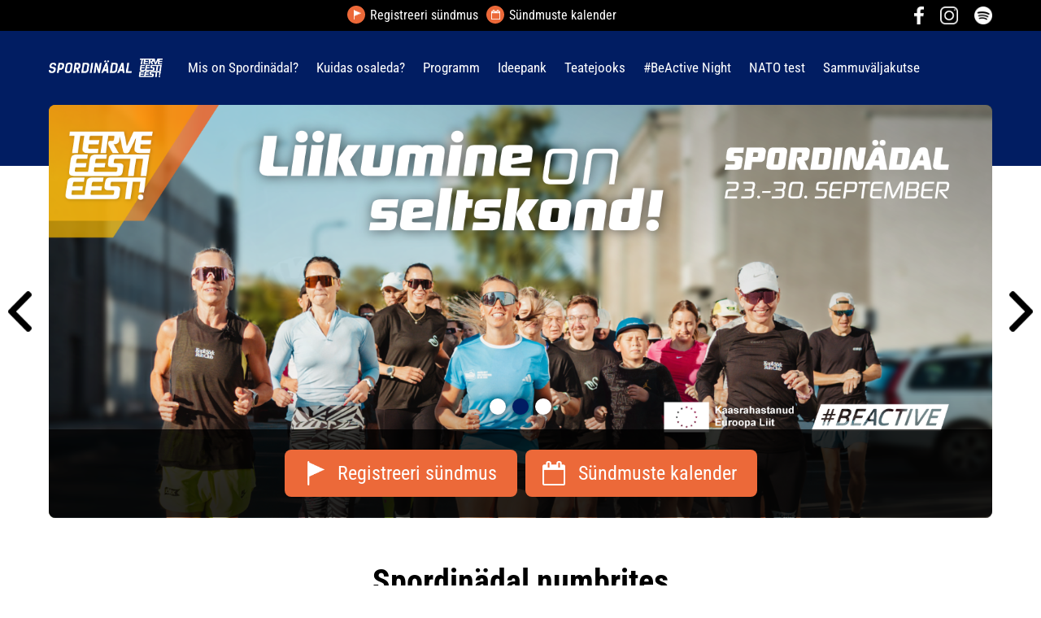

--- FILE ---
content_type: text/html; charset=UTF-8
request_url: https://spordinadal.ee/et/?id=1941&redirect_banner_id=63
body_size: 60776
content:
<!DOCTYPE  html>
<html lang="et" xml:lang="et" xmlns="http://www.w3.org/1999/xhtml">
<head>

	<title>Avaleht</title>




<script>(function(w,d,s,l,i){w[l]=w[l]||[];w[l].push({'gtm.start':
new Date().getTime(),event:'gtm.js'});var f=d.getElementsByTagName(s)[0],
j=d.createElement(s),dl=l!='dataLayer'?'&l='+l:'';j.async=true;j.src=
'https://www.googletagmanager.com/gtm.js?id='+i+dl;f.parentNode.insertBefore(j,f);
})(window,document,'script','dataLayer','GTM-NDSGWN3');</script>



<meta http-equiv="Content-Type" content="text/html; charset=utf-8" />
<link rel="icon" href="/design/design/common/icons/spordinadal.ico" type="image/ico" /><link rel="shortcut icon" href="/design/design/common/icons/spordinadal.ico" />
<meta name="author" content="BestIT OÜ" />
<meta name="keywords" content="" />
<meta name="description" content="" />

<meta name="HandheldFriendly" content="True" />
<meta name="MobileOptimized" content="320" />
<meta name="viewport" content="width=device-width, initial-scale=1.0" />




<base href="https://spordinadal.ee/" />




<meta name="robots" content="follow,index" />

<script nonce="MYSUPERNONCE">
var baseDirWithLangAjax = 'https://spordinadal.ee/et/ajaxController';
var langCode2 = 'et';

function bindClick(selector, handler) {
  document.querySelectorAll(selector).forEach(el => {
    el.addEventListener('click', function (e) {
      e.preventDefault();
      handler.call(this, e);
    });
  });
}

</script>


<script nonce="MYSUPERNONCE">

function loadJavascript(filename)
{
	var fileref = document.createElement('script')
	fileref.setAttribute("type","text/javascript")
	fileref.setAttribute("src", filename)
	if (typeof fileref!="undefined")
	{
		document.getElementsByTagName("body")[0].appendChild(fileref);
	}
}

</script>

<style>/* myCssFile: https://spordinadal.ee/?output=css&additional_css=homepage_structure&v=9 */
.hiddenBlock_content1,.hiddenBlock_content2{display:none;}.adminLink{position:absolute;top:0px;left:0px;padding:0px;margin:0px;z-index:100000000;}.no_objects{padding:10px;}.listContainer{display:block;overflow-x: auto;}.list{border-spacing: 0;border-collapse: collapse;width:100%;}.list th{padding:5px;background-color:#cdcdcd;border-top:1px solid #e5e5e5;border-bottom:1px solid #e5e5e5;border-right:1px solid #e5e5e5;border-left:1px solid #e5e5e5;color:#000;text-align:left;}.list td{padding:5px;border-bottom:1px solid #e5e5e5;border-right:1px solid #e5e5e5;}.list td:first-child{border-left:1px solid #e5e5e5;}.list tr:nth-child(odd) {background: #f2f2f2;}.list tr:nth-child(even) {background: #ffffff;}.list tr:nth-child(odd) .listActiveRow,.list tr:nth-child(even) .listActiveRow{background-color:#ccf0fe;}.withHeader tr:first-child td{padding:5px;background-color:#cdcdcd;border-bottom:1px solid #e5e5e5;border-right:1px solid #e5e5e5;color:#000;font-weight:600;}a.buttonDetailView,a.adminListButtonDetailView,a.buttonEdit,a.buttonDelete,a.buttonMoveUp,a.buttonMoveDown,a.buttonAdd,a.buttonPhoto{display:block;width:26px;height:26px;background-color: #00adef;-moz-border-radius: 20px;-webkit-border-radius: 20px;border-radius: 20px;-khtml-border-radius: 20px;-webkit-background-size: 12px;-moz-background-size: 12px;-o-background-size: 12px;background-size: 12px;background-repeat:no-repeat;background-position:50% 50%;font-size: 0px;text-indent: -9999999px;}a.buttonOpen{display:block;width:26px;height:26px;background-color: #00adef;-moz-border-radius: 20px;-webkit-border-radius: 20px;border-radius: 20px;-khtml-border-radius: 20px;-webkit-background-size: 12px;-moz-background-size: 12px;-o-background-size: 12px;background-size: 12px;background-repeat:no-repeat;background-position:50% 50%;}a.buttonClose{display:block;width:26px;height:26px;background-color: #00adef;-moz-border-radius: 20px;-webkit-border-radius: 20px;border-radius: 20px;-khtml-border-radius: 20px;-webkit-background-size: 12px;-moz-background-size: 12px;-o-background-size: 12px;background-size: 12px;background-repeat:no-repeat;background-position:50% 50%;}a:hover.buttonDetailView,a:hover.buttonEdit,a:hover.buttonDelete,a:hover.buttonMoveUp,a:hover.buttonMoveDown,a:hover.buttonPhoto{background-color: #cdcdcd;}h2 a.buttonAdd{background-color:#cdcdcd;position:absolute;right:10px;top:8px;}h2 a.buttonOpen{background-color:#cdcdcd;position:absolute;right:10px;top:8px;}h2 a.buttonClose{background-color:#cdcdcd;position:absolute;right:10px;top:8px;}a.buttonDetailView{background-image:url(/design/design/common/img/button_detail_view.png);}a.buttonEdit{background-image:url(/design/design/common/img/button_edit.png);}a.buttonDelete{background-image:url(/design/design/common/img/button_delete.png);}a.buttonPhoto{background-image:url(/design/design/common/img/button_photo.png);background-size:14px;}a.buttonMoveUp{background-image:url(/design/design/common/img/arrow_desc.png);background-size:10px;}a.buttonMoveDown{background-image:url(/design/design/common/img/arrow_asc.png);background-size:10px;}a.buttonAdd{background-image:url(/design/design/common/img/button_add.png);}a.buttonOpen{background-image:url(/design/design/common/img/arrow_asc.png);}a.buttonClose{background-image:url(/design/design/common/img/arrow_desc.png);}a.buttonAddWithLabel{;font-size:14px;padding:2px 10px 3px 24px;color:#fff;border:1px solid #01a0dd;text-decoration:none;background-color: #00adef;-moz-border-radius: 3px;-webkit-border-radius: 3px;border-radius: 3px;-khtml-border-radius: 3px;cursor:pointer;background-image:url(/design/design/common/img/button_add.png);background-position: left 6px center;background-size: auto 12px;background-repeat: no-repeat;}a:hover.buttonAddWithLabel{border:1px solid #0178b8;}.width100p{width:100%;}.width75p{width:75%;}.width66p{width:66%;}.width50p{width:50%;}.width33p{width:33%;}.width25p{width:25%;}.width20p{width:20%;}.width15p{width:15%;}.width10p{width:10%;}.width5p{width:5%;}.ti1 td:nth-child(1), .ti1 th:nth-child(1),.ti2 td:nth-child(2), .ti2 th:nth-child(2),.ti3 td:nth-child(3), .ti3 th:nth-child(3),.ti4 td:nth-child(4), .ti4 th:nth-child(4),.ti5 td:nth-child(5), .ti5 th:nth-child(5),.ti6 td:nth-child(6), .ti6 th:nth-child(6),.ti7 td:nth-child(7), .ti7 th:nth-child(7),.ti8 td:nth-child(8), .ti8 th:nth-child(8),.ti9 td:nth-child(9), .ti9 th:nth-child(9), .ti10 td:nth-child(10), .ti10 th:nth-child(10), .ti11 td:nth-child(11), .ti11 th:nth-child(11),.ti12 td:nth-child(12), .ti12 th:nth-child(12),.ti13 td:nth-child(13), .ti13 th:nth-child(13),.ti14 td:nth-child(14), .ti14 th:nth-child(14),.ti15 td:nth-child(15), .ti15 th:nth-child(15),.ti16 td:nth-child(16), .ti16 th:nth-child(16),.ti17 td:nth-child(17), .ti17 th:nth-child(17),.ti18 td:nth-child(18), .ti18 th:nth-child(18),.ti19 td:nth-child(19), .ti19 th:nth-child(19),.ti20 td:nth-child(20), .ti20 th:nth-child(20){color:red;font-weight:600;}.tr1 td:nth-child(1), .tr1 th:nth-child(1),.tr2 td:nth-child(2), .tr2 th:nth-child(2),.tr3 td:nth-child(3), .tr3 th:nth-child(3),.tr4 td:nth-child(4), .tr4 th:nth-child(4),.tr5 td:nth-child(5), .tr5 th:nth-child(5),.tr6 td:nth-child(6), .tr6 th:nth-child(6),.tr7 td:nth-child(7), .tr7 th:nth-child(7),.tr8 td:nth-child(8), .tr8 th:nth-child(8),.tr9 td:nth-child(9), .tr9 th:nth-child(9), .tr10 td:nth-child(10), .tr10 th:nth-child(10), .tr11 td:nth-child(11), .tr11 th:nth-child(11),.tr12 td:nth-child(12), .tr12 th:nth-child(12),.tr13 td:nth-child(13), .tr13 th:nth-child(13),.tr14 td:nth-child(14), .tr14 th:nth-child(14),.tr15 td:nth-child(15), .tr15 th:nth-child(15),.tr16 td:nth-child(16), .tr16 th:nth-child(16),.tr17 td:nth-child(17), .tr17 th:nth-child(17),.tr18 td:nth-child(18), .tr18 th:nth-child(18),.tr19 td:nth-child(19), .tr19 th:nth-child(19),.tr20 td:nth-child(20), .tr20 th:nth-child(20){text-align:right;}.tc1 td:nth-child(1), .tc1 th:nth-child(1),.tc2 td:nth-child(2), .tc2 th:nth-child(2),.tc3 td:nth-child(3), .tc3 th:nth-child(3),.tc4 td:nth-child(4), .tc4 th:nth-child(4),.tc5 td:nth-child(5), .tc5 th:nth-child(5),.tc6 td:nth-child(6), .tc6 th:nth-child(6),.tc7 td:nth-child(7), .tc7 th:nth-child(7),.tc8 td:nth-child(8), .tc8 th:nth-child(8),.tc9 td:nth-child(9), .tc9 th:nth-child(9), .tc10 td:nth-child(10), .tc10 th:nth-child(10), .tc11 td:nth-child(11), .tc11 th:nth-child(11),.tc12 td:nth-child(12), .tc12 th:nth-child(12),.tc13 td:nth-child(13), .tc13 th:nth-child(13),.tc14 td:nth-child(14), .tc14 th:nth-child(14),.tc15 td:nth-child(15), .tc15 th:nth-child(15),.tc16 td:nth-child(16), .tc16 th:nth-child(16),.tc17 td:nth-child(17), .tc17 th:nth-child(17),.tc18 td:nth-child(18), .tc18 th:nth-child(18),.tc19 td:nth-child(19), .tc19 th:nth-child(19),.tc20 td:nth-child(20), .tc20 th:nth-child(20),.tc21 td:nth-child(21), .tc21 th:nth-child(21),.tc22 td:nth-child(22), .tc22 th:nth-child(22),.tc23 td:nth-child(23), .tc23 th:nth-child(23),.tc24 td:nth-child(24), .tc24 th:nth-child(24),.tc25 td:nth-child(25), .tc25 th:nth-child(25),.tc26 td:nth-child(26), .tc26 th:nth-child(26),.tc27 td:nth-child(27), .tc27 th:nth-child(27){text-align:center;}.tb1 td:nth-child(1), .tb1 th:nth-child(1),.tb2 td:nth-child(2), .tb2 th:nth-child(2),.tb3 td:nth-child(3), .tb3 th:nth-child(3),.tb4 td:nth-child(4), .tb4 th:nth-child(4),.tb5 td:nth-child(5), .tb5 th:nth-child(5),.tb6 td:nth-child(6), .tb6 th:nth-child(6),.tb7 td:nth-child(7), .tb7 th:nth-child(7),.tb8 td:nth-child(8), .tb8 th:nth-child(8),.tb9 td:nth-child(9), .tb9 th:nth-child(9), .tb10 td:nth-child(10), .tb10 th:nth-child(10), .tb11 td:nth-child(11), .tb11 th:nth-child(11),.tb12 td:nth-child(12), .tb12 th:nth-child(12),.tb13 td:nth-child(13), .tb13 th:nth-child(13),.tb14 td:nth-child(14), .tb14 th:nth-child(14),.tb15 td:nth-child(15), .tb15 th:nth-child(15),.tb16 td:nth-child(16), .tb16 th:nth-child(16),.tb17 td:nth-child(17), .tb17 th:nth-child(17),.tb18 td:nth-child(18), .tb18 th:nth-child(18),.tb19 td:nth-child(19), .tb19 th:nth-child(19),.tb20 td:nth-child(20), .tb20 th:nth-child(20){font-weight:600;}.narrow td,.narrow th{padding:3px 2px;font-size:14px;line-height:15px;}.messages_global_container{display:block;}.warnings_container{font-weight:600;padding:10px;background-color:#f4b202;display:block;margin:5px 0;}.errors_container,.form_error,.formError{font-weight:600;padding:10px;background-color:#e2001a;color:#fff;display:block;margin:5px 0;}.myError{display: block;color: red;font-weight: 600;text-align: center;font-size: 18px;}.messages_container{font-weight:600;padding:10px;background-color:#24a612;color:#fff;display:block;margin:5px 0;}.autocompleteValue {background-color: #ececec !important;width:80px;text-align:center;}.inputError{background-color: #ffe6e6 !important;}.filter{display: -webkit-box;display: -ms-flexbox;display: -webkit-flex;display: flex;background-color:#f4f4f4;border:0px solid #c7c7c7;-moz-box-sizing: border-box;box-sizing: border-box;font-size:14px;margin-bottom:15px;position:relative;}.filter .content{display: -webkit-box;display: -ms-flexbox;display: -webkit-flex;display: flex;-webkit-flex-wrap: wrap;flex-wrap: wrap;padding:5px;white-space: normal;}.filter .content div{margin:5px;}.filter .content div div{margin:0;}.filter .content div span.label{display:block;font-weight:600;}.filter .content div span.label img{display:inline-block;}.filter .filter_buttons{display: -webkit-box;display: -ms-flexbox;display: -webkit-flex;display: flex;-webkit-box-align: center;-moz-box-align: center;-ms-flex-line-pack: center;-webkit-align-content: center;align-content: center;align-items: center;-webkit-align-items: center;margin-left:10px;padding-right:5px;padding-top:18px;margin-top: 5px;}.filter .content div table{border-collapse: collapse;border-spacing: 0px;}.filter .content div img{display:block;}.filter .buttons input[type="button"],.filter .buttons input[type="submit"]{margin-bottom:5px;}.filter input[type="text"],.filter select{border: 1px solid #dddddd;}.filter_element.keyword{width: 300px;}.filter_element.keywordinput[type="text"]{width: 100% !important;}.important{color:red;}a.openDetailSearch{position:absolute;width:40px;height:16px;display:block;text-align:center;background-image: url(//spordinadal.ee/design/design/common/img/icon_arrow_down_black.png);background-position:50% 55%;background-size:auto 7px;background-repeat:no-repeat;background-color:red;-moz-border-radius: 30px;-webkit-border-radius: 30px;border-radius: 30px;-khtml-border-radius: 30px;border:1px solid #c7c7c7;background-color:#fff;left:49%;bottom:-10px;}a.closeDetailSearch{background-image: url(//spordinadal.ee/design/design/common/img/icon_arrow_up_black.png);background-position:50% 50%;}.filter .extraFilterContainer{display:block;width:100%;}.filter .content div.extraFilter{width:100%;display: -webkit-box;display: -ms-flexbox;display: -webkit-flex;display: flex;}.filter .content div.extraFilter div{margin-right:10px;}.filter .filter_buttons.removeTopPadding{padding-top:0;}section{border-top:1px solid #e5e5e5;margin-top:10px;display:block;overflow:hidden;}section h2{background-color:#00adef;margin:0px;padding:12px 10px 10px 10px;color:#fff;position:relative;}section:first-child{margin-top:0px;}.listTableInner tr th{text-align:left;}.form_value textarea {-moz-box-sizing: border-box;box-sizing: border-box;width:100%;height:100px;}.form_value input[type="text"],.form_value input[type="password"],.form_value input[type="file"] {-moz-box-sizing: border-box;box-sizing: border-box;width:100%;}.form_value table{margin-left:-2px;}.form_value table td{padding:0px;margin:0px;}.form_container{display:block;overflow:hidden;border:1px solid #dedede;padding:10px;}.form_container + .form_container{margin-top:10px;}.form_row{display: -webkit-flex;display: -webkit-box;display: -moz-box;display: -ms-flexbox;display: flex;-webkit-flex-direction: row;flex-direction: row;}.form_label,.form_value{background-color:#f4f4f4;border-right:1px solid #e5e5e5;border-left:1px solid #ffffff;border-bottom:1px solid #e5e5e5;border-top:1px solid #ffffff;-moz-box-sizing: border-box;box-sizing: border-box;}.form_label{padding:5px 10px 5px 10px;color:#000;font-weight:600;width:22%;}.form_value{width:78%;padding:5px 10px 5px 10px;}.form_label:first-child{border-left:1px solid #e5e5e5;}.form_container.view .form_label,.form_container.view .form_value{padding:10px;}.form_label{padding:5px 10px 5px 10px;color:#000;font-weight:600;width:22%;}.form_value{width:78%;padding:5px 10px 5px 10px;}.form_help{display:block;padding-top:5px;width:100%;font-style:italic;font-size:14px;line-height:16px;color:#777;clear:both;}.labelWidth33p .form_label{width:33%;}.labelWidth33p .form_value{width: 67%; }.labelWidth50p .form_label{width:50%;}.labelWidth50p .form_value{width:50%; }.labelWidth66p .form_label{width:66%;}.labelWidth66p .form_value{width:34%; }.form_row.colspan{display: block;-moz-box-sizing: border-box;box-sizing: border-box}.form_row.colspan .form_label{-webkit-box-flex: 1;-webkit-flex: 1;-ms-flex: 1;flex: 1;border-bottom:0px;-moz-box-sizing: border-box;box-sizing: border-box;width:100%;}.form_row.colspan .form_value{-webkit-box-flex: 1;-webkit-flex: 1;-ms-flex: 1;flex: 1;border-top:0px;padding-top:0px;border-left:1px solid #e5e5e5;-moz-box-sizing: border-box;box-sizing: border-box;width:100%;max-width:100%;}.form_container.view .form_row.colspan .form_label{padding:10px 10px 0 10px;}.form_container.view .form_row.colspan .form_value{padding:5px 10px 10px 10px;}.form_value p{display:block;margin:0px;padding:0px;padding-bottom:2px;color:#000;}.form_value_element{float:left;margin-left:10px;}.form_value_element:first-child{margin-left:0px;}.form_buttons{margin-top:10px;display:flex;justify-content: center;webkit-justify-content: center;}.buttons{display:block;overflow:hidden;margin:10px 0px;text-align:center;}.buttons input[type="button"]{margin:5px;}.tableContainer{overflow-x:auto;-moz-box-sizing: border-box;box-sizing: border-box;white-space: nowrap;}table.responsive,.table,table.listTableInner{border-spacing: 0;border-collapse: collapse;-moz-box-sizing: border-box;box-sizing: border-box;width:99.9%;}table.responsive th,.table th,table.listTableInner th{text-align:left;background-color:#ffffff;border:0px;border-bottom:8px solid #dedede;padding:5px;color:#000;}table.responsive td,.table td,table.listTableInner td{padding:5px;border-bottom:1px solid #dddddd;}table.responsive tr:nth-child(odd) td,.table tr:nth-child(odd) td,table.listTableInner tr:nth-child(odd) td{background-color:#f6f6f6;}table.responsive th.narrowColumn,table.responsive td.narrowColumn,table.listTableInner th.narrowColumn,table.listTableInner td.narrowColumn{width:1%;white-space:nowrap;}table.responsive th.center,table.responsive td.center{text-align:center;}table.responsive th.right,table.responsive td.right{text-align:right;}table.responsive td.photo{text-align:center;width:90px;}table.responsive td.nowrap{white-space:nowrap;}@media only screen and (max-width: 600px){.messages_global_container {position:relative;z-index:10;}table.responsive,table.responsive thead,table.responsive tbody,table.responsive th,table.responsive td,table.responsive tr,table.responsive th.narrowColumn,table.responsive td.narrowColumn,table.responsive td.photo { display: block;text-align:left;width:auto;}table.responsive th.center,table.responsive td.center{text-align:left;}table.responsive th.right,table.responsive td.right,table.responsive.tr1 td,table.responsive.tr2 td,table.responsive.tr3 td,table.responsive.tr4 td,table.responsive.tr5 td,table.responsive.tr6 td,table.responsive.tr7 td{text-align:left;}table.responsive thead tr { position: absolute;top: -9999px;left: -9999px;border:1px solid red;}table.responsive tr { border: 1px solid #dedede; margin-bottom:10px; }table.responsive td,table.responsive td.narrowColumn,table.responsive td.photo { border: none;border-bottom: 1px solid #dedede; position: relative;padding-left: 42%;white-space:normal;}table.responsive td.listButtonField { border: none;position: relative;padding: 0px;background-color:#f5f5f5;margin-bottom:1px; width:100%;}table.responsive td.listPhotoField { border: none;position: relative;padding: 10px;margin-bottom:1px; width:100%;-moz-box-sizing: border-box;box-sizing: border-box;font-size:0px;text-align:center;}table.responsive td.listButtonField a.buttonDetailView,table.responsive td.listButtonField a.buttonEdit,table.responsive td.listButtonField a.buttonDelete,table.responsive td.listButtonField a.buttonMoveUp,table.responsive td.listButtonField a.buttonMoveDown,table.responsive td.listButtonField a.buttonAdd{display:block;width:100%;-moz-border-radius: 0px;-webkit-border-radius: 0px;border-radius: 0px;-khtml-border-radius: 0px;}table.responsive td:before { position: absolute;top: 6px;left: 6px;width: 40%; padding-right: 10px; white-space: nowrap;font-weight:600;}.responsiveHeader{background-color:red;position: absolute;top: -9999px;left: -9999px;}table.pricelist td:before {font-size:12px;width:50%;}table.pricelist td { padding-left: 55%; }table.responsive2,table.responsive2 tbody,table.responsive2 tr,table.responsive2 tr td{display:block;width:100% !important;}table.responsive2 tr td{margin-bottom:15px;}}.totalSumBlock{display:block;text-align:center;padding:15px 0;border-bottom:1px solid #dedede;font-size:20px;font-weight:bold;}.cartCheckoutInfoBlock{display:block;overflow:hidden;}.cartCheckoutInfoBlock .section{margin-top:20px;}.cartCheckoutInfoBlock .section h2{margin:0;padding-top:0;padding-bottom:15px;}.cartCheckoutInfoBlock .section .content{display: -webkit-box;display: -ms-flexbox;display: -webkit-flex;display: flex;border:1px solid #dedede;padding:10px;}.cartCheckoutInfoBlock .section .content .transportType{width:280px;}.cartCheckoutInfoBlock .section .content .transportTypeData{margin-left:10px;-webkit-box-flex: 1;-webkit-flex: 1;-ms-flex: 1;flex: 1;}.cartCheckoutInfoBlock .section .content .transportTypeData .form_label{width:30%;}.cartCheckoutInfoBlock .section .content .transportTypeData .form_value{width:70%;}.cartCheckoutInfoBlock .section .content .customerData,.cartCheckoutInfoBlock .section .content .notes{width:100%;}.cartCheckoutInfoBlock .checkoutButtons{display:block;text-align:center;margin-top:15px;overflow:hidden;}.cartCheckoutInfoBlock .checkoutButtons .form_button,.checkoutButtons input[type="button"]{display:inline-block;margin:5px;}@media (max-width: 992px) {.cartCheckoutInfoBlock .section .content{display:block;}.cartCheckoutInfoBlock .section .content .transportType{width:100%;margin-bottom:10px;}.cartCheckoutInfoBlock .section .content .transportTypeData{margin-left:0px;width:100%;}}@media (max-width: 768px) {.cartCheckoutInfoBlock .section .content .transportTypeData .form_label,.cartCheckoutInfoBlock .section .content .transportTypeData .form_value{width:100%;}}.popupDialog {display:none;margin-top:50px;left:calc(50% - 350px); background-color:#fff;width:700px;}.popupHeader{background-color:#dedede;padding:15px;}.popupHeader h2{text-transform:none;padding:0px 30px 0px 0px;margin:0px;color:#000;}.popupContent{padding:15px 15px;}.popupContent p{padding:0px;margin:0px;}.close {position: absolute;right: 0px;bottom: 100%;height: 40px;width: 24px;background: url(/design/design/common/img/close.png) no-repeat center;background-size: 24px;font-size: 0px;-webkit-transition: all 0.5s ease;transition: all 0.5s ease;cursor:pointer;}.close:hover {-ms-transform: rotate(180deg);-webkit-transform: rotate(180deg);transform: rotate(180deg);}@keyframes fadeIn {0% {opacity: 0;}100% {opacity: 1;}}.popupFullBackground {position: fixed;left: 0px;top: 0px;right: 0px;bottom: 0px;z-index: 1000;background: rgba(0, 0, 0, 0.8);padding: 60px 20px 40px 20px;-webkit-box-pack: center;-webkit-justify-content: center;-ms-flex-pack: center;justify-content: center;-webkit-align-items: flex-start;-ms-flex-align: flex-start;align-items: flex-start;-webkit-box-align: flex-start;overflow: auto;-webkit-transition: all 0.3s;transition: all 0.3s;-ms-transform: translateY(-130%);-webkit-transform: translateY(-130%);transform: translateY(-130%);}.popupFullBackground:target {display: -webkit-box;display: -webkit-flex;display: -ms-flexbox;display: flex;-ms-transform: translateY(0);-webkit-transform: translateY(0);transform: translateY(0);}.popupFullBackgroundVisible {display: -webkit-box;display: -webkit-flex;display: -ms-flexbox;display: flex;-ms-transform: translateY(0);-webkit-transform: translateY(0);transform: translateY(0);}.popupContent {flex: 0 1 95%;max-width:1100px;background: #fff;padding: 20px;padding-top: 10px;position: relative;}.popupDialogFullscreen .popupContent{-webkit-box-flex: 0 1 95%;-webkit-flex: 0 1 95%;-ms-flex: 0 1 95%;flex: 0 1 95%;}.popupContent h2 {font-size: 24px;font-weight: 700;color: #000;margin: 10px 0px;line-height: 1.2;}.popupClose {position: absolute;right: 0px;bottom: 100%;height: 40px;width: 40px;background: url(/design/design/common/img/close.png) no-repeat center;background-size: 24px;font-size:0px;-webkit-transition: all 0.3s ease;transition: all 0.3s ease;}.popupClose:hover {-ms-transform: rotate(180deg);-webkit-transform: rotate(180deg);transform: rotate(180deg);}.blogBox{display:block;border-bottom:1px dotted #999;padding:20px;cursor:pointer;}.blogBox:hover{background-color:#f4f4f4;}.blogBox:nth-child(1){border-top:1px dotted #999;}.blogBox h3{color:#000;font-size:40px;line-height:42px;font-weight:normal;margin:0;padding:0;}.blogBox .description{margin-top:10px;}.blogBox .dateAndAuthor{color:#51565f;border-top:1px solid #dedede;margin-top:15px;padding-top:10px;display:inline-block;}.blogBox .dateAndAuthor span{display:block;float:left;}.blogBox .dateAndAuthor .author,.blogBox .dateAndAuthor .comments{margin-left:15px;padding-left:15px;border-left:1px solid #dedede;}.blogBox .dateAndAuthor .comments{text-transform:lowercase;}.blogHeader{background-color:#f4f4f4;padding:40px;}.blogHeader h2{padding:0;margin:0;color:#000;font-size:50px;line-height:54px;font-weight:normal;}.blogHeader .categoryAndDate{display: -webkit-box;display: -ms-flexbox;display: -webkit-flex;display: flex;-webkit-box-align: center;-moz-box-align: center;-ms-flex-line-pack: center;-webkit-align-content: center;align-content: center;align-items: center;-webkit-align-items: center;padding-bottom:15px;margin-bottom:15px;border-bottom:1px dotted #999;color:#51565f;}.blogHeader .categoryAndDate .date{-webkit-box-flex: 1;-webkit-flex: 1;-ms-flex: 1;flex: 1;text-align:right;}.blogHeader .author{display:inline-block;margin-top:15px;padding-top:15px;border-top:1px dotted #999;padding-bottom:15px;border-bottom:1px dotted #999;padding-right:30px;}.blogContent{padding:40px;}.blogContent .photoContainer{float:right;width:40%;margin-left:20px;margin-bottom:10px;padding:10px;-moz-box-sizing: border-box;box-sizing: border-box;border:1px solid #dedede;}.blogContent .photo{display:block;overflow:hidden;}.blogContent .photo img{width:100%;display:block;-webkit-transition: all 1s ease;-moz-transition: all 1s ease;-ms-transition: all 1s ease;-o-transition: all 1s ease;transition: all 1s ease;}.blogContent .photo:hover img{-webkit-transform:scale(1.25);-moz-transform:scale(1.25);-ms-transform:scale(1.25);-o-transform:scale(1.25); transform:scale(1.25);}.blogCommentsContainer{margin-top:40px;display:block;}.blogCommentsContainer h2{padding-bottom:15px;}.blogComments{margin-bottom:20px;}.blogCommentBox{border-bottom:1px dotted #999;padding:15px 0;}.blogCommentBox:nth-child(1){border-top:1px dotted #999;}.blogCommentBox .nameAndDate{color:#51565f;margin-bottom:5px;}.blogCommentBox .nameAndDate span{margin-right:10px;}.blogCommentBox .nameAndDate span.name{font-weight:600;color:#000;}.blogOtherPhotos{display:block;overflow:hidden;margin-top:20px;}.blogOtherPhotos .otherPhotoBox{float:left;width:23.5%;margin-left:2%;margin-bottom:15px;overflow:hidden;}.blogOtherPhotos .otherPhotoBox:nth-child(4n+1){margin-left:0;clear:both;}.blogOtherPhotos .otherPhotoBox a{display:block;overflow:hidden;}.blogOtherPhotos .otherPhotoBox span{display:block;text-align:center;margin-top:3px;font-style:italic;font-size:12px;}.blogOtherPhotos .otherPhotoBox img{width:100%;display:block;-webkit-transition: all 1s ease;-moz-transition: all 1s ease;-ms-transition: all 1s ease;-o-transition: all 1s ease;transition: all 1s ease;}.blogOtherPhotos .otherPhotoBox:hover img{-webkit-transform:scale(1.25);-moz-transform:scale(1.25);-ms-transform:scale(1.25);-o-transform:scale(1.25); transform:scale(1.25);}@media (max-width: 992px) {.blogContent,.blogHeader{padding:20px;}.blogHeader h2,.blogBox h3{padding:0;margin:0;color:#000;font-size:38px;line-height:40px;font-weight:normal;}.blogOtherPhotos .otherPhotoBox,.blogOtherPhotos .otherPhotoBox:nth-child(4n+1){float:left;width:32%;margin-left:2%;margin-bottom:15px;overflow:hidden;clear:none;}.blogOtherPhotos .otherPhotoBox:nth-child(3n+1){margin-left:0;clear:both;}}@media (max-width: 500px) {.blogBox{padding:10px;}.blogContent{padding:0px;}.blogHeader h2,.blogBox h3{font-size:28px;line-height:30px;}.blogContent .photo{float:none;width:100%;margin-left:0px;margin-bottom:15px;}.blogBox .dateAndAuthor span{display:block;float:none;}.blogBox .dateAndAuthor .author,.blogBox .dateAndAuthor .comments{margin-left:0px;padding-left:0px;border-left:0px;}.blogOtherPhotos .otherPhotoBox,.blogOtherPhotos .otherPhotoBox:nth-child(4n+1),.blogOtherPhotos .otherPhotoBox:nth-child(3n+1){float:left;width:49%;margin-left:2%;margin-bottom:15px;overflow:hidden;clear:none;}.blogOtherPhotos .otherPhotoBox:nth-child(2n+1){margin-left:0;clear:both;}}.newsList ul{list-style:none;margin:0;padding:0;}.newsList ul li{display:block;overflow:hidden;margin-top:20px;padding-bottom:20px;cursor:pointer;border-bottom:1px solid #dedede;}.newsList ul li{overflow: inherit;display: -webkit-box;display: -ms-flexbox;display: -webkit-flex;display: flex;-webkit-box-align: center;-moz-box-align: center;-ms-flex-line-pack: center;-webkit-align-content: center;align-content: center;align-items: center;-webkit-align-items: center;}.newsList ul li .newsPhoto{width: 240px;margin-right: 20px;}.newsList ul li .newsPhoto img{display: block;width: 100%;}.newsList ul li .newsData{-webkit-box-flex: 1;-webkit-flex: 1;-ms-flex: 1;flex: 1;}.newsList ul li:nth-child(1){margin-top:0px;}.newsList h2{margin:0;padding:0 0 5px 0;font-size:18px;line-height:21px;}.newsList ul li:hover h2{text-decoration:underline;}.newsList .date,.newsView .date{display:inline-block;padding:5px 10px;background-color:#dedede;font-size:12px;line-height:14px;margin-bottom:5px;}.newsContent{display:block;overflow:hidden;margin-top:10px;}.newsView .newsPic{float:right;margin-left:20px;margin-bottom:20px;width:350px;}.newsView .newsPic img{width:100%;display:block;}.newsView .newsPic p{text-align:center;font-weight:600;font-size:14px;line-height:16px;}.newsView .newsIntro{font-weight:600;margin-bottom:15px;}@media (max-width: 992px) {.newsView .newsPic{margin-left:10px;margin-bottom:10px;width:250px;}}@media (max-width: 768px) {.newsList ul li .newsPhoto{width: 200px;}}@media (max-width: 600px) {.newsList ul li .newsPhoto{width: 150px;}}@media (max-width: 500px) {.newsList ul li.newsItem{-webkit-flex-direction: column;flex-direction: column;}.newsList ul li .newsPhoto{width: 100%;margin: 0 0 15px 0;}}@media (max-width: 450px) {.newsView .newsPic{float:none;margin-left:0px;margin-bottom:15px;width:100%;}}.pagingContainer{margin-top:10px;display:block;overflow:hidden;}.pagerContainer{display:flex;flex-direction:row;padding:5px;align-items:center;background-color:#e5e5e5;}.pagerLeftBlock{flex: 0 1 57px;flex-wrap:no-wrap;display:flex;}.pagerMiddleBlock{flex:auto;justify-content:center;padding:0 15px;}.pagerRightBlock{display:flex;flex: 0 1 57px;flex-wrap:no-wrap;}a.pagingButtonFirstPage,a.pagingButtonPreviousPage,a.pagingButtonNextPage,a.pagingButtonLastPage{display:block;width:26px;height:26px;background-color: #999;-moz-border-radius: 20px;-webkit-border-radius: 20px;border-radius: 20px;-khtml-border-radius: 20px;-webkit-background-size: 12px;-moz-background-size: 12px;-o-background-size: 12px;background-size: 12px;background-repeat:no-repeat;background-position:50% 50%;}a.pagingButtonFirstPage,a.pagingButtonPreviousPage,a.pagingButtonNextPage,a.pagingButtonLastPage{background-size:auto 8px;float:left;}a.pagingButtonFirstPage{background-image:url(/design/design/common/img/pagingFirstPageButton.png);background-position:40% 50%;margin-right:5px;}a.pagingButtonPreviousPage{background-image:url(/design/design/common/img/pagingPrevPageButton.png);}a.pagingButtonNextPage{background-image:url(/design/design/common/img/pagingNextPageButton.png);margin-right:5px;}a.pagingButtonLastPage{background-image:url(/design/design/common/img/pagingLastPageButton.png);background-position:60% 50%;}a.buttonDisabled{cursor:default;background-color:#e5e5e5;}a:hover.buttonDisabled{cursor:default;background-color:#e5e5e5;}.table_with_button {width: 100%;}.table_with_button td:first-child {padding-left:8px;padding-right:8px;padding-top:5px;padding-bottom:5px;font-weight:bold;color:#000;vertical-align:top;border-right:8px solid #dedede;}.table_with_button td {padding-left:8px;padding-right:8px;padding-top:5px;padding-bottom:5px;vertical-align:top;}.table_with_button table td:first-child {border:0px;padding:0px;font-weight:normal;}.table_with_button table td {border:0px;padding:0px;font-weight:normal;}.table_with_button tr:last-child td:first-child {border-right:0px solid #dedede;}.table_with_button td[colspan="2"]:first-child {border-right:0px solid #dedede;}.table_edit_view {width: 100%;}table .tableWithButton{width:100%;border:1px solid #eae9e9;-webkit-border-radius: 8px; -moz-border-radius: 8px; border-radius: 8px; }table .tableWithButton tr:first-child td {border-top:0px;}table .tableWithButton tr:last-child td {border:0px;padding:10px 5px;}table .tableWithButton td{padding:5px;border-left:1px solid #fff;border-top:1px solid #fff;border-bottom:1px solid #eae9e9;}table .tableWithButton td:first-child{font-weight:bold;color:#000;padding:5px;width:20%;border-right:1px solid #c9c9c9;border-bottom:1px solid #eae9e9;border-left:0px;}table .tableWithButton table:first-child td{border:0px solid blue;padding:0px;font-weight:normal;color:#777;width:auto;}.tableWithoutButton{width:100%;border:1px solid #eae9e9;-webkit-border-radius: 8px; -moz-border-radius: 8px; border-radius: 8px; }.tableWithoutButton tr:first-child td {border-top:1px;}.tableWithoutButton td{padding:5px;border-left:1px solid #fff;border-top:1px solid #fff;border-bottom:1px solid #eae9e9}.tableWithoutButton td:first-child{font-weight:bold;color:#000;padding:5px;width:20%;border-right:1px solid #c9c9c9;border-bottom:1px solid #eae9e9;border-left:0px;}.tableWithoutButton tr:last-child td{border-bottom:0px;}.tableWithoutButton tr:last-child td:first-child{border-bottom:0px;}.tableList{border:0px;width:100%;}.tableList th{padding:5px;color:#000;text-align:left;border-bottom:8px solid #29b2de;}.tableList tr td {border:0px;padding:5px;}.tableList tr:first-child td {border-top:0px;padding:5px;}.tableList tr:last-child td {border:0px;padding:5px;border-bottom:1px solid #e0e0e0;}.tableList td{padding:5px;border:0px;border-bottom:1px solid #e0e0e0;}.tableList td:first-child{padding:5px;border:0px;border-bottom:1px solid #e0e0e0;width:auto;font-weight:normal;color:#777;}.tableList tr:nth-child(even){background-color: #eae9e9;}table .tableWithoutButton .tableList{border:0px;width:auto;}table .tableWithoutButton .tableList th{padding:5px;color:#000;text-align:left;border-bottom:8px solid #29b2de;}table .tableWithoutButton .tableList tr:first-child td {border-top:0px;padding:5px;}table .tableWithoutButton .tableList tr:last-child td {border:0px;padding:5px;border-bottom:1px solid #e0e0e0;}table .tableWithoutButton .tableList td{padding:5px;border:0px;border-bottom:1px solid #e0e0e0;}table .tableWithoutButton .tableList td:first-child{padding:5px;border:0px;border-bottom:1px solid #e0e0e0;width:auto;font-weight:normal;color:#777;}table .tableWithoutButton .tableList tr:nth-child(even){background-color: #eae9e9;}table .tableWithButton .tableList{border:0px;width:auto;}table .tableWithButton .tableList th{padding:5px;color:#000;text-align:left;border-bottom:8px solid #29b2de;}table .tableWithButton .tableList tr td {border:0px;padding:5px;}table .tableWithButton .tableList tr:first-child td {border-top:0px;padding:5px;}table .tableWithButton .tableList tr:last-child td {border:0px;padding:5px;border-bottom:1px solid #e0e0e0;}table .tableWithButton .tableList td{padding:5px;border:0px;border-bottom:1px solid #e0e0e0;}table .tableWithButton .tableList td:first-child{padding:5px;border:0px;border-bottom:1px solid #e0e0e0;width:auto;font-weight:normal;color:#777;}table .tableWithButton .tableList tr:nth-child(even){background-color: #eae9e9;}input[type="text"].form_date{width:85px;}input[type="text"].form_time{width:50px;}input[type="text"]:disabled,input[type="password"]:disabled,input[type="text"]:disabled,input[type="date"]:disabled,input[type="datetime"]:disabled,input[type="checkbox"]:disabled,input[type="radio"]:disabled,textarea:disabled,select:disabled,[disabled] option {background-color: #dedede;}.google-maps-container{float:left;width:100%;}.google-maps {position: relative;padding-bottom: 60%; // This is the aspect ratioheight: 0;overflow: hidden;}.google-maps iframe {position: absolute;top: 0;left: 0;width: 100% !important;height: 100% !important;border:0px;}.productsCatComment{display:block;overflow:hidden;margin-bottom:15px;}.productsCatComment .photo{float:right;width:30%;margin:0 0 10px 20px;}.productsCatComment .photo img{width:100%;}.productViewData{float:left;width:62%;}.productPrice span{display:block;text-decoration:line-through;}.productPrice p{font-weight:700;}.productViewPhoto{float:right;width:35%;}.addToCartBlock{display:block;text-align:center;margin:15px 0;}.addToCartBlock table{display:inline-block;}.listButtonField{width:1%;white-space:nowrap;}.listPhotoField{width:120px;}.video_listBox,.video_listBox:nth-child(even){float:left;width:49%;position:relative;font-size:0px;line-height:0px;cursor:pointer;margin:0;margin-bottom:2%;}.video_listBox:nth-child(2n+1){margin-left:2%;}.video_listBoxInside{position:absolute;left:0;top:0;right:0;bottom:0;background-image: url(/design/design/common/img/video_icon.png);background-position:10px 10px;background-size:70px;background-repeat:no-repeat;}.video_titleContainer{position:absolute;bottom:0;left:0;right:0;background: rgba(0, 0, 0, 0.6);font-size:16px;line-height:18px;display: -webkit-box;display: -ms-flexbox;display: -webkit-flex;display: flex;}.video_titleContainer .dateBox{width:80px;text-align:center;padding:15px 10px;background-color:#b0b0b0;color:#fff;display: -webkit-box;display: -ms-flexbox;display: -webkit-flex;display: flex;-webkit-box-align: center;-moz-box-align: center;-ms-flex-line-pack: center;-webkit-align-content: center;align-content: center;align-items:center;}.video_titleContainer .nameBox{-webkit-box-flex: 1;-webkit-flex: 1;-ms-flex: 1;flex: 1;padding:15px 10px;color:#fff;}.video_titleContainer span{padding:0;margin:0;font-size:16px;height:18px;overflow:hidden;font-weight:600;}@media only screen and (max-width: 750px) {.popupDialog{width:520px;left:calc(50% - 260px);}}@media only screen and (max-width: 550px) {.popupDialog{width:400px;left:calc(50% - 200px);}}@media only screen and (max-width: 440px) {.popupDialog{width:260px;left:calc(50% - 130px);}}@media only screen and (max-width: 600px){.video_listBox,.video_listBox:nth-child(even){width:100%;margin-bottom:10px;}.video_listBox:nth-child(2n+1){margin-left:0;}}.form_value.required{background-color:#FFE1DD;}.form_label.required:after{content: '*';color:red;padding-left:5px;font-size:16px;vertical-align:top;}.form_buttons input{font-size:14px;background-color:#00ADEF;color:white;margin-right:3px;}.filesList{display:block;}.filesList .comment{display:block;margin-bottom:20px;}.filesList .fileRow{display: -webkit-box;display: -ms-flexbox;display: -webkit-flex;display: flex;-webkit-box-align: center;-moz-box-align: center;-ms-flex-line-pack: center;-webkit-align-content: center;align-content: center;align-items: center;-webkit-align-items: center;margin-bottom:10px;}.filesList .fileRow .icon{width:20px;margin-right:5px;}.filesList .fileRow .name{-webkit-box-flex: 1;-webkit-flex: 1;-ms-flex: 1;flex: 1;}.fileRow .description{color:#999;font-style:italic;}.wrap{ -webkit-flex-wrap: wrap;flex-wrap: wrap;}.orderPaymentsContainer{display: -webkit-box;display: -ms-flexbox;display: -webkit-flex;display: flex;margin-bottom:10px;}.order_payment_method_box{float:left;margin:0 4px 4px 0;padding:8px;cursor:pointer;border:1px solid #dedede;border-radius:4px;width:130px;}.order_payment_method_box:hover{background-color:#f4f4f4;}.order_payment_method_box .logo{height: auto;margin-top: 10px;}.order_payment_method_box .logo img{max-height:28px;max-width: 100%;display: block;}.shopLoginContainer{display: -webkit-box;display: -ms-flexbox;display: -webkit-flex;display: flex;border:1px solid #dedede;}.shopLoginContainer .login,.shopLoginContainer .withoutLogin{width:50%;padding:15px;-moz-box-sizing: border-box;box-sizing: border-box;}.shopLoginContainer .login{border-right:1px solid #dedede;}.shopLoginContainer h2{padding-top:0;padding-bottom:10px;}.shopLoginContainer .form_label{width:35%;}.shopLoginContainer .form_value{width:65%;}@media (max-width: 1100px) {.shopLoginContainer{display:block;}.shopLoginContainer .login,.shopLoginContainer .withoutLogin{width:100%;}.shopLoginContainer .login{border-right:0px;border-bottom:1px solid #dedede;}}@media (max-width: 768px) {.adminLink{display:none;}.form_row{flex-direction:column;}.form_label,.labelWidth33p .form_label,.labelWidth50p .form_label,.labelWidth66p .form_label,.form_label:first-child,.shopLoginContainer .form_label{width:100%;border:0px;padding:5px 10px 0 10px;border-left:1px solid #dedede;border-right:1px solid #dedede;}.form_value,.labelWidth33p .form_value,.labelWidth50p .form_value,.labelWidth66p .form_value,.form_value:first-child,.shopLoginContainer .form_value{width:100%;border:0px;padding:5px 10px 0 10px;padding-bottom:10px;border-bottom:1px solid #dedede;border-left:1px solid #dedede;border-right:1px solid #dedede;}.form_value_element{float:none;margin-left:0px;margin-top:10px;}.form_value_element span{display:block;font-weight:600;}.form_value_element:first-child{margin-top:0px;}.form_container.view .form_label,.form_container.view .form_value{padding:5px 10px 0 10px;}.form_container.view .form_value{padding:5px 10px 5px 10px;}}@media (max-width: 450px) {.productsCatComment .photo{float:none;display:block;width:100%;margin:0 0 15px 0px;}.productViewData{width:100%;}.productViewPhoto{width:100%;float:none;display:block;margin-top:15px;}}.personMap{width:100%;height:600px;}@media (max-width: 1100px) {.personMap{height:450px;}}@media (max-width: 450px) {.personMap{height:250px;}}@media print {.popupFullBackground{display:none;}}#dynamic_menu{display:block;}.dynamicItemDiv{display:block;}.dynamicItemDivInside{display: -webkit-box;display: -ms-flexbox;display: -webkit-flex;display: flex;margin-bottom:1px;}a.dynamicItem{-webkit-box-flex: 1;-webkit-flex: 1;-ms-flex: 1;flex: 1;padding:10px;color:#000;text-decoration:none;font-size:18px;font-weight:600;background-color:#e9e9e9;}a:hover.dynamicItem,a.dynamicItem.active{text-decoration:underline;}.dynamicItemDiv .dynamicItemDiv{margin:0px 0 1px 20px;background-color:transparent;}.dynamicItemDiv .dynamicItemDiv a.dynamicItem{background-color:transparent;font-weight:normal;font-size:16px;}a.dynamicItem a.dynamicItem{margin-left:20px;}.dynamicItemPlusIcon,.dynamicItemMinusIcon{width:35px;background-color:#d2d2d2;}.dynamicItemDiv .dynamicItemDiv .dynamicItemPlusIcon,.dynamicItemDiv .dynamicItemDiv .dynamicItemMinusIcon{}.dynamicItemPlusIcon{background-image: url(/design/design/common/img/icon_arrow_down_black.png);background-position:50% 50%;background-size:19px auto;background-repeat:no-repeat;}.dynamicItemMinusIcon{background-image: url(/design/design/common/img/icon_arrow_up_black.png);background-position:50% 50%;background-size:19px auto;background-repeat:no-repeat;}.wrap{ -webkit-flex-wrap: wrap;flex-wrap: wrap;}.workerDepartment{overflow:hidden;}.workerDepartment + .workerDepartment{margin-top:30px;}.workerDepartment h2{margin:0 0 15px 0;padding:0;}.departmentWorkers{display: -webkit-box;display: -ms-flexbox;display: -webkit-flex;display: flex;}.departmentWorkers .worker{width:32%;margin-left:2%;margin-bottom:20px;text-align:center;}.departmentWorkers .worker:nth-child(3n+1){margin-left:0;}.departmentWorkers .worker h3{text-transform:none;font-size:16px;line-height:18px;}.departmentWorkers .worker .photo img{display:block;width:100%;margin-bottom:5px;}.departmentWorkers .worker .email{word-wrap: break-word;}.departmentWorkers .worker .phone a{color:#000;}.departmentWorkers .worker .phone a:hover{text-decoration:none;}.departmentWorkers .worker .position{margin-bottom:10px;}@media (max-width: 992px) {.departmentWorkers .worker,.departmentWorkers .worker:nth-child(3n+1){width:48%;margin-left:4%;margin-bottom:20px;}.departmentWorkers .worker:nth-child(2n+1){margin-left:0;}}@media (max-width: 500px) {.departmentWorkers .worker,.departmentWorkers .worker:nth-child(3n+1),.departmentWorkers .worker:nth-child(2n+1){width:100%;margin-left:0%;margin-bottom:20px;}}.achievementsList,.achievementPhotos{display: -webkit-box;display: -ms-flexbox;display: -webkit-flex;display: flex;}.achievementsList .achievement{width:23.5%;margin-left:2%;margin-bottom:20px;text-align:center;-moz-box-sizing: border-box;box-sizing: border-box;border:1px solid #dedede;background-color:#f4f4f4;position:relative;cursor:pointer;}.achievementsList .achievement:hover{border:1px solid #dedede;}.achievementsList .achievement:nth-child(4n+1){margin-left:0;}.achievementsList .achievement img{display:block;width:100%;}.achievementsList .achievement .title{position:absolute;left:0;right:0;bottom:0;padding:35px 15px 15px 15px;background: -moz-linear-gradient(top, rgba(0,0,0,0) 0%, rgba(0,0,0,0.85) 100%); background: -webkit-linear-gradient(top, rgba(0,0,0,0) 0%,rgba(0,0,0,0.85) 100%); background: linear-gradient(to bottom, rgba(0,0,0,0) 0%,rgba(0,0,0,0.85) 100%); filter: progid:DXImageTransform.Microsoft.gradient( startColorstr='#00000000', endColorstr='#a6000000',GradientType=0 );color:#fff;text-align:center;line-height:18px;}.achievementsList .achievement .title a{color:#fff;}.achievementsList .achievement .title a:hover{text-decoration:none;}.achievementsList .achievement .noPhoto{position:absolute;top:0;left:0;right:0;bottom:0;cursor:pointer;}.achievementPhotos{margin-top:10px;}.achievementPhotos .photo{width:48%;margin-left:4%;margin-bottom:20px;text-align:center;-moz-box-sizing: border-box;box-sizing: border-box;border:1px solid #dedede;}.achievementPhotos .photo:nth-child(2n+1){margin-left:0;}.achievementPhotos .photo img{display:block;width:100%;}.topPaging{padding-bottom:20px;border-bottom:1px solid #dedede;margin-bottom:20px;}.bottomPaging{padding-top:20px;border-top:1px solid #dedede;}@media (max-width: 1200px) {.achievementsList .achievement,.achievementsList .achievement:nth-child(4n+1){width:32%;margin-left:2%;margin-bottom:20px;text-align:center;}.achievementsList .achievement:nth-child(3n+1){margin-left:0;}}@media (max-width: 992px) {.achievementsList .achievement,.achievementsList .achievement:nth-child(4n+1),.achievementsList .achievement:nth-child(3n+1){width:49%;margin-left:2%;margin-bottom:20px;text-align:center;}.achievementsList .achievement:nth-child(2n+1){margin-left:0;}}.totalSumBlockDiscountSum{margin-bottom:10px;}.registerComplexContainer{}.registerComplexHeader{display: -webkit-box;display: -ms-flexbox;display: -webkit-flex;display: flex;-webkit-justify-content:center;justify-content:center;padding:15px 5px;border-top:1px solid #dedede;border-bottom:1px solid #dedede;font-size:16px;}.registerComplexHeader .label{margin-right:10px;font-weight:600;}.registerComplexContent{display: -webkit-box;display: -ms-flexbox;display: -webkit-flex;display: flex;-webkit-justify-content:center;justify-content:center;padding:20px 0 10px 0;}.registerComplexContent .userData{width:49%;border:1px solid #dedede;padding:10px;-moz-box-sizing: border-box;box-sizing: border-box;}.registerComplexContent .companyData{width:49%;margin-left:2%;padding:10px;border:1px solid #dedede;-moz-box-sizing: border-box;box-sizing: border-box;}.registerComplexContent .form_container{border:0px;padding:0;}.registerComplexContent .form_container section{border:0px;margin:0;padding:0;}.registerComplexContent .form_container section h2{color:#000;margin:0 0 5px 0;padding:5px 0 10px 0;font-size:26px;line-height:27px;background-color:transparent;border-bottom:5px solid #00adef;}.registerComplexContent .form_container .form_label{padding-top:13px;border:0px;}.registerComplexContent .form_container .form_value{border:0px;border-left:1px solid #fff;}.registerComplexContent .form_container .form_row{margin-bottom:1px;}.registerComplexContent .form_container .form_row.colspan .form_label{padding-top:14px;padding-bottom:14px;}.registerComplexContent .alreadyUser{text-align:center;margin-top:20px;margin-bottom:10px;}.registerComplexContainer .form_buttons{margin-bottom:20px;padding-bottom:20px;border-bottom:1px solid #dedede;}.registerComplexContainer input[type=text],.registerComplexContainer input[type=file],.registerComplexContainer input[type=password],.registerComplexContainer textarea,.registerComplexContainer select{box-sizing: border-box;-moz-box-sizing: border-box;border: solid 1px #dedede;color:#000;font-size: 14px;width: 100%;padding: 8px;transition: all 0.3s;}.registerComplexContainer textarea{height:100px;width:100%;}.registerComplexContainer input[type=text],.registerComplexContainer input[type=file],.registerComplexContainer input[type=password]{max-width: 900px;}.registerComplexContainer select{width:auto;max-width: 500px;padding:7px 8px;box-sizing: border-box;-moz-box-sizing: border-box;}.registerComplexContainer input[type=text]:focus,.registerComplexContainer input[type=password]:focus,.registerComplexContainer textarea:focus,.registerComplexContainer select:focus {outline: none 0px;border-color: #949494;}.registerComplexContainer input[type=button],.registerComplexContainer input[type=submit]{display:inline-block;border:0px;cursor:pointer;padding: 10px 20px;background: #00adef;color:#fff;text-decoration:none;font-size:16px;}.registerComplexContainer input[type=button]:focus,input[type=submit]:focus{outline:0;}.registerComplexContainer input[type=button]:hover,.registerComplexContainer input[type=submit]:hover{opacity: 0.8;filter: alpha(opacity=80);}.registerComplexContainer input[type=text].form_date{width:100px;}@media (max-width: 992px) {.registerComplexContent{-webkit-flex-direction:column;flex-direction:column;}.registerComplexContent .userData{width:100%;}.registerComplexContent .companyData{width:100%;margin-left:0;margin-top:20px;}}@media (max-width: 600px) {.registerComplexHeader{display:block;}.registerComplexHeader .label{text-align:center;margin-bottom:5px;}.registerComplexHeader .radios{text-align:center;}}.publicLoginContainer{display: -webkit-box;display: -ms-flexbox;display: -webkit-flex;display: flex;-webkit-justify-content:center;justify-content:center;}.publicLoginContent{-webkit-box-flex: 0 1 600px;-webkit-flex: 0 1 600px;-ms-flex: 0 1 600px;flex: 0 1 600px;}.forgotPassword{margin-top:10px;}.alternative_login_methods_block{margin-top:20px;}.contactContainer{display: -webkit-box;display: -ms-flexbox;display: -webkit-flex;display: flex;}.contactContainer .data{width:45%;margin-right: 20px;}.contactContainer .data .companyPic img{display: block;width: 100%;}.contactContainer .map{-webkit-box-flex: 1;-webkit-flex: 1;-ms-flex: 1;flex: 1;}.gm-style-iw{color:#000;}@media (max-width: 768px) {.contactContainer{-webkit-flex-direction: column-reverse;flex-direction: column-reverse;}.contactContainer .data{width:100%;margin-right: 0px;margin-top: 20px;}}input[type="button"].small,input[type="submit"].small{font-size:14px;padding:3px;padding-left:5px;padding-right:5px;}.partnersList{display: -webkit-box;display: -ms-flexbox;display: -webkit-flex;display: flex;position: relative;}.partnersList .partner{display: block;border: 2px solid #F4F4F4;width: 23.5%;margin-left: 2%;margin-bottom: 20px;-moz-box-sizing: border-box;box-sizing: border-box;padding: 15px;cursor: pointer;}.partnersList .partner:nth-child(4n+1){margin-left: 0;}.partnersList .partner .logo{width: 100%;display: inline-block;position: relative;}.partnersList .partner .logo:before{content: "";display: block;padding-top: 100%;}.partnersList .partner .logo .logoContent{position: absolute;left:0;right: 0;top:0;bottom: 0;padding: 10px;display: -webkit-box;display: -ms-flexbox;display: -webkit-flex;display: flex;-webkit-box-align: center;-moz-box-align: center;-ms-flex-line-pack: center;-webkit-align-content: center;align-content: center;align-items: center;-webkit-align-items: center;-webkit-justify-content: center;justify-content: center;}.partnersList .partner .logo .logoContent img{display: block;max-width: 100%;max-height: 100%;}#partnerDialog .popupContent {flex: 0 1 95%;max-width:500px;background: #fff;padding: 20px;padding-top: 10px;position: relative;}.partnerPopup{display: -webkit-box;display: -ms-flexbox;display: -webkit-flex;display: flex;-webkit-box-align: center;-moz-box-align: center;-ms-flex-line-pack: center;-webkit-align-content: center;align-content: center;align-items: center;-webkit-align-items: center;-webkit-justify-content: center;justify-content: center;-webkit-flex-direction: column;flex-direction: column;}#partnerDialog #partnerDialogTitle{display: none;}#partnerDialogContent .partnerLogo{display: -webkit-box;display: -ms-flexbox;display: -webkit-flex;display: flex;-webkit-box-align: center;-moz-box-align: center;-ms-flex-line-pack: center;-webkit-align-content: center;align-content: center;align-items: center;-webkit-align-items: center;-webkit-justify-content: center;justify-content: center;margin-top: 20px;}#partnerDialogContent h2{text-align: center;margin: 20px 0 0 0;padding: 0;}#partnerDialogContent .www{margin-bottom: 20px;text-align: center;}#partnerDialogContent .description{text-align: center;}@media (max-width: 1100px) {.partnersList .partner,.partnersList .partner:nth-child(4n+1){width: 32%;margin-left: 2%;margin-bottom: 20px;}.partnersList .partner:nth-child(3n+1){margin-left: 0;}}@media (max-width: 600px) {.partnersList .partner,.partnersList .partner:nth-child(4n+1),.partnersList .partner:nth-child(3n+1){width: 48%;margin-left: 4%;margin-bottom: 20px;}.partnersList .partner:nth-child(2n+1){margin-left: 0;}}.eventsListByPriority{display: -webkit-box;display: -ms-flexbox;display: -webkit-flex;display: flex;}.eventsListByPriority .event{width: 30.66666%;margin-left: 4%;height: 450px;margin-bottom: 40px;position: relative;cursor: pointer;-webkit-background-size: cover;-moz-background-size: cover;-o-background-size: cover;background-size: cover;background-repeat: no-repeat;background-position: center center;moz-transition: all 0.5s;-webkit-transition: all 0.5s;transition: all 0.5s;}.eventsListByPriority .event:hover{-moz-transform: scale(1.05);-webkit-transform: scale(1.05);transform: scale(1.05); }.eventsListByPriority .event:nth-child(3n+1){margin-left: 0;}.eventsListByPriority .event .shadow{position: absolute;left:0;bottom:0;right:0;top:0;-moz-box-shadow: inset 0 -230px 200px -230px #000000;-webkit-box-shadow: inset 0 -230px 200px -230px #000000;box-shadow: inset 0 -230px 200px -230px #000000;}.eventsListByPriority .event:hover .shadow{}.eventsListByPriority .event .eventContent{position: absolute;z-index: 2;bottom: 0;left:25px;right: 25px;bottom: 25px;}.eventsListByPriority .event .eventContent .date{background-color: #dedede;padding: 8px 10px;text-align: center;font-size: 14px;line-height: 16px;font-weight: 600;}.eventsListByPriority .event .eventContent h2{margin: 0;padding: 8px 10px;text-align: center;font-size: 14px;line-height: 18px;background-color: #ffffff;margin-top: 5px;}@media (max-width: 1100px) {.eventsListByPriority .event,.eventsListByPriority .event:nth-child(3n+1){width: 48%;margin-left: 4%;height: 450px;margin-bottom: 40px;}.eventsListByPriority .event:nth-child(2n+1){margin-left: 0;}}@media (max-width: 500px) {.eventsListByPriority .event,.eventsListByPriority .event:nth-child(3n+1),.eventsListByPriority .event:nth-child(2n+1){width: 100%;margin-left: 0;height: 450px;margin-bottom: 20px;}}#selectedDateAndTime{margin-top:5px;text-align:center;}.buttonPrev a,.buttonNext a{background-color:#bcbaba;padding:5px 10px;color:#fff;text-decoration:none;margin-bottom:5px;}.buttonPrev a{float:left;margin-left:1px;}.buttonNext a{float:right;margin-right:1px;}.week{width:100%;background-color:#f4f4f4;border-spacing: 1px;}.week td{padding:5px;font-weight:normal;}.week th{padding:5px;background-color:#BCBABA;}.cellLabelTime{background-color: #d1d1d1;text-align:center;}.slotClosed{background-color: #ff5050;}.slotNotAvailable{background-color: #ff5050;}.slotAvailable{background-color: #6abc6a;}.slotSelected{background-color: yellow;}.slot{text-align:center;}.filesList{margin-top: 10px;}.filesList .fileBox{margin-bottom: 15px;}.filesList .file{display: -webkit-box;display: -ms-flexbox;display: -webkit-flex;display: flex;}.filesList .file .icon{width: 20px;margin-right: 10px;text-align: center;padding-top: 3px;}.filesList .file .sizeAndDate{font-size: 14px;line-height: 16px;margin-top: 3px;display: block;}.filesList a.seeDescription{display: block;margin-left: 20px;color: #000;cursor: pointer;font-size: 16px;font-weight: 600;text-decoration: underline;}.filesList .fileDescription{display: none;margin-top: 13px;border-top:2px solid #f4f4f4;border-bottom:2px solid #f4f4f4;padding: 10px 10px 10px 30px;}.form_section_header{font-weight: 600;padding: 15px 0;font-size: 24px;line-height: 26px;}.responsiveForm tr td{padding: 10px 0;}.responsiveForm tr td.form_field_label{padding-right: 15px;padding-top: 10px;}.form_required_field{color: red;}.calendarHeader{display: -webkit-box;display: -ms-flexbox;display: -webkit-flex;display: flex;-webkit-box-align: center;-moz-box-align: center;-ms-flex-line-pack: center;-webkit-align-content: center;align-content: center;align-items: center;-webkit-align-items: center;width: 100%;margin-bottom: 30px;font-size: 120%;}.calendarHeader .currentMonth{-webkit-box-flex: 1;-webkit-flex: 1;-ms-flex: 1;flex: 1;margin: 0 20px;text-align: center;font-weight: 600;}.eventsList .sports{display: none;}.eventAdminMsg{font-weight: 600;color: red;margin-bottom: 30px;}.eventView{display: -webkit-box;display: -ms-flexbox;display: -webkit-flex;display: flex;}.eventView .photo{width: 30%;margin-right: 40px;}.eventView .photo img{display: block;width: 100%;}.eventView .data{-webkit-box-flex: 1;-webkit-flex: 1;-ms-flex: 1;flex: 1;}.eventView .eventResults,.eventView .eventGallery{margin-top: 20px;}.eventView .eventGallery .gallery{display: -webkit-box;display: -ms-flexbox;display: -webkit-flex;display: flex;}.eventView .eventGallery .gallery .item{margin-left: 1%;margin-bottom: 0px;width: 15.83333%;}.eventView .eventGallery .gallery .item img{display: block;width: 100%;}.eventView .eventGallery .gallery .item:nth-child(6n+1){margin-left: 0;}.gallerySeeMore{margin-top: 15px;}.gallerySeeMore a.btn{margin: 0;}@media (max-width: 1200px) {.eventView .photo{margin-right: 30px;}.eventView .eventGallery .gallery .item,.eventView .eventGallery .gallery .item:nth-child(6n+1){margin-left: 2%;margin-bottom: 20px;width: 32%;}.eventView .eventGallery .gallery .item:nth-child(3n+1){margin-left: 0;}}@media (max-width: 1100px) {}@media (max-width: 992px) {.eventView{-webkit-flex-direction: column;flex-direction: column;}.eventView .photo{width: 100%;margin-right: 0px;margin-bottom: 20px;}.eventView .eventGallery .gallery .item,.eventView .eventGallery .gallery .item:nth-child(6n+1){margin-bottom: 10px;}}@media (max-width: 768px) {.eventView .eventGallery .gallery .item,.eventView .eventGallery .gallery .item:nth-child(6n+1),.eventView .eventGallery .gallery .item:nth-child(3n+1){margin-left: 2%;margin-bottom: 10px;width: 49%;}.eventView .eventGallery .gallery .item:nth-child(2n+1){margin-left: 0;}}blockquote{background-color: #f4f4f4;margin: 20px 0;padding: 30px;font-size: 26px;line-height: 34px;font-weight: 600;-moz-border-radius: 10px;-webkit-border-radius: 10px;border-radius: 10px;position: relative;}blockquote:before{content: '';position: absolute;display: block;left: 10px;top:-15px;width: 40px;height: 40px;color: #fff;font-size: 60px;-moz-border-radius: 40px;-webkit-border-radius: 40px;border-radius: 40px;background-color: #bbbbbb;display: -webkit-box;display: -ms-flexbox;display: -webkit-flex;display: flex;text-transform: uppercase;-webkit-box-align: center;-moz-box-align: center;-ms-flex-line-pack: center;-webkit-align-content: center;align-content: center;align-items: center;-webkit-align-items: center;justify-content: center;-webkit-justify-content: center;background-image: url('/design/design/common/img/blockquote.png');background-position: 50% 50%;background-repeat: no-repeat;background-size: auto 16px;}.workPlaceDescription{margin-bottom: 30px;}.workPlaceObjects{display: -webkit-box;display: -ms-flexbox;display: -webkit-flex;display: flex;padding: 20px;border:3px solid #f4f4f4;-moz-border-radius: 20px;-webkit-border-radius: 20px;border-radius: 20px;}.workPlaceObjects .object{width: 33.33333%;padding: 20px;box-sizing: border-box;-moz-box-sizing: border-box;}.workPlaceObjects .object .photo{width: 100%;position: relative;}.workPlaceObjects .object .photo img{display: block;width: 100%;}.workPlaceObjects .object .name{position: absolute;bottom: 0;left: 0;right: 0;padding: 15px;background: rgba(244, 244, 244, 0.9);font-size: 22px;font-weight: 600;}.workPlaceObjects .object.withLink{cursor: pointer;}.workPlaceObjects .object.withLink:hover{opacity: 0.8;}#objectDialog #objectDialogTitle{display: none;}.descriptionContent{display: -webkit-box;display: -ms-flexbox;display: -webkit-flex;display: flex;}.descriptionContent .data{-webkit-box-flex: 1;-webkit-flex: 1;-ms-flex: 1;flex: 1;}.descriptionContent .image{width: 350px;margin-left: 20px;}.descriptionContent .image img{display: block;width: 100%;}@media (max-width: 1400px) {.workPlaceObjects .object{width: 50%;}}@media (max-width: 768px) {.workPlaceObjects{padding: 10px;}.workPlaceObjects .object{width: 100%;padding: 10px;}.descriptionContent{-webkit-flex-direction: column-reverse;flex-direction: column-reverse;}.descriptionContent .image{width: 100%;margin-left: 0px;margin-bottom: 20px;}}input[type="text"].regnr{width:140px !important;background-image:url(//spordinadal.ee/design/design/common/img/regNr.jpg);background-repeat:no-repeat;background-position:0 50%;background-size:auto 45px;font-size:22px;font-weight:600;padding:5px 5px 5px 20px;text-align:center;}.regNr input[type="text"]:focus{outline:none;}ul.faqList{list-style: none;padding: 0;margin: 0;}ul.faqList .item{border: 1px solid #dedede;margin-top: -1px;padding: 15px;display: -webkit-box;display: -ms-flexbox;display: -webkit-flex;display: flex;}ul.faqList .item .itemContentArea{-webkit-box-flex: 1;-webkit-flex: 1;-ms-flex: 1;flex: 1;}ul.faqList .item:first-child{margin-top: 0;}ul.faqList .item .itemShortContent{margin-top: 10px;}ul.faqList .item .itemContent{display: none;margin-top: 15px;}ul.faqList .item h3{padding: 0;margin: 0;font-size: 18px;line-height: 21px;font-weight: 600;padding-top: 7px;}ul.faqList .item h3.noLongContent{padding-top: 0;}ul.faqList .opener{margin-left: 15px;}a.faqOpener{width: 36px;height: 36px;border: 1px solid #dedede;-moz-border-radius: 40px;-webkit-border-radius: 40px;border-radius: 40px;-khtml-border-radius: 40px;display: -webkit-box;display: -ms-flexbox;display: -webkit-flex;display: flex;text-transform: uppercase;-webkit-box-align: center;-moz-box-align: center;-ms-flex-line-pack: center;-webkit-align-content: center;align-content: center;align-items: center;-webkit-align-items: center;justify-content: center;-webkit-justify-content: center;padding-bottom: 2px;-moz-box-sizing: border-box;box-sizing: border-box;}a:hover.faqOpener{background-color: #ffdf1b;text-decoration: none;}a.faqOpener:before{content: '+';color: #000;font-size: 28px;line-height: 30px;}a.faqOpener.closeFaq:before{content: '-';color: #000;font-size: 28px;line-height: 30px;}.filterOpener{display: none;}ul.cwtList{list-style: none;padding: 0;margin: 0;}ul.cwtList .item{border: 1px solid #dedede;margin-top: -1px;padding: 15px;display: -webkit-box;display: -ms-flexbox;display: -webkit-flex;display: flex;}ul.cwtList .item .itemContentArea{-webkit-box-flex: 1;-webkit-flex: 1;-ms-flex: 1;flex: 1;}ul.cwtList .item:first-child{margin-top: 0;}ul.cwtList .item .itemLeft{float:left;width:60%;}ul.cwtList .item .itemRight{float:right;width:40%;border:1px;text-align:center;}ul.cwtList .item h3{padding: 0;margin: 0;font-size: 22px;line-height: 28px;font-weight: 600;}ul.cwtList img{max-height:200px;}.po_popup_type2_buttons{margin:10px;}.po_popup_type2{text-align: center;position: fixed;padding: 6px;right: 0;bottom: 0;left: 0;font-size: 12px;background: #f4f4f4;box-shadow: 0 0 5px rgba(0,0,0,0.1);z-index: 2000;opacity: .9;}.po_popup_type2_container {-webkit-box-sizing: border-box;-moz-box-sizing: border-box;box-sizing: border-box;}.po_popup_type2_icon{padding-right: 8px;}.po_popup_type2_close{padding-left: 8px;}.po_popup_type2_icon, .po_popup_type2_text, .po_popup_type2_close {display: inline; height: 30px;vertical-align: middle }.popupType2Close img{margin-top:7px;margin-right:7px;}.po_popup_type2{padding-top:5px;padding-bottom:5px;z-index: 1000000;}.popupType2CloseMobile{display:none;}@media screen and (max-width:1024px) {.popupType2Close{display:none;} .popupType2CloseMobile{display:block;}}.receiver{margin-bottom: 20px;font-style: italic;}.messagesContent{}.liveResults{background: red;padding: 15px;font-size: 120%;text-align: center;}.liveResults a{color: #fff;text-decoration: underline !important;font-weight: 600;}ul.cwtList2{display: grid;grid-template-columns: repeat(3, 1fr); gap: 8px 24px; }@media (max-width: 1200px) {ul.cwtList2{ grid-template-columns: repeat(2, 1fr); }}@media (max-width: 800px) {ul.cwtList2{ grid-template-columns: repeat(1, 1fr); }}ul.cwtList2 li.item{list-style: none;padding-left: 0;margin-left: -30px; border:0px solid red; padding:10px; text-align:center; break-inside: avoid;}ul.cwtList3{position: relative;list-style: none;padding: 20px 0;}ul.cwtList3:before{content: '';position: absolute;top:0;bottom: 0;left: 50%;width: 1px;background-color: #000000;}ul.cwtList3 li + li{margin-top:50px;}ul.cwtList3 li.item{display: -moz-box;display: -webkit-box;display: -ms-flexbox;display: -webkit-flex;display: flex;-webkit-box-align: center;-moz-box-align: center;-ms-flex-line-pack: center;-webkit-align-content: center;align-content: center;align-items: center;-webkit-align-items: center;}ul.cwtList3 li.item.iconRight{-webkit-flex-direction: row-reverse;flex-direction: row-reverse;}ul.cwtList3 li.item .textArea,ul.cwtList3 li.item .icon{width: 50%;display: -moz-box;display: -webkit-box;display: -ms-flexbox;display: -webkit-flex;display: flex;}ul.cwtList3 li.item .textArea{padding-left: 40px;-webkit-justify-content: flex-start;justify-content: flex-start;text-align: left;}ul.cwtList3 li.item .icon{padding-right: 40px;-webkit-justify-content: flex-end;justify-content: flex-end;}ul.cwtList3 li.item.iconRight .textArea{padding-right: 40px;padding-left: 0px;-webkit-justify-content: flex-end;justify-content: flex-end;text-align: right;}ul.cwtList3 li.item.iconRight .icon{padding-left: 40px;padding-right: 0px;-webkit-justify-content: flex-start;justify-content: flex-start;}ul.cwtList3 li.item h3{color:#000000;text-transform: none;font-weight: normal;}ul.cwtList3 li.item .icon img{display: block;max-height: 70px;}.galleryWidget{display:block;}.galleryWidget ul{margin:0 0;padding:0;list-style:none;display:block;overflow:hidden;}.galleryWidget ul li{float:left;padding:0;width: 23.5%;margin-left:2%;margin-bottom:2%;}.galleryWidget ul li img{width:100%;display:block;}.galleryWidget ul li:nth-child(4n+1){margin-left:0;clear:both;}#galleryWidgetExtra{overflow:hidden;}.showGalleryExtra{display:block;text-align:center;}.showGalleryExtra a{display:inline-block;padding:5px 15px;border:1px solid #dedede;}@media (max-width: 600px) {.galleryWidget ul li,.galleryWidget ul li:nth-child(4n+1){width: 49%;clear:none;}.galleryWidget ul li:nth-child(2n+1){margin-left:0;clear:both;}}.GA_albumDescription{margin-bottom: 20px;}.GA2_albumList{display: -webkit-box;display: -ms-flexbox;display: -webkit-flex;display: flex;}.GA2_albumBox,.GA2_albumBox:nth-child(even){float:left;width:49%;position:relative;font-size:0px;line-height:0px;cursor:pointer;margin:0;margin-bottom:2%;}.GA2_albumBox:nth-child(2n+1){margin-left:2%;}.GA2_albumBoxInside{position:absolute;left:0;top:0;right:0;bottom:0;background-image: url(design/design/common/img/gallery_icon.png);background-position:10px 10px;background-size:70px;background-repeat:no-repeat;}.GA2_albumTitleContainer{position:absolute;bottom:0;left:0;right:0;background: rgba(0, 0, 0, 0.6);font-size:16px;line-height:18px;display: -webkit-box;display: -ms-flexbox;display: -webkit-flex;display: flex;}.GA2_albumTitleContainer .dateBox{width:80px;text-align:center;padding:15px 10px;background-color:#b0b0b0;color:#fff;display: -webkit-box;display: -ms-flexbox;display: -webkit-flex;display: flex;-webkit-box-align: center;-moz-box-align: center;-ms-flex-line-pack: center;-webkit-align-content: center;align-content: center;align-items:center;}.GA2_albumTitleContainer .nameBox{-webkit-box-flex: 1;-webkit-flex: 1;-ms-flex: 1;flex: 1;padding:15px 10px;color:#fff;}.GA2_albumTitleContainer span{padding:0;margin:0;font-size:16px;height:18px;overflow:hidden;font-weight:600;}.GA2_albumList .album{width: 32%;margin-left: 2%;margin-bottom: 30px;cursor: pointer;}.GA2_albumList .album:nth-child(3n+1){margin-left: 0;}.GA2_albumList .album .photo img{display: block;width: 100%;}.GA2_albumList .album .title{display: -webkit-box;display: -ms-flexbox;display: -webkit-flex;display: flex;-webkit-box-align: center;-moz-box-align: center;-ms-flex-line-pack: center;-webkit-align-content: center;align-content: center;align-items: center;-webkit-align-items: center;background-color: #f4f4f4;}.GA2_albumList .album .title .date{display: -webkit-box;display: -ms-flexbox;display: -webkit-flex;display: flex;-webkit-box-align: center;-moz-box-align: center;-ms-flex-line-pack: center;-webkit-align-content: center;align-content: center;align-items: center;-webkit-align-items: center;-webkit-justify-content: center;justify-content: center;padding: 15px;background-color: #e4e4e4;font-weight: 600;}.GA2_albumList .album .title .name{line-height: 23px;font-size: 20px;padding: 0 15px;height: 46px;overflow: hidden;}.GA2_albumList .album .title .name table{border-collapse: collapse;border-spacing: 0;}.GA2_albumList .album .title .name table tr td{height: 46px;}.GA2_simpleGalleryDescription{display:block;margin-bottom:20px;}.GA2_simpleGallery{width: 100%;height: auto;float: left;}.GA2_simpleGallery a{-webkit-tap-highlight-color: rgba(0,0,0,0);-webkit-touch-callout: none;float: left;width:24%;margin:0.5%;position:relative;display:inline-block;overflow:hidden;}.GA2_simpleGallery a:before{content: "";display: block;padding-top: 100%;}.GA2_simpleGallery img{position:absolute;top:40%;display:block;left:50%;-ms-transform: translate(-50%, -40%);-webkit-transform: translate(-50%, -40%);transform: translate(-50%, -40%);width:100%;}.GA2_simpleGallery .landscapePhoto{-ms-transform: translate(-50%, -50%);-webkit-transform: translate(-50%, -50%);transform: translate(-50%, -50%);width:auto;height:100%;top:50%;}.GA2_simpleGallery a:first-child{width:49%;}.GA2_simpleGallery a:nth-child(6){clear:both;}.GA2_simpleGallery figure{display: none;border:10px solid red;padding:0;margin:0;}.pswp {display: none;position: absolute;width: 100%;height: 100%;left: 0;top: 0;overflow: hidden;-ms-touch-action: none;touch-action: none;z-index: 1500;-webkit-text-size-adjust: 100%;-webkit-backface-visibility: hidden;outline: none; }.pswp * {-webkit-box-sizing: border-box;box-sizing: border-box; }.pswp img {max-width: none; }.pswp--animate_opacity {opacity: 0.001;will-change: opacity;-webkit-transition: opacity 333ms cubic-bezier(0.4, 0, 0.22, 1);transition: opacity 333ms cubic-bezier(0.4, 0, 0.22, 1); }.pswp--open {display: block; }.pswp--zoom-allowed .pswp__img {cursor: -webkit-zoom-in;cursor: -moz-zoom-in;cursor: zoom-in; }.pswp--zoomed-in .pswp__img {cursor: -webkit-grab;cursor: -moz-grab;cursor: grab; }.pswp--dragging .pswp__img {cursor: -webkit-grabbing;cursor: -moz-grabbing;cursor: grabbing; }.pswp__bg {position: absolute;left: 0;top: 0;width: 100%;height: 100%;background: #000;opacity: 0;-webkit-backface-visibility: hidden;will-change: opacity; }.pswp__scroll-wrap {position: absolute;left: 0;top: 0;width: 100%;height: 100%;overflow: hidden; }.pswp__container,.pswp__zoom-wrap {-ms-touch-action: none;touch-action: none;position: absolute;left: 0;right: 0;top: 0;bottom: 0; }.pswp__container,.pswp__img {-webkit-user-select: none;-moz-user-select: none;-ms-user-select: none;user-select: none;-webkit-tap-highlight-color: transparent;-webkit-touch-callout: none; }.pswp__zoom-wrap {position: absolute;width: 100%;-webkit-transform-origin: left top;-ms-transform-origin: left top;transform-origin: left top;-webkit-transition: -webkit-transform 333ms cubic-bezier(0.4, 0, 0.22, 1);transition: transform 333ms cubic-bezier(0.4, 0, 0.22, 1); }.pswp__bg {will-change: opacity;-webkit-transition: opacity 333ms cubic-bezier(0.4, 0, 0.22, 1);transition: opacity 333ms cubic-bezier(0.4, 0, 0.22, 1); }.pswp--animated-in .pswp__bg,.pswp--animated-in .pswp__zoom-wrap {-webkit-transition: none;transition: none; }.pswp__container,.pswp__zoom-wrap {-webkit-backface-visibility: hidden; }.pswp__item {position: absolute;left: 0;right: 0;top: 0;bottom: 0;overflow: hidden; }.pswp__img {position: absolute;width: auto;height: auto;top: 0;left: 0; }.pswp__img--placeholder {-webkit-backface-visibility: hidden; }.pswp__img--placeholder--blank {background: #222; }.pswp--ie .pswp__img {width: 100% !important;height: auto !important;left: 0;top: 0; }.pswp__error-msg {position: absolute;left: 0;top: 50%;width: 100%;text-align: center;font-size: 14px;line-height: 16px;margin-top: -8px;color: #CCC; }.pswp__error-msg a {color: #CCC;text-decoration: underline; }.pswp__button {width: 44px;height: 44px;position: relative;background: none;cursor: pointer;overflow: visible;-webkit-appearance: none;display: block;border: 0;padding: 0;margin: 0;float: right;opacity: 0.75;-webkit-transition: opacity 0.2s;transition: opacity 0.2s;-webkit-box-shadow: none;box-shadow: none; }.pswp__button:focus,.pswp__button:hover {opacity: 1; }.pswp__button:active {outline: none;opacity: 0.9; }.pswp__button::-moz-focus-inner {padding: 0;border: 0; }.pswp__ui--over-close .pswp__button--close {opacity: 1; }.pswp__button,.pswp__button--arrow--left:before,.pswp__button--arrow--right:before {background: url(design/design/common/img/gallery_buttons.png) 0 0 no-repeat;background-size: 264px 88px;width: 44px;height: 44px; }@media (-webkit-min-device-pixel-ratio: 1.1), (-webkit-min-device-pixel-ratio: 1.09375), (min-resolution: 105dpi), (min-resolution: 1.1dppx) {.pswp--svg .pswp__button,.pswp--svg .pswp__button--arrow--left:before,.pswp--svg .pswp__button--arrow--right:before {background-image: url(design/design/common/img/gallery_buttons.svg); }.pswp--svg .pswp__button--arrow--left,.pswp--svg .pswp__button--arrow--right {background: none; } }.pswp__button--close {background-position: 0 -44px; }.pswp__button--share {background-position: -44px -44px; }.pswp__button--fs {display: none; }.pswp--supports-fs .pswp__button--fs {display: block; }.pswp--fs .pswp__button--fs {background-position: -44px 0; }.pswp__button--zoom {display: none;background-position: -88px 0; }.pswp--zoom-allowed .pswp__button--zoom {display: block; }.pswp--zoomed-in .pswp__button--zoom {background-position: -132px 0; }.pswp--touch .pswp__button--arrow--left,.pswp--touch .pswp__button--arrow--right {visibility: hidden; }.pswp__button--arrow--left,.pswp__button--arrow--right {background: none;top: 50%;margin-top: -50px;width: 70px;height: 100px;position: absolute; }.pswp__button--arrow--left {left: 0; }.pswp__button--arrow--right {right: 0; }.pswp__button--arrow--left:before,.pswp__button--arrow--right:before {content: '';top: 35px;background-color: rgba(0, 0, 0, 0.3);height: 30px;width: 32px;position: absolute; }.pswp__button--arrow--left:before {left: 6px;background-position: -138px -44px; }.pswp__button--arrow--right:before {right: 6px;background-position: -94px -44px; }.pswp__counter,.pswp__share-modal {-webkit-user-select: none;-moz-user-select: none;-ms-user-select: none;user-select: none; }.pswp__share-modal {display: block;background: rgba(0, 0, 0, 0.5);width: 100%;height: 100%;top: 0;left: 0;padding: 10px;position: absolute;z-index: 1600;opacity: 0;-webkit-transition: opacity 0.25s ease-out;transition: opacity 0.25s ease-out;-webkit-backface-visibility: hidden;will-change: opacity; }.pswp__share-modal--hidden {display: none; }.pswp__share-tooltip {z-index: 1620;position: absolute;background: #FFF;top: 56px;border-radius: 2px;display: block;width: auto;right: 44px;-webkit-box-shadow: 0 2px 5px rgba(0, 0, 0, 0.25);box-shadow: 0 2px 5px rgba(0, 0, 0, 0.25);-webkit-transform: translateY(6px);-ms-transform: translateY(6px);transform: translateY(6px);-webkit-transition: -webkit-transform 0.25s;transition: transform 0.25s;-webkit-backface-visibility: hidden;will-change: transform; }.pswp__share-tooltip a {display: block;padding: 8px 12px;color: #000;text-decoration: none;font-size: 14px;line-height: 18px; }.pswp__share-tooltip a:hover {text-decoration: none;color: #000; }.pswp__share-tooltip a:first-child {border-radius: 2px 2px 0 0; }.pswp__share-tooltip a:last-child {border-radius: 0 0 2px 2px; }.pswp__share-modal--fade-in {opacity: 1; }.pswp__share-modal--fade-in .pswp__share-tooltip {-webkit-transform: translateY(0);-ms-transform: translateY(0);transform: translateY(0); }.pswp--touch .pswp__share-tooltip a {padding: 16px 12px; }a.pswp__share--facebook:before {content: '';display: block;width: 0;height: 0;position: absolute;top: -12px;right: 15px;border: 6px solid transparent;border-bottom-color: #FFF;-webkit-pointer-events: none;-moz-pointer-events: none;pointer-events: none; }a.pswp__share--facebook:hover {background: #3E5C9A;color: #FFF; }a.pswp__share--facebook:hover:before {border-bottom-color: #3E5C9A; }a.pswp__share--twitter:hover {background: #55ACEE;color: #FFF; }a.pswp__share--pinterest:hover {background: #CCC;color: #CE272D; }a.pswp__share--download:hover {background: #DDD; }.pswp__counter {position: absolute;left: 0;top: 0;height: 44px;font-size: 13px;line-height: 44px;color: #FFF;opacity: 0.75;padding: 0 10px; }.pswp__caption {position: absolute;left: 0;bottom: 0;width: 100%;min-height: 44px; }.pswp__caption small {font-size: 11px;color: #BBB; }.pswp__caption__center {text-align: center;max-width: 420px;margin: 0 auto;font-size: 15px;padding: 10px;line-height: 20px;color: #fff; }.pswp__caption--empty {display: none; }.pswp__caption--fake {visibility: hidden; }.pswp__preloader {width: 44px;height: 44px;position: absolute;top: 0;left: 50%;margin-left: -22px;opacity: 0;-webkit-transition: opacity 0.25s ease-out;transition: opacity 0.25s ease-out;will-change: opacity;direction: ltr; }.pswp__preloader__icn {width: 20px;height: 20px;margin: 12px; }.pswp__preloader--active {opacity: 1; }.pswp__preloader--active .pswp__preloader__icn {background: url(preloader.gif) 0 0 no-repeat; }.pswp--css_animation .pswp__preloader--active {opacity: 1; }.pswp--css_animation .pswp__preloader--active .pswp__preloader__icn {-webkit-animation: clockwise 500ms linear infinite;animation: clockwise 500ms linear infinite; }.pswp--css_animation .pswp__preloader--active .pswp__preloader__donut {-webkit-animation: donut-rotate 1000ms cubic-bezier(0.4, 0, 0.22, 1) infinite;animation: donut-rotate 1000ms cubic-bezier(0.4, 0, 0.22, 1) infinite; }.pswp--css_animation .pswp__preloader__icn {background: none;opacity: 0.75;width: 14px;height: 14px;position: absolute;left: 15px;top: 15px;margin: 0; }.pswp--css_animation .pswp__preloader__cut {position: relative;width: 7px;height: 14px;overflow: hidden; }.pswp--css_animation .pswp__preloader__donut {-webkit-box-sizing: border-box;box-sizing: border-box;width: 14px;height: 14px;border: 2px solid #FFF;border-radius: 50%;border-left-color: transparent;border-bottom-color: transparent;position: absolute;top: 0;left: 0;background: none;margin: 0; }@media screen and (max-width: 1024px) {.pswp__preloader {position: relative;left: auto;top: auto;margin: 0;float: right; } }@-webkit-keyframes clockwise {0% {-webkit-transform: rotate(0deg);transform: rotate(0deg); }100% {-webkit-transform: rotate(360deg);transform: rotate(360deg); } }@keyframes clockwise {0% {-webkit-transform: rotate(0deg);transform: rotate(0deg); }100% {-webkit-transform: rotate(360deg);transform: rotate(360deg); } }@-webkit-keyframes donut-rotate {0% {-webkit-transform: rotate(0);transform: rotate(0); }50% {-webkit-transform: rotate(-140deg);transform: rotate(-140deg); }100% {-webkit-transform: rotate(0);transform: rotate(0); } }@keyframes donut-rotate {0% {-webkit-transform: rotate(0);transform: rotate(0); }50% {-webkit-transform: rotate(-140deg);transform: rotate(-140deg); }100% {-webkit-transform: rotate(0);transform: rotate(0); } }.pswp__ui {-webkit-font-smoothing: auto;visibility: visible;opacity: 1;z-index: 1550; }.pswp__top-bar {position: absolute;left: 0;top: 0;height: 44px;width: 100%; }.pswp__caption,.pswp__top-bar,.pswp--has_mouse .pswp__button--arrow--left,.pswp--has_mouse .pswp__button--arrow--right {-webkit-backface-visibility: hidden;will-change: opacity;-webkit-transition: opacity 333ms cubic-bezier(0.4, 0, 0.22, 1);transition: opacity 333ms cubic-bezier(0.4, 0, 0.22, 1); }.pswp--has_mouse .pswp__button--arrow--left,.pswp--has_mouse .pswp__button--arrow--right {visibility: visible; }.pswp__top-bar,.pswp__caption {background-color: rgba(0, 0, 0, 0.5); }.pswp__ui--fit .pswp__top-bar,.pswp__ui--fit .pswp__caption {background-color: rgba(0, 0, 0, 0.9); }.pswp__ui--idle .pswp__top-bar {opacity: 0; }.pswp__ui--idle .pswp__button--arrow--left,.pswp__ui--idle .pswp__button--arrow--right {opacity: 0; }.pswp__ui--hidden .pswp__top-bar,.pswp__ui--hidden .pswp__caption,.pswp__ui--hidden .pswp__button--arrow--left,.pswp__ui--hidden .pswp__button--arrow--right {opacity: 0.001; }.pswp__ui--one-slide .pswp__button--arrow--left,.pswp__ui--one-slide .pswp__button--arrow--right,.pswp__ui--one-slide .pswp__counter {display: none; }.pswp__element--disabled {display: none !important; }.pswp--minimal--dark .pswp__top-bar {background: none; }@media (max-width: 1100px) {.GA2_albumList .album,.GA2_albumList .album:nth-child(3n+1){width: 48%;margin-left: 4%;margin-bottom: 30px;cursor: pointer;}.GA2_albumList .album:nth-child(2n+1){margin-left: 0;}}@media (max-width: 600px) {.GA2_simpleGallery a{-webkit-tap-highlight-color: rgba(0,0,0,0);-webkit-touch-callout: none;float: left;width:49%;margin:0.5%;position:relative;display:inline-block;overflow:hidden;}.GA2_simpleGallery a:first-child{width:99%;}.GA2_albumBox,.GA2_albumBox:nth-child(even){width:100%;margin-bottom:10px;}.GA2_albumBox:nth-child(2n+1){margin-left:0;}.GA2_albumList .album,.GA2_albumList .album:nth-child(3n+1),.GA2_albumList .album:nth-child(2n+1){width: 100%;margin-left: 0;margin-bottom: 15px;cursor: pointer;}}P, UL, OL, h1, h2, h3, h4 { margin-top: 0px; margin-bottom: 0px; }body {font-family: 'Roboto Condensed', sans-serif;font-size:18px;margin:0px;padding:0;line-height:27px;}body.app{padding-top: 0;}h1, h2, h3, h4{font-family: 'Roboto Condensed', sans-serif;color:#000;padding-top:10px;padding-bottom:5px;font-weight: 700;}h1{font-size:50px;line-height:52px;}h1.contentHeader{margin: 0 0 20px 0;}h2{font-size:40px;line-height:42px;}h3{font-size:32px;line-height:34px;}h4{font-weight: 600;font-size: 20px;margin-bottom: 5px;}a {text-decoration:none;color: #ec6939;}a:hover {text-decoration:underline;}img {border:0px;}.wrap{ -webkit-flex-wrap: wrap;flex-wrap: wrap;}.fullBackground {display: none;position: fixed;left: 0px;top: 0px;right: 0px;bottom: 0px;z-index: 1000;background: rgba(255, 255, 255, 0.95);padding: 40px;-webkit-box-pack: center;-webkit-justify-content: center;-ms-flex-pack: center;justify-content: center;-webkit-box-align: center;-webkit-align-items: center;-ms-flex-align: center;align-items: center;overflow: auto;}.fullBackground:target {display: -webkit-box;display: -webkit-flex;display: -ms-flexbox;display: flex;-webkit-animation: fadeIn 0.5s ease;animation: fadeIn 0.5s ease;}.contentbox {-webkit-box-flex: 0;-webkit-flex: 0 1 500px;-ms-flex: 0 1 500px;flex: 0 1 500px;background: transparent;padding: 0px;position: relative;}.closebox {position: absolute;right: 0px;top:-45px;height: 30px;width: 30px;background: url(/design/design/spordinadal/common/img/close.png) no-repeat center;background-size: 30px;font-size: 0px;-webkit-transition: all 0.3s ease;transition: all 0.3s ease;}.closebox:hover {-webkit-transform: rotate(180deg);-ms-transform: rotate(180deg);transform: rotate(180deg);}.close {display:none;position: absolute;right: 10px;top: 10px;height: 30px;width: 30px;background: url('/design/design/spordinadal/common/img/close.png') no-repeat center;background-size: 30px;font-size: 0px;-webkit-transition: all 0.3s ease;transition: all 0.3s ease;}.close:hover {-ms-transform: rotate(180deg);-webkit-transform: rotate(180deg);transform: rotate(180deg);}.fullBackground .close{display: block;}.buttons{display: -webkit-box;display: -ms-flexbox;display: -webkit-flex;display: flex;-webkit-box-align: center;-moz-box-align: center;-ms-flex-line-pack: center;-webkit-align-content: center;align-content: center;align-items: center;-webkit-align-items: center;-webkit-justify-content: center;justify-content: center;}a.btn{display:inline-block;cursor:pointer;margin:0 5px;padding: 12px 40px 12px 40px;border: 2px solid #041d60;color:#041d60;-webkit-border-radius: 8px>;-moz-border-radius: 8px;border-radius: 8px;text-decoration:none;font-size:22px;font-weight: 600;position:relative;}a:hover.btn{border: 2px solid ;color:;}input[type=button],input[type=submit]{cursor:pointer;margin:0 5px;padding: 12px 40px 12px 40px;border: 0;background-color: #011d62;-webkit-border-radius: 80px;-moz-border-radius: 80px;border-radius: 80px;text-decoration:none;font-size:22px;font-weight: 600;color: #fff;position:relative;}input[type=button]:hover,input[type=submit]:hover{background-color: #ec6939;}.form_container input[type=button],.form_container input[type=submit]{font-size: 18px;padding: 12px 25px 12px 25px;}input[type=text],input[type=file],input[type=password],textarea,select{box-sizing: border-box;-moz-box-sizing: border-box;border: solid 1px #dedede;font-family: 'Roboto Condensed', sans-serif;color:#000;font-size: 18px;width: 80%;padding: 10px;transition: all 0.5s;-webkit-border-radius: 8px;-moz-border-radius: 8px;border-radius: 8px;}select{padding: 9px 10px !important;}textarea{height:100px;width:100%;}.responsiveForm textarea{height:120px;width:90%;}input[type=text],input[type=file],input[type=password]{max-width: 700px;}select{width:auto;max-width: 600px;padding:11px 12px;box-sizing: border-box;-moz-box-sizing: border-box;}input[type=text]:focus,input[type=password]:focus,textarea:focus,select:focus {outline: none 0px;border-color: #041d60;}#dynamic_menu{display:block;}.dynamicItemDiv{display:block;}.dynamicItemDivInside{display: -webkit-box;display: -ms-flexbox;display: -webkit-flex;display: flex;margin-bottom:10px;}nav.mainMenu a.dynamicItem{-webkit-box-flex: 1;-webkit-flex: 1;-ms-flex: 1;flex: 1;padding:10px 20px;color:#fff;text-decoration:none;font-size:22px;line-height:26px;background-color:transparent;margin:0;float:none;text-align: left;justify-content: flex-start;font-weight: normal;}nav.mainMenu a:hover.dynamicItem,nav.mainMenu a.dynamicItem.active{background-color: transparent;border-bottom: 0px;font-size:22px;line-height:26px;text-decoration: none;-webkit-box-shadow: none;-moz-box-shadow: none;box-shadow: none;color:#ec6939;text-decoration: none;}.dynamicItemDiv .dynamicItemDiv{margin:0px 0 1px 0px;background-color:transparent;}.dynamicItemDiv .dynamicItemDiv a.dynamicItem{background-color:transparent;font-weight:normal;font-size:18px;line-height:20px;padding:5px 10px 5px 40px;border:0px;color:#ffffff;}.dynamicItemDiv .dynamicItemDiv a:hover.dynamicItem,.dynamicItemDiv .dynamicItemDiv a.dynamicItem.active{background-color:transparent;font-weight:normal;font-size:18px;line-height:20px;border: 0px;padding:5px 10px 5px 40px;text-decoration: underline;color: #ec6939;}.dynamicItemDiv .dynamicItemDiv .dynamicItemDiv a.dynamicItem{background-color:transparent;font-weight:normal;font-size:16px;line-height: 18px;padding:5px 10px 5px 70px;color: #fff;}.dynamicItemDiv .dynamicItemDiv .dynamicItemDiv .dynamicItemDiv a.dynamicItem{background-color:transparent;font-weight:normal;font-size:16px;line-height: 18px;padding:5px 10px 5px 100px;color: #fff;}a.dynamicItem a.dynamicItem{margin-left:20px;}nav.mainMenu a.dynamicItemPlusIcon,nav.mainMenu a.dynamicItemMinusIcon{width:40px;background-color: transparent;margin:0;margin-left: 2px;border: 0px;padding: 0 !important;text-align: left;}nav.mainMenu a.dynamicItemPlusIcon:after,nav.mainMenu a.dynamicItemMinusIcon:after{display: none;}nav.mainMenu a:hover.dynamicItemPlusIcon,nav.mainMenu a:hover.dynamicItemMinusIcon{width:40px;padding: 0 !important;background-color:transparent;margin:0;margin-left: 2px;text-decoration:none;border: 0;-webkit-border-radius: 0px;-moz-border-radius: 0px;border-radius: 0px;}.dynamicItemDiv .dynamicItemDiv .dynamicItemPlusIcon,.dynamicItemDiv .dynamicItemDiv .dynamicItemMinusIcon{border: 0;padding: 0 !important;}.dynamicItemPlusIcon{background-image: url(design/design/common/img/icon_arrow_down_white.png);background-position:50% 50%;background-size:19px auto;background-repeat:no-repeat;}.dynamicItemMinusIcon{background-image: url(design/design/common/img/icon_arrow_up_white.png);background-position:50% 50%;background-size:19px auto;background-repeat:no-repeat;}.owl-carousel{height: 100%;position: relative;bottom: 0;}.owl-carousel.lastNews{width: 1000px;padding: 0 100px;-moz-box-sizing: border-box;box-sizing: border-box;}.owl-carousel .owl-stage-outer{height: 100%;position: relative;}.owl-carousel .owl-stage{height: 100%;position: relative;}.owl-carousel .owl-item {min-height: 1px;float: left;-webkit-backface-visibility: hidden;-webkit-tap-highlight-color: transparent;-webkit-touch-callout: none;-moz-box-sizing: border-box;box-sizing: border-box;height: 100%;}.img-item{ position: relative;height: 100%;background-size: 100% auto;-webkit-border-radius: 8px;-moz-border-radius: 8px;border-radius: 8px;}.banner-item-text{position: absolute;left: 0;top:0;right:0;bottom:0px;z-index: 110;padding-bottom: 110px;display: -webkit-box;display: -ms-flexbox;display: -webkit-flex;display: flex;-webkit-box-align: center;-moz-box-align: center;-ms-flex-line-pack: center;-webkit-align-content: center;align-content: center;align-items: center;-webkit-align-items: center;-webkit-justify-content: center;justify-content: center;background-image: url(/design/design/spordinadal/common/img/banner_shadow.png);background-position: 50% 50%;background-repeat: repeat-y;-webkit-border-radius: 8px;-moz-border-radius: 8px;border-radius: 8px;}.noShadow{background-image: none;}.banner-item-text-content{display: -webkit-box;display: -ms-flexbox;display: -webkit-flex;display: flex;-webkit-flex-direction: column;flex-direction: column;-webkit-justify-content: center;justify-content: center;width: 100%;padding: 0 100px;box-sizing: border-box;-moz-box-sizing: border-box;}.ctaContainerContentPage .banner-item-text-content{display: none;}.banner-item-text-content .title{font-weight: 700;font-size: 80px;line-height: 84px;color: #fff;text-shadow: 2px 2px 10px rgba(0,0,0,0.8);}.banner-item-text-content .description{font-weight: 500;font-size: 40px;line-height: 44px;color: #fff;text-shadow: 2px 2px 5px rgba(0,0,0,0.9);}.banner-item-text-content .seeMore{margin-top: 15px;display: -webkit-box;display: -ms-flexbox;display: -webkit-flex;display: flex;-webkit-box-align: center;-moz-box-align: center;-ms-flex-line-pack: center;-webkit-align-content: center;align-content: center;align-items: center;-webkit-align-items: center;-webkit-justify-content: center;justify-content: center;}.banner-item-text-content .seeMore a{display: block;background-color: #ec6939;color: #fff;font-size: 22px;padding: 10px 30px;-webkit-border-radius: 8px;-moz-border-radius: 8px;border-radius: 8px;position: relative;}.banner-item-text-content .seeMore a:after{content: '';position: absolute;right: -10px;top:50%;width: 0; height: 0;margin-top: -10px;border-top: 10px solid transparent;border-bottom: 10px solid transparent;border-left: 10px solid #ec6939;}.contentPage .banner-item-text{display: none;}.owl-carousel-2 .owl-nav.disabled{display: block;}.owl-carousel .owl-nav{}.owl-carousel .owl-nav .owl-prev,.owl-carousel .owl-nav .owl-next{position:absolute;bottom:0;top: 50%;margin-top: -25px;width:29px;height: 50px;background-color: transparent;display:block;cursor:pointer;text-indent:-999999px;}.owl-carousel .owl-nav .owl-prev:focus,.owl-carousel .owl-nav .owl-next:focus{outline: 0;}.owl-carousel .owl-nav .owl-prev{left:-50px;background-image: url('/design/design/spordinadal/common/img/arrow_prev.png');background-size: auto 50px;background-position: 50% 50%;background-repeat: no-repeat;}.owl-carousel .owl-nav .owl-next{right:-50px;background-image: url('/design/design/spordinadal/common/img/arrow_next.png');background-size: auto 50px;background-position: 50% 50%;background-repeat: no-repeat;}.owl-carousel .owl-dots{text-align:center;position:absolute;bottom:120px;left:0;right:0;}.owl-carousel .owl-dot,.owl-carousel button.owl-dot{display:inline-block;width: 20px;height: 20px;margin: 4px;-webkit-border-radius: 30px;-moz-border-radius: 30px;border-radius: 30px;background-color: #fff;-moz-box-shadow:0px 0px 8px -2px #000;-webkit-box-shadow: 0px 0px 8px -2px #000;box-shadow: 0px 0px 8px -2px #000;}.owl-carousel .owl-dot:focus,.owl-carousel button.owl-dot:focus{outline: none;}.owl-carousel .owl-dot.active{background-color:#011d62;}.ctaContainerContentPage .owl-nav,.ctaContainerContentPage .owl-dots{display: none;}.owl-carousel.owl-carousel-2{height: auto;padding-bottom: 0;}.filter{background-color: #f4f4f4;-webkit-border-radius: 8px;-moz-border-radius: 8px;border-radius: 8px;margin-bottom: 30px;}.filter .filter_element.keyword{width: 200px;}.filter .filter_element.keyword input[type="text"]{width: 100%;}.filter .filter_element select{min-width: 100px;max-width: 170px;}.filter .filter_buttons{margin: 0;padding: 0;align-content: flex-end;align-items: flex-end;-webkit-align-items: flex-end;padding-bottom: 10px;}.filter .filter_buttons input[type="submit"],.filter .filter_buttons input[type="button"]{font-size: 0;height: 44px;width: 44px;background-color: #011d62;-webkit-border-radius: 80px;-moz-border-radius: 80px;border-radius: 80px;border: 0;padding: 0;margin: 0 5px 0 0;}.filter .filter_buttons input[type="submit"]:hover,.filter .filter_buttons input[type="button"]:hover{background-color: #ec6939;}.filter .filter_buttons input[type="submit"].adminListButtonOK,.filter .filter_buttons input[type="button"].adminListButtonOK{background-image: url(/design/design/spordinadal/common/img/icon_search_white.png);background-position: 50% 50%;background-repeat: no-repeat;background-size: auto 22px;}.filter .filter_buttons input[type="submit"].adminListButtonReset,.filter .filter_buttons input[type="button"].adminListButtonReset{background-image: url(/design/design/spordinadal/common/img/close.png);background-position: 50% 50%;background-repeat: no-repeat;background-size: auto 18px;}.calendarHeader{display: none;}.calendarHeader a{color: #000;}table.responsive th,.table th,table.listTableInner th{border-bottom:3px solid #011d62;padding:10px;color:#000;}table.responsive td,.table td,table.listTableInner td{padding:15px 10px;border-bottom:0px;line-height: 20px;}table.responsive tr:nth-child(odd) td,.table tr:nth-child(odd) td,table.listTableInner tr:nth-child(odd) td{background-color: transparent;}table.responsive tr:nth-child(even) td,.table tr:nth-child(even) td,table.listTableInner tr:nth-child(even) td{background-color:#f4f4f4;}table.responsive td.name,.table td.name,table.listTableInner td.name{width: 35%;}table.responsive th.location,.table th.location,table.listTableInner th.location,table.responsive td.location,.table td.location,table.listTableInner td.location{width: 25%;padding-left: 30px;}table.responsive tr td:first-child,.table tr td:first-child,table.listTableInner tr td:first-child{-webkit-border-top-left-radius: 8px;-moz-border-top-left-radius: 8px;border-top-left-radius: 8px;-webkit-border-bottom-left-radius: 8px;-moz-border-bottom-left-radius: 8px;border-bottom-left-radius: 8px;}table.responsive tr td:last-child,.table tr td:last-child,table.listTableInner tr td:last-child{-webkit-border-top-right-radius: 8px;-moz-border-top-right-radius: 8px;border-top-right-radius: 8px;-webkit-border-bottom-right-radius: 8px;-moz-border-bottom-right-radius: 8px;border-bottom-right-radius: 8px;}.eventView{display: -webkit-box;display: -ms-flexbox;display: -webkit-flex;display: flex;}.eventView .data{-webkit-box-flex: 1;-webkit-flex: 1;-ms-flex: 1;flex: 1;}.eventView .eventDate,.eventView .eventLocation{position: relative;padding: 10px 0 10px 50px;display: block;}.eventView .eventDate:before,.eventView .eventLocation:before{content: '';position: absolute;top:0px;left: 0;width: 40px;height: 40px;background-color: #ec6939;-webkit-border-radius: 8px;-moz-border-radius: 8px;border-radius: 8px;background-size: auto 22px;background-position: 50% 50%;background-repeat: no-repeat;}.eventView .eventDate:before{background-image: url('/design/design/spordinadal/common/img/icon_calendar_white.png');}.eventView .eventLocation:before{background-image: url('/design/design/spordinadal/common/img/icon_location_white.png');}.eventView .map{width: 30%;margin-left: 30px;}.eventSection .guide{border: 2px solid #f4f4f4;-webkit-border-radius: 8px;-moz-border-radius: 8px;border-radius: 8px;padding: 10px;margin-bottom: 5px;}.eventSection .guide h2{font-weight: normal;color: #000;padding: 0 0 0 28px;margin: 0;font-weight: normal;font-size: 26px;line-height: 28px;background-image: url(design/design/common/img/icon_arrow_down_black.png);background-position:0 50%;background-size:auto 10px;background-repeat:no-repeat;cursor: pointer;}.eventSection .guide h2.closeGuideContent{background-image: url(design/design/common/img/icon_arrow_up_black.png);background-position:0 50%;background-size:auto 10px;background-repeat:no-repeat;}.eventSection .guide h3{font-size: 22px;line-height: 24px;font-weight: normal;}#map{-webkit-border-radius: 8px;-moz-border-radius: 8px;border-radius: 8px;height: 0px !important;padding-bottom: 60% !important;}.eventView .map #map{width: 100% !important;padding-bottom: 100% !important}.eventsMap{display: -webkit-box;display: -ms-flexbox;display: -webkit-flex;display: flex;}.eventsMap .filterArea{width: 320px;margin-right: 40px;}.eventsMap .mapArea{-webkit-box-flex: 1;-webkit-flex: 1;-ms-flex: 1;flex: 1;}.eventsMap .filterArea .filter{-webkit-flex-direction: column;flex-direction: column;box-sizing: border-box;-moz-box-sizing: border-box;padding: 15px;}.eventsMap .filterArea .filter .content{-webkit-flex-direction: column;flex-direction: column;}.eventsMap .filterArea .filter .content .filter_element{width: 100%;box-sizing: border-box;-moz-box-sizing: border-box;margin: 0 0 10px 0;}.eventsMap .filterArea .filter .content .filter_element input[type="text"],.eventsMap .filterArea .filter .content .filter_element select{width: 100%;max-width: 100%;}.eventsMap .filterArea .filter .filter_buttons{width: 100%;-webkit-justify-content: center;justify-content: center;}.eventsMap .filterArea .filter .filter_buttons input[type="submit"]{font-size: 18px;width: auto;padding: 10px 25px 10px 46px;background-position: 15px 50%;color: #fff;}a.buttonDetailView,a.adminListButtonDetailView,a.buttonEdit,a.buttonDelete,a.buttonMoveUp,a.buttonMoveDown,a.buttonAdd,a.buttonPhoto{width:30px;height:30px;background-color: #011d62;-webkit-background-size: 16px;-moz-background-size: 16px;-o-background-size: 16px;background-size: 16px;}a:hover.buttonDetailView,a:hover.adminListButtonDetailView,a:hover.buttonEdit,a:hover.buttonDelete,a:hover.buttonMoveUp,a:hover.buttonMoveDown,a:hover.buttonAdd,a:hover.buttonPhoto{background-color: #ec6939;}.form_container{border: 0px;padding: 0;}.form_container .form_label,.form_container .form_row.colspan .form_label,.form_container .form_row.colspan .form_value{background-color: transparent;padding: 5px 20px 5px 0;border: 0;line-height: 22px;}.form_container .form_label{width: 30%;}.form_container .form_value{background-color: transparent;padding: 5px 0 5px 0;border: 0;}.form_container section{border: 0;}.form_container section + section{margin-top: 20px;}.form_container section h2{background-color: transparent;color: #000;padding: 0;margin: 10px 0 10px 0;font-weight: normal;font-size: 30px;line-height: 33px;}.newsList .date,.newsView .date{background-color: #011d62;color: #fff;-moz-border-radius: 4px;-webkit-border-radius: 4px;border-radius: 4px;-khtml-border-radius: 4px;}.newsView h2{margin: 0 0 10px 0;padding: 0;}.newsView .newsPic{width: 500px;}.newsView .newsPic img{-moz-border-radius: 8px;-webkit-border-radius: 8px;border-radius: 8px;-khtml-border-radius: 8px;}.newsView .newsPic p{margin-top: 5px;}.newsList ul li .newsPhoto img{-moz-border-radius: 8px;-webkit-border-radius: 8px;border-radius: 8px;-khtml-border-radius: 8px;}.GA2_albumList .album .photo img{-moz-border-top-left-radius: 8px;-webkit-border-top-left-radius: 8px;border-top-left-radius: 8px;-khtml-border-top-left-radius: 8px;-moz-border-top-right-radius: 8px;-webkit-border-top-right-radius: 8px;border-top-right-radius: 8px;-khtml-border-top-right-radius: 8px;}.GA2_albumList .album .title{-moz-border-bottom-left-radius: 8px;-webkit-border-bottom-left-radius: 8px;border-bottom-left-radius: 8px;-khtml-border-bottom-left-radius: 8px;-moz-border-bottom-right-radius: 8px;-webkit-border-bottom-right-radius: 8px;border-bottom-right-radius: 8px;-khtml-border-bottom-right-radius: 8px;}.GA2_albumList .album .title .date{-moz-border-bottom-left-radius: 8px;-webkit-border-bottom-left-radius: 8px;border-bottom-left-radius: 8px;-khtml-border-bottom-left-radius: 8px;}.GA2_simpleGallery a,.GA2_simpleGallery img{-moz-border-radius: 8px;-webkit-border-radius: 8px;border-radius: 8px;-khtml-border-radius: 8px;}.worker .photo img{-moz-border-radius: 250px;-webkit-border-radius: 250px;border-radius: 250px;-khtml-border-radius: 250px;}.departmentWorkers{}.departmentWorkers .worker,.departmentWorkers .worker:nth-child(3n+1){padding: 15px;box-sizing: border-box;-moz-box-sizing: border-box;width: 23.5%;margin-left: 2%;}.departmentWorkers .worker:nth-child(4n+1){margin-left: 0;}.worker h3{font-size: 24px !important;line-height: 26px !important;}.worker .descripton{font-size: 17px !important;line-height: 23px !important;}.popupContent {flex: 0 1 95%;max-width:600px;background: #fff;padding: 20px;padding-top: 10px;position: relative;-moz-border-radius: 8px;-webkit-border-radius: 8px;border-radius: 8px;-khtml-border-radius: 8px;}.guideSection{margin-top: 25px;}.guideContent{display: none;margin-top: 15px;}.responsive.eventsList td.name a{font-weight: 600;}.eventsList .organizer{text-transform: uppercase;font-size: 14px;line-height: 16px;}article .content iframe{max-width: 100% !important;}article .content iframe.instagram-media{width: 100%;max-width: 500px !important;}.pageContainer{margin:0 auto;max-width:1600px;min-width:300px;padding:0 60px;}.topBar{background-color: #000;}.topBarContent{display: -webkit-box;display: -ms-flexbox;display: -webkit-flex;display: flex;-webkit-box-align: center;-moz-box-align: center;-ms-flex-line-pack: center;-webkit-align-content: center;align-content: center;align-items: center;-webkit-align-items: center;padding: 8px 0;}.langMenu{display: -webkit-box;display: -ms-flexbox;display: -webkit-flex;display: flex;-webkit-box-align: center;-moz-box-align: center;-ms-flex-line-pack: center;-webkit-align-content: center;align-content: center;align-items: center;-webkit-align-items: center;}.langMenu a{display: block;margin-right: 5px;width: 30px;height: 20px;-webkit-border-radius: 3px;-moz-border-radius: 3px;border-radius: 3px;}.langMenu a.et{background-image: url(design/design/common/img/flags/et.png);background-position: right 50%;background-repeat: no-repeat;background-size: auto 20px;}.langMenu a.ru{background-image: url(design/design/common/img/flags/ru.png);background-position: right 50%;background-repeat: no-repeat;background-size: auto 20px;}.socialMediaMenu{display: -moz-box;display: -webkit-flexbox;display: -ms-flexbox;display: -webkit-flex;display: -moz-flex;display: flex;-webkit-box-align: center;-moz-box-align: center;-ms-flex-line-pack: center;-webkit-align-content: center;align-content: center;align-items: center;-webkit-align-items: center;}.logoAndMenuBar{background-color: #011d62;padding: 25px 0 100px 0;}.content_page .logoAndMenuBar{padding: 25px 0 25px 0;}.socialMediaMenu a{display: block;margin-left: 20px;font-size: 0px;width: 22px;height: 22px;}.socialMediaMenu a.facebook{background-image: url(/design/design/spordinadal/common/img/icon_facebook.png);background-position: 50% 50%;background-repeat: no-repeat;background-size: auto 22px;width: 12px;}.socialMediaMenu a.instagram{background-image: url(/design/design/spordinadal/common/img/icon_instagram.png);background-position: 50% 50%;background-repeat: no-repeat;background-size: auto 22px;}.socialMediaMenu a.spotify{background-image: url(/design/design/spordinadal/common/img/icon_spotify.png);background-position: 50% 50%;background-repeat: no-repeat;background-size: auto 22px;}.logoAndMenuContent{display: -webkit-box;display: -ms-flexbox;display: -webkit-flex;display: flex;-webkit-box-align: center;-moz-box-align: center;-ms-flex-line-pack: center;-webkit-align-content: center;align-content: center;align-items: center;-webkit-align-items: center;}a.logo{display: -webkit-box;display: -ms-flexbox;display: -webkit-flex;display: flex;-webkit-box-align: center;-moz-box-align: center;-ms-flex-line-pack: center;-webkit-align-content: center;align-content: center;align-items: center;-webkit-align-items: center;width: 190px;margin-right: 40px;}a.logo img{display: block;width: 100%;}nav.mainMenu{-webkit-box-flex: 1;-webkit-flex: 1;-ms-flex: 1;flex: 1;display: -moz-box;display: -webkit-box;display: -ms-flexbox;display: -webkit-flex;display: flex;-webkit-box-align: center;-moz-box-align: center;-ms-flex-line-pack: center;-webkit-align-content: center;align-content: center;align-items: center;-webkit-align-items: center;}.mainMenu.mobileMenu{display: none;}a.mobileMainMenuOpener{display: none;background-image: url(/design/design/spordinadal/common/img/icon_menu.png);background-position: right 50%;background-repeat: no-repeat;background-size: auto 30px;width: 100%;height: 30px;font-size: 0px;}.filterOpener{display: none;border: 2px solid #f4f4f4;-webkit-border-radius: 8px;-moz-border-radius: 8px;border-radius: 8px;padding: 10px;text-align: center;color: #000;font-size: 20px;line-height: 24px;margin-bottom: 10px;}.filterOpener:hover{text-decoration: none;background-color: #f4f4f4;}.filterOpener:after{content: '';padding-left: 30px;background: url('/design/design/spordinadal/common/img/icon_search_black.png') 8px center no-repeat;background-size: 22px;}nav.mainMenu a{font-family: 'Roboto Condensed', sans-serif;display: block;padding:10px 18px;font-size: 19px;line-height: 21px;display: -webkit-box;display: -ms-flexbox;display: -webkit-flex;display: flex;-webkit-box-align: center;-moz-box-align: center;-ms-flex-line-pack: center;-webkit-align-content: center;align-content: center;align-items: center;-webkit-align-items: center;justify-content: center;-webkit-justify-content: center;position: relative;color: #ffffff;position: relative;margin: 0 1px;}nav.mainMenu a.close,.categoryMenu a.close{display: none;}nav.mainMenu a:hover,nav.mainMenu a.active{text-decoration: none;background-color: #ec6939;color: #fff;-webkit-border-radius: 8px;-moz-border-radius: 8px;border-radius: 8px;}nav.mainMenu a.active{position: relative;}nav.mainMenu a.active:before{content: '';position: absolute;bottom: -10px;left: 50%;margin-left: -10px;width: 0; height: 0; border-left: 10px solid transparent;border-right: 10px solid transparent;border-top: 10px solid #ec6939;}.ctaContainer{margin-top: -75px;position: relative;}.content_page .ctaContainer{margin-top: 0px;border-bottom:2px solid #011d62;}.headerBannersContainer{display:inline-block;position:relative;width:100%;-moz-box-sizing: border-box;box-sizing: border-box;}.headerBannersContainer:before{content: "";display: block;padding-top: 43.75%;}.ctaContainerContentPage .headerBannersContainer:before{padding-top: 280px;}.headerBanners{position:absolute;top: 0;left: 0;bottom: 0;right: 0;text-align:center;background-repeat:no-repeat;background-position: 50% 50%;background-size:300px auto;}.ctaMenu{position: absolute;bottom: 8px;left: 0;right: 0;padding: 25px;background: rgba(0, 0, 0, 0.75);z-index: 10;-webkit-border-bottom-left-radius: 8px;-moz-border-bottom-left-radius: 8px;border-bottom-left-radius: 8px;-webkit-border-bottom-right-radius: 8px;-moz-border-bottom-right-radius: 8px;border-bottom-right-radius: 8px;display: -webkit-box;display: -ms-flexbox;display: -webkit-flex;display: flex;justify-content: center;-webkit-justify-content: center;}.ctaContainerContentPage .ctaMenu{position: static;-webkit-border-radius: 8px;-moz-border-radius: 8px;border-radius: 8px;background: none;}.headerCtaMenu,.mobileCtaMenu{display: -webkit-box;display: -ms-flexbox;display: -webkit-flex;display: flex;-webkit-box-align: center;-moz-box-align: center;-ms-flex-line-pack: center;-webkit-align-content: center;align-content: center;align-items: center;-webkit-align-items: center;justify-content: center;-webkit-justify-content: center;-webkit-box-flex: 1;-webkit-flex: 1;-ms-flex: 1;flex: 1;}.headerCtaMenu{}.headerCtaMenu .ctaMenu,.mobileCtaMenu .ctaMenu{position: static;background: none;margin: 0 0 0 20px;padding: 0;-webkit-border-radius: 0px;-moz-border-radius: 0px;border-radius: 0px;}.mobileCtaMenu{-webkit-justify-content: flex-start;justify-content: flex-start;margin-bottom: 30px;}.mobileCtaMenu .ctaMenu{-webkit-flex-direction: column;flex-direction: column;-webkit-justify-content: flex-start;justify-content: flex-start;}.ctaMenu a{display: block;margin: 0 5px;background-color: #ec6939;color: #fff;padding: 15px 25px 15px 65px;font-size: 24px;line-height: 28px;-webkit-border-radius: 8px;-moz-border-radius: 8px;border-radius: 8px;}.headerCtaMenu .ctaMenu a,.mobileCtaMenu .ctaMenu a{background-color: transparent;padding: 0 0 0 28px;color: #fff;font-size: 16px;line-height: 18px;margin: 0 5px;position: relative;-webkit-border-radius: 0px;-moz-border-radius: 0px;border-radius: 0px;}.mobileCtaMenu .ctaMenu a{background-color: transparent;padding: 0 0 0 40px;color: #fff;font-size: 22px;line-height: 24px;margin: 0 0 20px 0;text-align: left;-webkit-justify-content: flex-start;justify-content: flex-start;}.ctaMenu a:hover{text-decoration: none;position: relative;}.headerCtaMenu .ctaMenu a:hover,.mobileCtaMenu .ctaMenu a:hover{background-color: transparent;color: #ec6939;}.ctaMenu a:hover:after{content: '';position: absolute;left:0;right: 0;top:0;bottom: 0;border: 3px solid #fff;-webkit-border-radius: 8px;-moz-border-radius: 8px;border-radius: 8px;}.content_page .ctaMenu a:hover:after{border:3px solid #000;}.headerCtaMenu .ctaMenu a:hover:after,.mobileCtaMenu .ctaMenu a:hover:after{display: none;}.ctaMenu a.register_event{background-image: url(/design/design/spordinadal/common/img/icon_flag_white.png);background-position: 28px 50%;background-repeat: no-repeat;background-size: auto 30px;}.headerCtaMenu .ctaMenu a.register_event,.mobileCtaMenu .ctaMenu a.register_event{background-image: none;}.headerCtaMenu .ctaMenu a.register_event:before{content: '';position: absolute;left: 0;top:-3px;width: 22px;height: 22px;background-color: #ec6939;-webkit-border-radius: 20px;-moz-border-radius: 20px;border-radius: 20px;background-image: url(/design/design/spordinadal/common/img/icon_flag_white.png);background-position: 60% 50%;background-repeat: no-repeat;background-size: auto 12px;}.mobileCtaMenu .ctaMenu a.register_event:before{content: '';position: absolute;left: 0;top:-5px;width: 32px;height: 32px;background-color: #ec6939;-webkit-border-radius: 20px;-moz-border-radius: 20px;border-radius: 20px;background-image: url(/design/design/spordinadal/common/img/icon_flag_white.png);background-position: 60% 50%;background-repeat: no-repeat;background-size: auto 18px;}.ctaMenu a.events_calendar{background-image: url(/design/design/spordinadal/common/img/icon_calendar_white.png);background-position: 21px 50%;background-repeat: no-repeat;background-size: auto 30px;}.ctaMenu a.challenge{padding-left: 50px;background-image: url(/design/design/spordinadal/common/img/icon_challenge.png);background-position: 20px 50%;background-repeat: no-repeat;background-size: auto 30px;}.headerCtaMenu .ctaMenu a.events_calendar,.mobileCtaMenu .ctaMenu a.events_calendar,.headerCtaMenu .ctaMenu a.challenge,.mobileCtaMenu .ctaMenu a.challenge{background-image: none;}.headerCtaMenu .ctaMenu a.challenge{padding-left: 28px;}.mobileCtaMenu .ctaMenu a.challenge{padding-left: 40px;}.headerCtaMenu .ctaMenu a.events_calendar:before{content: '';position: absolute;left: 0;top:-3px;width: 22px;height: 22px;background-color: #ec6939;-webkit-border-radius: 20px;-moz-border-radius: 20px;border-radius: 20px;background-image: url(/design/design/spordinadal/common/img/icon_calendar_white.png);background-position: 50% 50%;background-repeat: no-repeat;background-size: auto 12px;}.headerCtaMenu .ctaMenu a.challenge:before{content: '';position: absolute;left: 0;top:-3px;width: 22px;height: 22px;background-color: #ec6939;-webkit-border-radius: 20px;-moz-border-radius: 20px;border-radius: 20px;background-image: url(/design/design/spordinadal/common/img/icon_challenge.png);background-position: 50% 50%;background-repeat: no-repeat;background-size: auto 14px;}.mobileCtaMenu .ctaMenu a.events_calendar:before{content: '';position: absolute;left: 0;top:-5px;width: 32px;height: 32px;background-color: #ec6939;-webkit-border-radius: 20px;-moz-border-radius: 20px;border-radius: 20px;background-image: url(/design/design/spordinadal/common/img/icon_calendar_white.png);background-position: 50% 50%;background-repeat: no-repeat;background-size: auto 18px;}.mobileCtaMenu .ctaMenu a.challenge:before{content: '';position: absolute;left: 0;top:-5px;width: 32px;height: 32px;background-color: #ec6939;-webkit-border-radius: 20px;-moz-border-radius: 20px;border-radius: 20px;background-image: url(/design/design/spordinadal/common/img/icon_challenge.png);background-position: 50% 50%;background-repeat: no-repeat;background-size: auto 18px;}.ctaMenu a.events_in_map{background-image: url(/design/design/spordinadal/common/img/icon_location_white.png);background-position: 28px 50%;background-repeat: no-repeat;background-size: auto 30px;}.headerCtaMenu .ctaMenu a.events_in_map,.mobileCtaMenu .ctaMenu a.events_in_map{background-image: none;}.headerCtaMenu .ctaMenu a.events_in_map:before{content: '';position: absolute;left: 0;top:-3px;width: 22px;height: 22px;background-color: #ec6939;-webkit-border-radius: 20px;-moz-border-radius: 20px;border-radius: 20px;background-image: url(/design/design/spordinadal/common/img/icon_location_white.png);background-position: 50% 50%;background-repeat: no-repeat;background-size: auto 12px;}.mobileCtaMenu .ctaMenu a.events_in_map:before{content: '';position: absolute;left: 0;top:-5px;width: 32px;height: 32px;background-color: #ec6939;-webkit-border-radius: 20px;-moz-border-radius: 20px;border-radius: 20px;background-image: url(/design/design/spordinadal/common/img/icon_location_white.png);background-position: 50% 50%;background-repeat: no-repeat;background-size: auto 18px;}.statistics{margin-top: 40px;}.statistics h2{text-align: center;}.statistics .statisticsContent{display: -webkit-box;display: -ms-flexbox;display: -webkit-flex;display: flex;justify-content: center;-webkit-justify-content: center;}.statistics .statisticsContent .block{margin: 20px 20px 0 20px;}.statistics .statisticsContent .block .nr{background-color: #011d62;color: #fff;font-weight: 700;font-size: 40px;line-height: 42px;padding: 12px 25px 12px 105px;text-align: center;-webkit-border-radius: 8px;-moz-border-radius: 8px;border-radius: 8px;position: relative;}.statistics .statisticsContent .block .nr:before{content: '';position: absolute;left: 0;top:0;bottom: 0;width: 80px;background-color: #173a90;-webkit-border-top-left-radius: 8px;-moz-border-top-left-radius: 8px;border-top-left-radius: 8px;-webkit-border-bottom-left-radius: 8px;-moz-border-bottom-left-radius: 8px;border-bottom-left-radius: 8px;}.statistics .statisticsContent .block.organisations .nr:before{background-image: url(/design/design/spordinadal/common/img/icon_organisation.png);background-position: 50% 50%;background-repeat: no-repeat;background-size: auto 36px;}.statistics .statisticsContent .block.events .nr:before{background-image: url(/design/design/spordinadal/common/img/icon_flag_white.png);background-position: 32px 50%;background-repeat: no-repeat;background-size: auto 36px;}.statistics .statisticsContent .block.participants .nr:before{background-image: url(/design/design/spordinadal/common/img/icon_runner.png);background-position: 50% 50%;background-repeat: no-repeat;background-size: auto 36px;}.statistics .statisticsContent .block .name{text-align: center;font-weight: 700;margin-top: 5px;}.newsAndMap{margin-top: 50px;display: -webkit-box;display: -ms-flexbox;display: -webkit-flex;display: flex;}.newsAndMap .news{width: 50%;padding: 25px;-moz-box-sizing: border-box;box-sizing: border-box;background-color: #000;-webkit-border-top-left-radius: 8px;-moz-border-top-left-radius: 8px;border-top-left-radius: 8px;-webkit-border-bottom-left-radius: 8px;-moz-border-bottom-left-radius: 8px;border-bottom-left-radius: 8px;}.latestNewsHeader{display: -webkit-box;display: -ms-flexbox;display: -webkit-flex;display: flex;-webkit-box-align: center;-moz-box-align: center;-ms-flex-line-pack: center;-webkit-align-content: center;align-content: center;align-items: center;-webkit-align-items: center;margin-bottom: 20px;}.latestNewsHeader h2{color: #fff;font-weight: normal;-webkit-box-flex: 1;-webkit-flex: 1;-ms-flex: 1;flex: 1;}.latestNewsHeader a{white-space: nowrap;background-color: #ec6939;color: #fff;font-size: 22px;padding: 10px 30px;-webkit-border-radius: 8px;-moz-border-radius: 8px;border-radius: 8px;position: relative;display: block;}.latestNewsHeader a:after{content: '';position: absolute;right: -10px;top:50%;width: 0; height: 0;margin-top: -10px;border-top: 10px solid transparent;border-bottom: 10px solid transparent;border-left: 10px solid #ec6939;}.latestNews .box{cursor: pointer;}.latestNews .date{color: #fff;font-size: 20px;line-height: 20px;}.latestNews h3{padding: 0;margin: 10px 0 10px 0;color: #ec6939;font-weight: normal;font-size: 24px;line-height: 28px;}.latestNews .description{color: #fff;margin-bottom: 10px;}.latestNews .seeMore{color: #ec6939;text-decoration: underline;}.newsAndMap .map{background-color: #fff;-webkit-box-flex: 1;-webkit-flex: 1;-ms-flex: 1;flex: 1;-webkit-border-top-right-radius: 8px;-moz-border-top-right-radius: 8px;border-top-right-radius: 8px;-webkit-border-bottom-right-radius: 8px;-moz-border-bottom-right-radius: 8px;border-bottom-right-radius: 8px;min-height: 400px;position: relative;}.introMapContent{position: absolute;left: 0;top: 0;right: 0;bottom: 0;-webkit-border-top-right-radius: 8px;-moz-border-top-right-radius: 8px;border-top-right-radius: 8px;-webkit-border-bottom-right-radius: 8px;-moz-border-bottom-right-radius: 8px;border-bottom-right-radius: 8px;display: -webkit-box;display: -ms-flexbox;display: -webkit-flex;display: flex;-webkit-box-align: center;-moz-box-align: center;-ms-flex-line-pack: center;-webkit-align-content: center;align-content: center;align-items: center;-webkit-align-items: center;-webkit-justify-content: center;justify-content: center;background: url(/design/design/spordinadal/common/img/map.jpg) no-repeat center center;-webkit-background-size: cover;-moz-background-size: cover;-o-background-size: cover;background-size: cover;}.introMapContent a{display: block;background-color: #011d62;color: #fff;font-size: 22px;padding: 10px 30px;-webkit-border-radius: 8px;-moz-border-radius: 8px;border-radius: 8px;position: relative;}.introMapContent a:after{content: '';position: absolute;right: -10px;top:50%;width: 0; height: 0;margin-top: -10px;border-top: 10px solid transparent;border-bottom: 10px solid transparent;border-left: 10px solid #011d62;}.partners{display: -webkit-box;display: -ms-flexbox;display: -webkit-flex;display: flex;-webkit-box-align: center;-moz-box-align: center;-ms-flex-line-pack: center;-webkit-align-content: center;align-content: center;align-items: center;-webkit-align-items: center;-webkit-justify-content: center;justify-content: center;width: 100%;margin-top: 40px;}.partners .partner{margin: 10px 20px;}.partners .partner img{display: block;width: 100%;}.contentArea{display: -webkit-box;display: -ms-flexbox;display: -webkit-flex;display: flex;margin-top: 40px;}aside{width: 320px;margin-right: 40px;}nav.subMenu{background-color: #f4f4f4;padding: 20px 20px 15px 20px;-webkit-border-radius: 8px;-moz-border-radius: 8px;border-radius: 8px;}nav.subMenu a{display: block;padding: 10px 15px;margin-bottom: 5px;color: #000;}nav.subMenu a.active{text-decoration: none;background-color: #011d62;color: #fff;-webkit-border-radius: 8px;-moz-border-radius: 8px;border-radius: 8px;position: relative;}nav.subMenu a:hover{color: #011d62;}nav.subMenu a.active:hover{color: #fff;}nav.subMenu a.active:before{content: '';position: absolute;right: -8px;top:50%;width: 0; height: 0;margin-top: -8px;border-top: 8px solid transparent;border-bottom: 8px solid transparent;border-left: 8px solid #011d62;}nav.subMenu .level_2{border-bottom: 2px solid #e2e2e2;padding: 5px 0 8px 0;margin-bottom: 5px;}nav.subMenu .level_2 a{padding: 3px 10px 3px 35px;margin-bottom: 2px;}nav.subMenu .level_2 a.active{background-color: transparent;color: #000;text-decoration: underline;}nav.subMenu .level_2 a.active:before{display: none;}article{-webkit-box-flex: 1;-webkit-flex: 1;-ms-flex: 1;flex: 1;-moz-box-sizing: border-box;box-sizing: border-box;}article.beActiveNightContent{padding: 25px;background-color: #000;-moz-border-radius: 8px;-webkit-border-radius: 8px;border-radius: 8px;-khtml-border-radius: 8px;color: #fff;}article.beActiveNightContent a{color: #ec6939;}.beActiveNightLogo{margin-bottom: 20px;}.beActiveNightLogo img{display: block;max-width: 100%;}footer{padding: 25px 0;background-color: #011d62;color: #fff;margin-top: 40px;}footer .contact{display: -webkit-box;display: -ms-flexbox;display: -webkit-flex;display: flex;-webkit-box-align: center;-moz-box-align: center;-ms-flex-line-pack: center;-webkit-align-content: center;align-content: center;align-items: center;-webkit-align-items: center;-webkit-justify-content: center;justify-content: center;}footer .contact span{margin: 5px 20px;font-size: 22px;line-height: 24px;}footer .contact span a{color: #fff;}footer .webPartner{display: -webkit-box;display: -ms-flexbox;display: -webkit-flex;display: flex;-webkit-box-align: center;-moz-box-align: center;-ms-flex-line-pack: center;-webkit-align-content: center;align-content: center;align-items: center;-webkit-align-items: center;-webkit-justify-content: center;justify-content: center;margin-top: 25px;}footer .webPartner a.bestit{width: 60px;height: 20px;background-image: url(/design/design/spordinadal/common/img/bestit.png);background-position: 50% 50%;background-repeat: no-repeat;background-size: auto 20px;}@media (max-width: 1600px) {nav.mainMenu a{padding:10px 15px;font-size: 19px;line-height: 21px;}.responsive.eventsList .location{display: none;}}@media (max-width: 1500px) {nav.mainMenu a{padding:10px 12px;}}@media (max-width: 1400px) {nav.mainMenu a{padding:10px 10px;font-size: 17px;}a.logo{width: 140px;margin-right: 20px;}.banner-item-text-content .title{font-size: 60px;line-height: 64px;}.banner-item-text-content .description{font-size: 30px;line-height: 33px;}#map{padding-bottom: 75% !important;}.newsView .newsPic{width: 400px;}.departmentWorkers .worker,.departmentWorkers .worker:nth-child(3n+1),.departmentWorkers .worker:nth-child(4n+1){padding: 15px;width: 32%;margin-left: 2%;}.departmentWorkers .worker:nth-child(3n+1){margin-left: 0;}.responsive.eventsList td.organizer{font-size: 14px;line-height: 16px;white-space: normal !important;}.responsive.eventsList td.time{font-size: 14px;line-height: 16px;}}@media (max-width: 1200px) {a.logo{width: 190px;margin-right: 20px;}a.mobileMainMenuOpener{display: block;-webkit-box-flex: 1;-webkit-flex: 1;-ms-flex: 1;flex: 1;}nav.mainMenu{display:none;position: fixed;left: 0px;top: 0px;right: 0px;bottom: 0px;margin:0px;z-index: 100000000;background: rgba(1, 29, 98, 1.0);padding: 67px 5% 20px 5%;overflow: auto;-moz-box-sizing: border-box;box-sizing: border-box;}nav.mainMenu:target {display: block;-webkit-animation: fadeIn 1s ease;animation: fadeIn 1s ease;}nav.mainMenu a{border: 0;color: #fff;}nav.mainMenu a.close{display: block;font-size: 0;text-decoration: none;padding: 0;height: 30px;position: absolute;top:20px;right: 20px;bottom: auto;}nav.mainMenu a.close:hover{background-color: transparent;border: 0;-moz-box-shadow:none;-webkit-box-shadow: none;box-shadow: none;}.banner-item-text-content .title{font-size: 45px;line-height: 48px;}.banner-item-text-content .description{font-size: 25px;line-height: 27px;}.banner-item-text-content .seeMore a{font-size: 20px;padding: 7px 25px;}aside{display: none;}#map{padding-bottom: 0 !important;height: 500px !important;}.eventView .map #map{height: auto !important;width: 100% !important;padding-bottom: 100% !important}.headerCtaMenu .ctaMenu{display: none;}}@media (max-width: 1100px) {.ctaMenu a{padding: 15px 20px 15px 55px;font-size: 20px;line-height: 26px;}.ctaMenu a.register_event{background-image: url(/design/design/spordinadal/common/img/icon_flag_white.png);background-position: 24px 50%;background-repeat: no-repeat;background-size: auto 26px;}.ctaMenu a.events_calendar{background-image: url(/design/design/spordinadal/common/img/icon_calendar_white.png);background-position: 18px 50%;background-repeat: no-repeat;background-size: auto 26px;}.ctaMenu a.events_in_map{background-image: url(/design/design/spordinadal/common/img/icon_location_white.png);background-position: 24px 50%;background-repeat: no-repeat;background-size: auto 26px;}}@media (max-width: 992px) {.ctaMenu{padding: 15px;}.ctaMenu a{padding: 10px 20px 10px 45px;font-size: 20px;line-height: 22px;margin: 3px;}.ctaMenu a.register_event{background-image: url(/design/design/spordinadal/common/img/icon_flag_white.png);background-position: 18px 50%;background-repeat: no-repeat;background-size: auto 22px;}.ctaMenu a.events_calendar{background-image: url(/design/design/spordinadal/common/img/icon_calendar_white.png);background-position: 14px 50%;background-repeat: no-repeat;background-size: auto 22px;}.ctaMenu a.events_in_map{background-image: url(/design/design/spordinadal/common/img/icon_location_white.png);background-position: 18px 50%;background-repeat: no-repeat;background-size: auto 22px;}.owl-carousel .owl-dots{bottom:80px;}.statistics .statisticsContent .block{margin: 10px 10px 0 10px;}.statistics .statisticsContent .block .nr{font-size: 34px;line-height: 36px;padding: 12px 20px 12px 80px;}.statistics .statisticsContent .block .nr:before{width: 60px;}.statistics .statisticsContent .block.organisations .nr:before{background-image: url(/design/design/spordinadal/common/img/icon_organisation.png);background-position: 50% 50%;background-repeat: no-repeat;background-size: auto 30px;}.statistics .statisticsContent .block.events .nr:before{background-image: url(/design/design/spordinadal/common/img/icon_flag_white.png);background-position: 26px 50%;background-repeat: no-repeat;background-size: auto 30px;}.statistics .statisticsContent .block.participants .nr:before{background-image: url(/design/design/spordinadal/common/img/icon_runner.png);background-position: 50% 50%;background-repeat: no-repeat;background-size: auto 30px;}.statistics .statisticsContent .block .name{text-align: center;font-weight: 700;margin-top: 5px;}.newsAndMap{-webkit-flex-direction: column;flex-direction: column;}.newsAndMap .news{width: 100%;padding: 25px;-moz-box-sizing: border-box;box-sizing: border-box;background-color: #000;-webkit-border-top-left-radius: 8px;-moz-border-top-left-radius: 8px;border-top-left-radius: 8px;-webkit-border-bottom-left-radius: 0px;-moz-border-bottom-left-radius: 0px;border-bottom-left-radius: 0px;-webkit-border-top-right-radius: 8px;-moz-border-top-right-radius: 8px;border-top-right-radius: 8px;}.newsAndMap .map{-webkit-border-top-right-radius: 0px;-moz-border-top-right-radius: 0px;border-top-right-radius: 0px;-webkit-border-bottom-right-radius: 8px;-moz-border-bottom-right-radius: 8px;border-bottom-right-radius: 8px;webkit-border-bottom-left-radius: 8px;-moz-border-bottom-left-radius: 8px;border-bottom-left-radius: 8px;min-height: 350px;}.introMapContent{-webkit-border-top-right-radius: 0px;-moz-border-top-right-radius: 0px;border-top-right-radius: 0px;-webkit-border-bottom-right-radius: 8px;-moz-border-bottom-right-radius: 8px;border-bottom-right-radius: 8px;webkit-border-bottom-left-radius: 8px;-moz-border-bottom-left-radius: 8px;border-bottom-left-radius: 8px;}footer .contact span{margin: 5px 10px;font-size: 18px;line-height: 20px;}h1{font-size:38px;line-height:40px;}h2{font-size:30px;line-height:32px;}h3{font-size:24px;line-height:26px;}h4{font-size: 18px;}.eventView{-webkit-flex-direction: column;flex-direction: column;}.eventView .map{margin: 30px 0 0 0;width: 100%;}.eventView .map #map{height: 400px !important;padding-bottom: 0 !important;}.newsView .newsPic{width: 300px;}.departmentWorkers .worker,.departmentWorkers .worker:nth-child(3n+1),.departmentWorkers .worker:nth-child(4n+1){padding: 15px;width: 48%;margin-left: 4%;}.departmentWorkers .worker:nth-child(2n+1){margin-left: 0;}.banner-item-text{padding-bottom: 40px;}}@media (max-width: 880px) {.ctaContainer .ctaMenu{display:none;}.owl-carousel .owl-dots{bottom:10px;}.responsive.eventsList .type{display: none;}}@media (max-width: 768px) {.pageContainer{padding:0 15px;}.banner-item-text-content .title{font-size: 35px;line-height: 38px;}.banner-item-text-content .description{font-size: 22px;line-height: 24px;}.banner-item-text-content .seeMore a{font-size: 20px;padding: 7px 25px;}.headerBannersContainer:before{padding-top: 43.75%;}.banner-item-text-content{padding: 0 20px;}.statistics{margin-top: 15px;}.statistics h2{margin-bottom: 10px;}.statistics .statisticsContent .block{margin: 5px 5px 0 5px;}.statistics .statisticsContent .block .nr{font-size: 24px;line-height: 26px;padding: 12px 15px 12px 60px;}.statistics .statisticsContent .block .nr:before{width: 50px;}.statistics .statisticsContent .block.organisations .nr:before{background-image: url(/design/design/spordinadal/common/img/icon_organisation.png);background-position: 50% 50%;background-repeat: no-repeat;background-size: auto 24px;}.statistics .statisticsContent .block.events .nr:before{background-image: url(/design/design/spordinadal/common/img/icon_flag_white.png);background-position: 19px 50%;background-repeat: no-repeat;background-size: auto 24px;}.statistics .statisticsContent .block.participants .nr:before{background-image: url(/design/design/spordinadal/common/img/icon_runner.png);background-position: 50% 50%;background-repeat: no-repeat;background-size: auto 24px;}.statistics .statisticsContent .block .name{text-align: center;font-weight: 400;margin-top: 5px;font-size: 16px;}.newsAndMap{margin-top: 30px;}.latestNewsHeader{display: -webkit-box;display: -ms-flexbox;display: -webkit-flex;display: flex;-webkit-box-align: center;-moz-box-align: center;-ms-flex-line-pack: center;-webkit-align-content: center;align-content: center;align-items: center;-webkit-align-items: center;margin-bottom: 20px;}.latestNewsHeader h2{color: #fff;font-weight: normal;-webkit-box-flex: 1;-webkit-flex: 1;-ms-flex: 1;flex: 1;}.latestNewsHeader a{font-size: 18px;padding: 8px 22px;}.latestNews .date{font-size: 18px;}.latestNews h3{font-size: 20px;line-height: 24px;}.latestNews .description{color: #fff;margin-bottom: 10px;font-size: 16px;line-height: 22px;}.latestNews .seeMore{color: #ec6939;text-decoration: underline;}.eventsMap{-webkit-flex-direction: column;flex-direction: column;}.eventsMap .filterArea{width: 100%;margin-right: 0px;margin-bottom: 0px;}.eventsMap .mapArea{-webkit-box-flex: 1;-webkit-flex: 1;-ms-flex: 1;flex: 1;}.form_container .form_label{width: 100%;}.form_container .form_label,.form_container .form_row.colspan .form_label,.form_container .form_row.colspan .form_value{background-color: transparent;padding: 5px 0 0 0;border: 0;line-height: 22px;}}@media (max-width: 600px) {.filterOpener{display: block;}#filterContentArea{display: none;}.ctaMenu{padding: 10px;}.ctaMenu a{padding: 8px 15px 8px 35px;font-size: 16px;line-height: 20px;margin: 2px;}.ctaMenu a.register_event{background-image: url(/design/design/spordinadal/common/img/icon_flag_white.png);background-position: 16px 50%;background-repeat: no-repeat;background-size: auto 18px;}.ctaMenu a.events_calendar{background-image: url(/design/design/spordinadal/common/img/icon_calendar_white.png);background-position: 10px 50%;background-repeat: no-repeat;background-size: auto 18px;}.ctaMenu a.events_in_map{background-image: url(/design/design/spordinadal/common/img/icon_location_white.png);background-position: 16px 50%;background-repeat: no-repeat;background-size: auto 18px;}.headerBannersContainer:before{padding-top: 43.75%;}footer .contact{-webkit-flex-direction: column;flex-direction: column;}table.responsive,table.responsive thead,table.responsive tbody,table.responsive th,table.responsive td,table.responsive tr,table.responsive th.narrowColumn,table.responsive td.narrowColumn,table.responsive td.photo,table.responsive.eventsList td.sports,table.responsive.results td.sportstable.responsive.results td.events{ display: block;text-align:left;width:auto;}table.responsive th.center,table.responsive td.center{text-align:left;}table.responsive th.right,table.responsive td.right{text-align:left;}table.responsive thead tr { position: absolute;top: -9999px;left: -9999px;border:0px;}table.responsive tr { border: 0px; margin-bottom:20px; }table.responsive td,table.responsive td.narrowColumn,table.responsive td.photo,table.responsive td.name,table.responsive td.location,table.responsive td.type,table.responsive.eventsList td.time,table.responsive.eventsList td.location,table.responsive.eventsList td.sports,table.responsive.eventsList td.contact,table.responsive.results td.sports,table.responsive.results td.events{ border: none;display: block;border-bottom: 0px; position: relative;font-size: 18px;line-height: 20px;width: 100% !important;-moz-box-sizing: border-box;box-sizing: border-box;padding: 10px !important;white-space:normal;}table.responsive tr td:first-child,.table tr td:first-child,table.listTableInner tr td:first-child{-webkit-border-top-left-radius: 10px;-moz-border-top-left-radius: 10px;border-top-left-radius: 10px;-webkit-border-bottom-left-radius: 0px;-moz-border-bottom-left-radius: 0px;border-bottom-left-radius: 0px;-webkit-border-top-right-radius: 10px;-moz-border-top-right-radius: 10px;border-top-right-radius: 10px;}table.responsive tr td:last-child,.table tr td:last-child,table.listTableInner tr td:last-child{-webkit-border-top-right-radius: 0px;-moz-border-top-right-radius: 0px;border-top-right-radius: 0px;-webkit-border-bottom-right-radius: 10px;-moz-border-bottom-right-radius: 10px;border-bottom-right-radius: 10px;-webkit-border-bottom-left-radius: 10px;-moz-border-bottom-left-radius: 10px;border-bottom-left-radius: 10px;}table.responsive.results td.sports{display: none;}table.responsive td.listPhotoField { border: none;position: relative;padding: 10px;margin-bottom:1px; width:100%;-moz-box-sizing: border-box;box-sizing: border-box;font-size:0px;text-align:center;}table.responsive td.listButtonField a.buttonDetailView,table.responsive td.listButtonField a.buttonEdit,table.responsive td.listButtonField a.buttonDelete,table.responsive td.listButtonField a.buttonMoveUp,table.responsive td.listButtonField a.buttonMoveDown,table.responsive td.listButtonField a.buttonAdd{display:block;width:100%;-moz-border-radius: 8px;-webkit-border-radius: 8px;border-radius: 8px;-khtml-border-radius: 8px;}table.responsive td:before,table.responsive.eventsList td:before{ display: none;}table.responsive td.listButtonField{padding-left: 10px !important;}table.responsive td.listButtonField a.buttonDetailView:before{display: none;}.responsiveHeader{background-color:red;position: absolute;top: -9999px;left: -9999px;}table.pricelist td:before {font-size:12px;width:50%;}table.pricelist td { padding-left: 55%; }table.responsive2,table.responsive2 tbody,table.responsive2 tr,table.responsive2 tr td{display:block;width:100% !important;}table.responsive2 tr td{margin-bottom:15px;}.filter,.filter .content{-webkit-flex-direction: column;flex-direction: column;}.filter{padding: 15px;}.filter .filter_element{margin: 0 0 10px 0 !important;}.filter .filter_element.keyword{width: 100%;}.filter .filter_element.keyword input[type="text"]{width: 100%;}.filter .filter_element select{width: 100%;max-width: 100%;}.filter .filter_buttons{-webkit-justify-content: center;justify-content: center;}.newsView .newsPic{width: 220px;}.worker{padding: 0px;}.banner-item-text{padding-bottom: 30px;}}@media (max-width: 500px) {.ctaMenu{padding: 5px;}.banner-item-text-content .title{font-size: 22px;line-height: 26px;}.banner-item-text-content .description{font-size: 16px;line-height: 19px;}.banner-item-text-content .seeMore{margin-top: 10px;}.banner-item-text-content .seeMore a{font-size: 16px;line-height: 18px;padding: 5px 15px;}.banner-item-text-content .seeMore a:after{content: '';position: absolute;right: -6px;top:50%;width: 0; height: 0;margin-top: -6px;border-top: 6px solid transparent;border-bottom: 6px solid transparent;border-left: 6px solid #ec6939;}.owl-carousel .owl-dots{bottom:0px;}.newsView .newsPic{width: 100%;float: none;margin: 0 0 15px 0;}.departmentWorkers .worker,.departmentWorkers .worker:nth-child(3n+1),.departmentWorkers .worker:nth-child(4n+1),.departmentWorkers .worker:nth-child(2n+1){padding: 15px;width: 48%;margin-left: 4%;}.departmentWorkers .worker:nth-child(2n+1){margin-left: 0;}}@media (max-width: 450px) {.departmentWorkers .worker,.departmentWorkers .worker:nth-child(3n+1),.departmentWorkers .worker:nth-child(4n+1),.departmentWorkers .worker:nth-child(2n+1){padding: 15px;width: 100%;margin-left: 0;}}.Bold{font-weight: bold;color:red;}.Title{font-weight: bold;font-size: 18px;color:green;}.Code{border: #8b4513 1px solid;padding-right: 5px;padding-left: 5px;color: #000066;font-family: 'Courier New' , Monospace;background-color: #ff9933;}body {color: #000000;}table{border:10px;}

.hiddenBlock_content1,.hiddenBlock_content2{display:none;}.adminLink{position:absolute;top:0px;left:0px;padding:0px;margin:0px;z-index:100000000;}.no_objects{padding:10px;}.listContainer{display:block;overflow-x: auto;}.list{border-spacing: 0;border-collapse: collapse;width:100%;}.list th{padding:5px;background-color:#cdcdcd;border-top:1px solid #e5e5e5;border-bottom:1px solid #e5e5e5;border-right:1px solid #e5e5e5;border-left:1px solid #e5e5e5;color:#000;text-align:left;}.list td{padding:5px;border-bottom:1px solid #e5e5e5;border-right:1px solid #e5e5e5;}.list td:first-child{border-left:1px solid #e5e5e5;}.list tr:nth-child(odd) {background: #f2f2f2;}.list tr:nth-child(even) {background: #ffffff;}.list tr:nth-child(odd) .listActiveRow,.list tr:nth-child(even) .listActiveRow{background-color:#ccf0fe;}.withHeader tr:first-child td{padding:5px;background-color:#cdcdcd;border-bottom:1px solid #e5e5e5;border-right:1px solid #e5e5e5;color:#000;font-weight:600;}a.buttonDetailView,a.adminListButtonDetailView,a.buttonEdit,a.buttonDelete,a.buttonMoveUp,a.buttonMoveDown,a.buttonAdd,a.buttonPhoto{display:block;width:26px;height:26px;background-color: #00adef;-moz-border-radius: 20px;-webkit-border-radius: 20px;border-radius: 20px;-khtml-border-radius: 20px;-webkit-background-size: 12px;-moz-background-size: 12px;-o-background-size: 12px;background-size: 12px;background-repeat:no-repeat;background-position:50% 50%;font-size: 0px;text-indent: -9999999px;}a.buttonOpen{display:block;width:26px;height:26px;background-color: #00adef;-moz-border-radius: 20px;-webkit-border-radius: 20px;border-radius: 20px;-khtml-border-radius: 20px;-webkit-background-size: 12px;-moz-background-size: 12px;-o-background-size: 12px;background-size: 12px;background-repeat:no-repeat;background-position:50% 50%;}a.buttonClose{display:block;width:26px;height:26px;background-color: #00adef;-moz-border-radius: 20px;-webkit-border-radius: 20px;border-radius: 20px;-khtml-border-radius: 20px;-webkit-background-size: 12px;-moz-background-size: 12px;-o-background-size: 12px;background-size: 12px;background-repeat:no-repeat;background-position:50% 50%;}a:hover.buttonDetailView,a:hover.buttonEdit,a:hover.buttonDelete,a:hover.buttonMoveUp,a:hover.buttonMoveDown,a:hover.buttonPhoto{background-color: #cdcdcd;}h2 a.buttonAdd{background-color:#cdcdcd;position:absolute;right:10px;top:8px;}h2 a.buttonOpen{background-color:#cdcdcd;position:absolute;right:10px;top:8px;}h2 a.buttonClose{background-color:#cdcdcd;position:absolute;right:10px;top:8px;}a.buttonDetailView{background-image:url(/design/design/common/img/button_detail_view.png);}a.buttonEdit{background-image:url(/design/design/common/img/button_edit.png);}a.buttonDelete{background-image:url(/design/design/common/img/button_delete.png);}a.buttonPhoto{background-image:url(/design/design/common/img/button_photo.png);background-size:14px;}a.buttonMoveUp{background-image:url(/design/design/common/img/arrow_desc.png);background-size:10px;}a.buttonMoveDown{background-image:url(/design/design/common/img/arrow_asc.png);background-size:10px;}a.buttonAdd{background-image:url(/design/design/common/img/button_add.png);}a.buttonOpen{background-image:url(/design/design/common/img/arrow_asc.png);}a.buttonClose{background-image:url(/design/design/common/img/arrow_desc.png);}a.buttonAddWithLabel{;font-size:14px;padding:2px 10px 3px 24px;color:#fff;border:1px solid #01a0dd;text-decoration:none;background-color: #00adef;-moz-border-radius: 3px;-webkit-border-radius: 3px;border-radius: 3px;-khtml-border-radius: 3px;cursor:pointer;background-image:url(/design/design/common/img/button_add.png);background-position: left 6px center;background-size: auto 12px;background-repeat: no-repeat;}a:hover.buttonAddWithLabel{border:1px solid #0178b8;}.width100p{width:100%;}.width75p{width:75%;}.width66p{width:66%;}.width50p{width:50%;}.width33p{width:33%;}.width25p{width:25%;}.width20p{width:20%;}.width15p{width:15%;}.width10p{width:10%;}.width5p{width:5%;}.ti1 td:nth-child(1), .ti1 th:nth-child(1),.ti2 td:nth-child(2), .ti2 th:nth-child(2),.ti3 td:nth-child(3), .ti3 th:nth-child(3),.ti4 td:nth-child(4), .ti4 th:nth-child(4),.ti5 td:nth-child(5), .ti5 th:nth-child(5),.ti6 td:nth-child(6), .ti6 th:nth-child(6),.ti7 td:nth-child(7), .ti7 th:nth-child(7),.ti8 td:nth-child(8), .ti8 th:nth-child(8),.ti9 td:nth-child(9), .ti9 th:nth-child(9), .ti10 td:nth-child(10), .ti10 th:nth-child(10), .ti11 td:nth-child(11), .ti11 th:nth-child(11),.ti12 td:nth-child(12), .ti12 th:nth-child(12),.ti13 td:nth-child(13), .ti13 th:nth-child(13),.ti14 td:nth-child(14), .ti14 th:nth-child(14),.ti15 td:nth-child(15), .ti15 th:nth-child(15),.ti16 td:nth-child(16), .ti16 th:nth-child(16),.ti17 td:nth-child(17), .ti17 th:nth-child(17),.ti18 td:nth-child(18), .ti18 th:nth-child(18),.ti19 td:nth-child(19), .ti19 th:nth-child(19),.ti20 td:nth-child(20), .ti20 th:nth-child(20){color:red;font-weight:600;}.tr1 td:nth-child(1), .tr1 th:nth-child(1),.tr2 td:nth-child(2), .tr2 th:nth-child(2),.tr3 td:nth-child(3), .tr3 th:nth-child(3),.tr4 td:nth-child(4), .tr4 th:nth-child(4),.tr5 td:nth-child(5), .tr5 th:nth-child(5),.tr6 td:nth-child(6), .tr6 th:nth-child(6),.tr7 td:nth-child(7), .tr7 th:nth-child(7),.tr8 td:nth-child(8), .tr8 th:nth-child(8),.tr9 td:nth-child(9), .tr9 th:nth-child(9), .tr10 td:nth-child(10), .tr10 th:nth-child(10), .tr11 td:nth-child(11), .tr11 th:nth-child(11),.tr12 td:nth-child(12), .tr12 th:nth-child(12),.tr13 td:nth-child(13), .tr13 th:nth-child(13),.tr14 td:nth-child(14), .tr14 th:nth-child(14),.tr15 td:nth-child(15), .tr15 th:nth-child(15),.tr16 td:nth-child(16), .tr16 th:nth-child(16),.tr17 td:nth-child(17), .tr17 th:nth-child(17),.tr18 td:nth-child(18), .tr18 th:nth-child(18),.tr19 td:nth-child(19), .tr19 th:nth-child(19),.tr20 td:nth-child(20), .tr20 th:nth-child(20){text-align:right;}.tc1 td:nth-child(1), .tc1 th:nth-child(1),.tc2 td:nth-child(2), .tc2 th:nth-child(2),.tc3 td:nth-child(3), .tc3 th:nth-child(3),.tc4 td:nth-child(4), .tc4 th:nth-child(4),.tc5 td:nth-child(5), .tc5 th:nth-child(5),.tc6 td:nth-child(6), .tc6 th:nth-child(6),.tc7 td:nth-child(7), .tc7 th:nth-child(7),.tc8 td:nth-child(8), .tc8 th:nth-child(8),.tc9 td:nth-child(9), .tc9 th:nth-child(9), .tc10 td:nth-child(10), .tc10 th:nth-child(10), .tc11 td:nth-child(11), .tc11 th:nth-child(11),.tc12 td:nth-child(12), .tc12 th:nth-child(12),.tc13 td:nth-child(13), .tc13 th:nth-child(13),.tc14 td:nth-child(14), .tc14 th:nth-child(14),.tc15 td:nth-child(15), .tc15 th:nth-child(15),.tc16 td:nth-child(16), .tc16 th:nth-child(16),.tc17 td:nth-child(17), .tc17 th:nth-child(17),.tc18 td:nth-child(18), .tc18 th:nth-child(18),.tc19 td:nth-child(19), .tc19 th:nth-child(19),.tc20 td:nth-child(20), .tc20 th:nth-child(20),.tc21 td:nth-child(21), .tc21 th:nth-child(21),.tc22 td:nth-child(22), .tc22 th:nth-child(22),.tc23 td:nth-child(23), .tc23 th:nth-child(23),.tc24 td:nth-child(24), .tc24 th:nth-child(24),.tc25 td:nth-child(25), .tc25 th:nth-child(25),.tc26 td:nth-child(26), .tc26 th:nth-child(26),.tc27 td:nth-child(27), .tc27 th:nth-child(27){text-align:center;}.tb1 td:nth-child(1), .tb1 th:nth-child(1),.tb2 td:nth-child(2), .tb2 th:nth-child(2),.tb3 td:nth-child(3), .tb3 th:nth-child(3),.tb4 td:nth-child(4), .tb4 th:nth-child(4),.tb5 td:nth-child(5), .tb5 th:nth-child(5),.tb6 td:nth-child(6), .tb6 th:nth-child(6),.tb7 td:nth-child(7), .tb7 th:nth-child(7),.tb8 td:nth-child(8), .tb8 th:nth-child(8),.tb9 td:nth-child(9), .tb9 th:nth-child(9), .tb10 td:nth-child(10), .tb10 th:nth-child(10), .tb11 td:nth-child(11), .tb11 th:nth-child(11),.tb12 td:nth-child(12), .tb12 th:nth-child(12),.tb13 td:nth-child(13), .tb13 th:nth-child(13),.tb14 td:nth-child(14), .tb14 th:nth-child(14),.tb15 td:nth-child(15), .tb15 th:nth-child(15),.tb16 td:nth-child(16), .tb16 th:nth-child(16),.tb17 td:nth-child(17), .tb17 th:nth-child(17),.tb18 td:nth-child(18), .tb18 th:nth-child(18),.tb19 td:nth-child(19), .tb19 th:nth-child(19),.tb20 td:nth-child(20), .tb20 th:nth-child(20){font-weight:600;}.narrow td,.narrow th{padding:3px 2px;font-size:14px;line-height:15px;}.messages_global_container{display:block;}.warnings_container{font-weight:600;padding:10px;background-color:#f4b202;display:block;margin:5px 0;}.errors_container,.form_error,.formError{font-weight:600;padding:10px;background-color:#e2001a;color:#fff;display:block;margin:5px 0;}.myError{display: block;color: red;font-weight: 600;text-align: center;font-size: 18px;}.messages_container{font-weight:600;padding:10px;background-color:#24a612;color:#fff;display:block;margin:5px 0;}.autocompleteValue {background-color: #ececec !important;width:80px;text-align:center;}.inputError{background-color: #ffe6e6 !important;}.filter{display: -webkit-box;display: -ms-flexbox;display: -webkit-flex;display: flex;background-color:#f4f4f4;border:0px solid #c7c7c7;-moz-box-sizing: border-box;box-sizing: border-box;font-size:14px;margin-bottom:15px;position:relative;}.filter .content{display: -webkit-box;display: -ms-flexbox;display: -webkit-flex;display: flex;-webkit-flex-wrap: wrap;flex-wrap: wrap;padding:5px;white-space: normal;}.filter .content div{margin:5px;}.filter .content div div{margin:0;}.filter .content div span.label{display:block;font-weight:600;}.filter .content div span.label img{display:inline-block;}.filter .filter_buttons{display: -webkit-box;display: -ms-flexbox;display: -webkit-flex;display: flex;-webkit-box-align: center;-moz-box-align: center;-ms-flex-line-pack: center;-webkit-align-content: center;align-content: center;align-items: center;-webkit-align-items: center;margin-left:10px;padding-right:5px;padding-top:18px;margin-top: 5px;}.filter .content div table{border-collapse: collapse;border-spacing: 0px;}.filter .content div img{display:block;}.filter .buttons input[type="button"],.filter .buttons input[type="submit"]{margin-bottom:5px;}.filter input[type="text"],.filter select{border: 1px solid #dddddd;}.filter_element.keyword{width: 300px;}.filter_element.keywordinput[type="text"]{width: 100% !important;}.important{color:red;}a.openDetailSearch{position:absolute;width:40px;height:16px;display:block;text-align:center;background-image: url(//spordinadal.ee/design/design/common/img/icon_arrow_down_black.png);background-position:50% 55%;background-size:auto 7px;background-repeat:no-repeat;background-color:red;-moz-border-radius: 30px;-webkit-border-radius: 30px;border-radius: 30px;-khtml-border-radius: 30px;border:1px solid #c7c7c7;background-color:#fff;left:49%;bottom:-10px;}a.closeDetailSearch{background-image: url(//spordinadal.ee/design/design/common/img/icon_arrow_up_black.png);background-position:50% 50%;}.filter .extraFilterContainer{display:block;width:100%;}.filter .content div.extraFilter{width:100%;display: -webkit-box;display: -ms-flexbox;display: -webkit-flex;display: flex;}.filter .content div.extraFilter div{margin-right:10px;}.filter .filter_buttons.removeTopPadding{padding-top:0;}section{border-top:1px solid #e5e5e5;margin-top:10px;display:block;overflow:hidden;}section h2{background-color:#00adef;margin:0px;padding:12px 10px 10px 10px;color:#fff;position:relative;}section:first-child{margin-top:0px;}.listTableInner tr th{text-align:left;}.form_value textarea {-moz-box-sizing: border-box;box-sizing: border-box;width:100%;height:100px;}.form_value input[type="text"],.form_value input[type="password"],.form_value input[type="file"] {-moz-box-sizing: border-box;box-sizing: border-box;width:100%;}.form_value table{margin-left:-2px;}.form_value table td{padding:0px;margin:0px;}.form_container{display:block;overflow:hidden;border:1px solid #dedede;padding:10px;}.form_container + .form_container{margin-top:10px;}.form_row{display: -webkit-flex;display: -webkit-box;display: -moz-box;display: -ms-flexbox;display: flex;-webkit-flex-direction: row;flex-direction: row;}.form_label,.form_value{background-color:#f4f4f4;border-right:1px solid #e5e5e5;border-left:1px solid #ffffff;border-bottom:1px solid #e5e5e5;border-top:1px solid #ffffff;-moz-box-sizing: border-box;box-sizing: border-box;}.form_label{padding:5px 10px 5px 10px;color:#000;font-weight:600;width:22%;}.form_value{width:78%;padding:5px 10px 5px 10px;}.form_label:first-child{border-left:1px solid #e5e5e5;}.form_container.view .form_label,.form_container.view .form_value{padding:10px;}.form_label{padding:5px 10px 5px 10px;color:#000;font-weight:600;width:22%;}.form_value{width:78%;padding:5px 10px 5px 10px;}.form_help{display:block;padding-top:5px;width:100%;font-style:italic;font-size:14px;line-height:16px;color:#777;clear:both;}.labelWidth33p .form_label{width:33%;}.labelWidth33p .form_value{width: 67%; }.labelWidth50p .form_label{width:50%;}.labelWidth50p .form_value{width:50%; }.labelWidth66p .form_label{width:66%;}.labelWidth66p .form_value{width:34%; }.form_row.colspan{display: block;-moz-box-sizing: border-box;box-sizing: border-box}.form_row.colspan .form_label{-webkit-box-flex: 1;-webkit-flex: 1;-ms-flex: 1;flex: 1;border-bottom:0px;-moz-box-sizing: border-box;box-sizing: border-box;width:100%;}.form_row.colspan .form_value{-webkit-box-flex: 1;-webkit-flex: 1;-ms-flex: 1;flex: 1;border-top:0px;padding-top:0px;border-left:1px solid #e5e5e5;-moz-box-sizing: border-box;box-sizing: border-box;width:100%;max-width:100%;}.form_container.view .form_row.colspan .form_label{padding:10px 10px 0 10px;}.form_container.view .form_row.colspan .form_value{padding:5px 10px 10px 10px;}.form_value p{display:block;margin:0px;padding:0px;padding-bottom:2px;color:#000;}.form_value_element{float:left;margin-left:10px;}.form_value_element:first-child{margin-left:0px;}.form_buttons{margin-top:10px;display:flex;justify-content: center;webkit-justify-content: center;}.buttons{display:block;overflow:hidden;margin:10px 0px;text-align:center;}.buttons input[type="button"]{margin:5px;}.tableContainer{overflow-x:auto;-moz-box-sizing: border-box;box-sizing: border-box;white-space: nowrap;}table.responsive,.table,table.listTableInner{border-spacing: 0;border-collapse: collapse;-moz-box-sizing: border-box;box-sizing: border-box;width:99.9%;}table.responsive th,.table th,table.listTableInner th{text-align:left;background-color:#ffffff;border:0px;border-bottom:8px solid #dedede;padding:5px;color:#000;}table.responsive td,.table td,table.listTableInner td{padding:5px;border-bottom:1px solid #dddddd;}table.responsive tr:nth-child(odd) td,.table tr:nth-child(odd) td,table.listTableInner tr:nth-child(odd) td{background-color:#f6f6f6;}table.responsive th.narrowColumn,table.responsive td.narrowColumn,table.listTableInner th.narrowColumn,table.listTableInner td.narrowColumn{width:1%;white-space:nowrap;}table.responsive th.center,table.responsive td.center{text-align:center;}table.responsive th.right,table.responsive td.right{text-align:right;}table.responsive td.photo{text-align:center;width:90px;}table.responsive td.nowrap{white-space:nowrap;}@media only screen and (max-width: 600px){.messages_global_container {position:relative;z-index:10;}table.responsive,table.responsive thead,table.responsive tbody,table.responsive th,table.responsive td,table.responsive tr,table.responsive th.narrowColumn,table.responsive td.narrowColumn,table.responsive td.photo { display: block;text-align:left;width:auto;}table.responsive th.center,table.responsive td.center{text-align:left;}table.responsive th.right,table.responsive td.right,table.responsive.tr1 td,table.responsive.tr2 td,table.responsive.tr3 td,table.responsive.tr4 td,table.responsive.tr5 td,table.responsive.tr6 td,table.responsive.tr7 td{text-align:left;}table.responsive thead tr { position: absolute;top: -9999px;left: -9999px;border:1px solid red;}table.responsive tr { border: 1px solid #dedede; margin-bottom:10px; }table.responsive td,table.responsive td.narrowColumn,table.responsive td.photo { border: none;border-bottom: 1px solid #dedede; position: relative;padding-left: 42%;white-space:normal;}table.responsive td.listButtonField { border: none;position: relative;padding: 0px;background-color:#f5f5f5;margin-bottom:1px; width:100%;}table.responsive td.listPhotoField { border: none;position: relative;padding: 10px;margin-bottom:1px; width:100%;-moz-box-sizing: border-box;box-sizing: border-box;font-size:0px;text-align:center;}table.responsive td.listButtonField a.buttonDetailView,table.responsive td.listButtonField a.buttonEdit,table.responsive td.listButtonField a.buttonDelete,table.responsive td.listButtonField a.buttonMoveUp,table.responsive td.listButtonField a.buttonMoveDown,table.responsive td.listButtonField a.buttonAdd{display:block;width:100%;-moz-border-radius: 0px;-webkit-border-radius: 0px;border-radius: 0px;-khtml-border-radius: 0px;}table.responsive td:before { position: absolute;top: 6px;left: 6px;width: 40%; padding-right: 10px; white-space: nowrap;font-weight:600;}.responsiveHeader{background-color:red;position: absolute;top: -9999px;left: -9999px;}table.pricelist td:before {font-size:12px;width:50%;}table.pricelist td { padding-left: 55%; }table.responsive2,table.responsive2 tbody,table.responsive2 tr,table.responsive2 tr td{display:block;width:100% !important;}table.responsive2 tr td{margin-bottom:15px;}}.totalSumBlock{display:block;text-align:center;padding:15px 0;border-bottom:1px solid #dedede;font-size:20px;font-weight:bold;}.cartCheckoutInfoBlock{display:block;overflow:hidden;}.cartCheckoutInfoBlock .section{margin-top:20px;}.cartCheckoutInfoBlock .section h2{margin:0;padding-top:0;padding-bottom:15px;}.cartCheckoutInfoBlock .section .content{display: -webkit-box;display: -ms-flexbox;display: -webkit-flex;display: flex;border:1px solid #dedede;padding:10px;}.cartCheckoutInfoBlock .section .content .transportType{width:280px;}.cartCheckoutInfoBlock .section .content .transportTypeData{margin-left:10px;-webkit-box-flex: 1;-webkit-flex: 1;-ms-flex: 1;flex: 1;}.cartCheckoutInfoBlock .section .content .transportTypeData .form_label{width:30%;}.cartCheckoutInfoBlock .section .content .transportTypeData .form_value{width:70%;}.cartCheckoutInfoBlock .section .content .customerData,.cartCheckoutInfoBlock .section .content .notes{width:100%;}.cartCheckoutInfoBlock .checkoutButtons{display:block;text-align:center;margin-top:15px;overflow:hidden;}.cartCheckoutInfoBlock .checkoutButtons .form_button,.checkoutButtons input[type="button"]{display:inline-block;margin:5px;}@media (max-width: 992px) {.cartCheckoutInfoBlock .section .content{display:block;}.cartCheckoutInfoBlock .section .content .transportType{width:100%;margin-bottom:10px;}.cartCheckoutInfoBlock .section .content .transportTypeData{margin-left:0px;width:100%;}}@media (max-width: 768px) {.cartCheckoutInfoBlock .section .content .transportTypeData .form_label,.cartCheckoutInfoBlock .section .content .transportTypeData .form_value{width:100%;}}.popupDialog {display:none;margin-top:50px;left:calc(50% - 350px); background-color:#fff;width:700px;}.popupHeader{background-color:#dedede;padding:15px;}.popupHeader h2{text-transform:none;padding:0px 30px 0px 0px;margin:0px;color:#000;}.popupContent{padding:15px 15px;}.popupContent p{padding:0px;margin:0px;}.close {position: absolute;right: 0px;bottom: 100%;height: 40px;width: 24px;background: url(/design/design/common/img/close.png) no-repeat center;background-size: 24px;font-size: 0px;-webkit-transition: all 0.5s ease;transition: all 0.5s ease;cursor:pointer;}.close:hover {-ms-transform: rotate(180deg);-webkit-transform: rotate(180deg);transform: rotate(180deg);}@keyframes fadeIn {0% {opacity: 0;}100% {opacity: 1;}}.popupFullBackground {position: fixed;left: 0px;top: 0px;right: 0px;bottom: 0px;z-index: 1000;background: rgba(0, 0, 0, 0.8);padding: 60px 20px 40px 20px;-webkit-box-pack: center;-webkit-justify-content: center;-ms-flex-pack: center;justify-content: center;-webkit-align-items: flex-start;-ms-flex-align: flex-start;align-items: flex-start;-webkit-box-align: flex-start;overflow: auto;-webkit-transition: all 0.3s;transition: all 0.3s;-ms-transform: translateY(-130%);-webkit-transform: translateY(-130%);transform: translateY(-130%);}.popupFullBackground:target {display: -webkit-box;display: -webkit-flex;display: -ms-flexbox;display: flex;-ms-transform: translateY(0);-webkit-transform: translateY(0);transform: translateY(0);}.popupFullBackgroundVisible {display: -webkit-box;display: -webkit-flex;display: -ms-flexbox;display: flex;-ms-transform: translateY(0);-webkit-transform: translateY(0);transform: translateY(0);}.popupContent {flex: 0 1 95%;max-width:1100px;background: #fff;padding: 20px;padding-top: 10px;position: relative;}.popupDialogFullscreen .popupContent{-webkit-box-flex: 0 1 95%;-webkit-flex: 0 1 95%;-ms-flex: 0 1 95%;flex: 0 1 95%;}.popupContent h2 {font-size: 24px;font-weight: 700;color: #000;margin: 10px 0px;line-height: 1.2;}.popupClose {position: absolute;right: 0px;bottom: 100%;height: 40px;width: 40px;background: url(/design/design/common/img/close.png) no-repeat center;background-size: 24px;font-size:0px;-webkit-transition: all 0.3s ease;transition: all 0.3s ease;}.popupClose:hover {-ms-transform: rotate(180deg);-webkit-transform: rotate(180deg);transform: rotate(180deg);}.blogBox{display:block;border-bottom:1px dotted #999;padding:20px;cursor:pointer;}.blogBox:hover{background-color:#f4f4f4;}.blogBox:nth-child(1){border-top:1px dotted #999;}.blogBox h3{color:#000;font-size:40px;line-height:42px;font-weight:normal;margin:0;padding:0;}.blogBox .description{margin-top:10px;}.blogBox .dateAndAuthor{color:#51565f;border-top:1px solid #dedede;margin-top:15px;padding-top:10px;display:inline-block;}.blogBox .dateAndAuthor span{display:block;float:left;}.blogBox .dateAndAuthor .author,.blogBox .dateAndAuthor .comments{margin-left:15px;padding-left:15px;border-left:1px solid #dedede;}.blogBox .dateAndAuthor .comments{text-transform:lowercase;}.blogHeader{background-color:#f4f4f4;padding:40px;}.blogHeader h2{padding:0;margin:0;color:#000;font-size:50px;line-height:54px;font-weight:normal;}.blogHeader .categoryAndDate{display: -webkit-box;display: -ms-flexbox;display: -webkit-flex;display: flex;-webkit-box-align: center;-moz-box-align: center;-ms-flex-line-pack: center;-webkit-align-content: center;align-content: center;align-items: center;-webkit-align-items: center;padding-bottom:15px;margin-bottom:15px;border-bottom:1px dotted #999;color:#51565f;}.blogHeader .categoryAndDate .date{-webkit-box-flex: 1;-webkit-flex: 1;-ms-flex: 1;flex: 1;text-align:right;}.blogHeader .author{display:inline-block;margin-top:15px;padding-top:15px;border-top:1px dotted #999;padding-bottom:15px;border-bottom:1px dotted #999;padding-right:30px;}.blogContent{padding:40px;}.blogContent .photoContainer{float:right;width:40%;margin-left:20px;margin-bottom:10px;padding:10px;-moz-box-sizing: border-box;box-sizing: border-box;border:1px solid #dedede;}.blogContent .photo{display:block;overflow:hidden;}.blogContent .photo img{width:100%;display:block;-webkit-transition: all 1s ease;-moz-transition: all 1s ease;-ms-transition: all 1s ease;-o-transition: all 1s ease;transition: all 1s ease;}.blogContent .photo:hover img{-webkit-transform:scale(1.25);-moz-transform:scale(1.25);-ms-transform:scale(1.25);-o-transform:scale(1.25); transform:scale(1.25);}.blogCommentsContainer{margin-top:40px;display:block;}.blogCommentsContainer h2{padding-bottom:15px;}.blogComments{margin-bottom:20px;}.blogCommentBox{border-bottom:1px dotted #999;padding:15px 0;}.blogCommentBox:nth-child(1){border-top:1px dotted #999;}.blogCommentBox .nameAndDate{color:#51565f;margin-bottom:5px;}.blogCommentBox .nameAndDate span{margin-right:10px;}.blogCommentBox .nameAndDate span.name{font-weight:600;color:#000;}.blogOtherPhotos{display:block;overflow:hidden;margin-top:20px;}.blogOtherPhotos .otherPhotoBox{float:left;width:23.5%;margin-left:2%;margin-bottom:15px;overflow:hidden;}.blogOtherPhotos .otherPhotoBox:nth-child(4n+1){margin-left:0;clear:both;}.blogOtherPhotos .otherPhotoBox a{display:block;overflow:hidden;}.blogOtherPhotos .otherPhotoBox span{display:block;text-align:center;margin-top:3px;font-style:italic;font-size:12px;}.blogOtherPhotos .otherPhotoBox img{width:100%;display:block;-webkit-transition: all 1s ease;-moz-transition: all 1s ease;-ms-transition: all 1s ease;-o-transition: all 1s ease;transition: all 1s ease;}.blogOtherPhotos .otherPhotoBox:hover img{-webkit-transform:scale(1.25);-moz-transform:scale(1.25);-ms-transform:scale(1.25);-o-transform:scale(1.25); transform:scale(1.25);}@media (max-width: 992px) {.blogContent,.blogHeader{padding:20px;}.blogHeader h2,.blogBox h3{padding:0;margin:0;color:#000;font-size:38px;line-height:40px;font-weight:normal;}.blogOtherPhotos .otherPhotoBox,.blogOtherPhotos .otherPhotoBox:nth-child(4n+1){float:left;width:32%;margin-left:2%;margin-bottom:15px;overflow:hidden;clear:none;}.blogOtherPhotos .otherPhotoBox:nth-child(3n+1){margin-left:0;clear:both;}}@media (max-width: 500px) {.blogBox{padding:10px;}.blogContent{padding:0px;}.blogHeader h2,.blogBox h3{font-size:28px;line-height:30px;}.blogContent .photo{float:none;width:100%;margin-left:0px;margin-bottom:15px;}.blogBox .dateAndAuthor span{display:block;float:none;}.blogBox .dateAndAuthor .author,.blogBox .dateAndAuthor .comments{margin-left:0px;padding-left:0px;border-left:0px;}.blogOtherPhotos .otherPhotoBox,.blogOtherPhotos .otherPhotoBox:nth-child(4n+1),.blogOtherPhotos .otherPhotoBox:nth-child(3n+1){float:left;width:49%;margin-left:2%;margin-bottom:15px;overflow:hidden;clear:none;}.blogOtherPhotos .otherPhotoBox:nth-child(2n+1){margin-left:0;clear:both;}}.newsList ul{list-style:none;margin:0;padding:0;}.newsList ul li{display:block;overflow:hidden;margin-top:20px;padding-bottom:20px;cursor:pointer;border-bottom:1px solid #dedede;}.newsList ul li{overflow: inherit;display: -webkit-box;display: -ms-flexbox;display: -webkit-flex;display: flex;-webkit-box-align: center;-moz-box-align: center;-ms-flex-line-pack: center;-webkit-align-content: center;align-content: center;align-items: center;-webkit-align-items: center;}.newsList ul li .newsPhoto{width: 240px;margin-right: 20px;}.newsList ul li .newsPhoto img{display: block;width: 100%;}.newsList ul li .newsData{-webkit-box-flex: 1;-webkit-flex: 1;-ms-flex: 1;flex: 1;}.newsList ul li:nth-child(1){margin-top:0px;}.newsList h2{margin:0;padding:0 0 5px 0;font-size:18px;line-height:21px;}.newsList ul li:hover h2{text-decoration:underline;}.newsList .date,.newsView .date{display:inline-block;padding:5px 10px;background-color:#dedede;font-size:12px;line-height:14px;margin-bottom:5px;}.newsContent{display:block;overflow:hidden;margin-top:10px;}.newsView .newsPic{float:right;margin-left:20px;margin-bottom:20px;width:350px;}.newsView .newsPic img{width:100%;display:block;}.newsView .newsPic p{text-align:center;font-weight:600;font-size:14px;line-height:16px;}.newsView .newsIntro{font-weight:600;margin-bottom:15px;}@media (max-width: 992px) {.newsView .newsPic{margin-left:10px;margin-bottom:10px;width:250px;}}@media (max-width: 768px) {.newsList ul li .newsPhoto{width: 200px;}}@media (max-width: 600px) {.newsList ul li .newsPhoto{width: 150px;}}@media (max-width: 500px) {.newsList ul li.newsItem{-webkit-flex-direction: column;flex-direction: column;}.newsList ul li .newsPhoto{width: 100%;margin: 0 0 15px 0;}}@media (max-width: 450px) {.newsView .newsPic{float:none;margin-left:0px;margin-bottom:15px;width:100%;}}.pagingContainer{margin-top:10px;display:block;overflow:hidden;}.pagerContainer{display:flex;flex-direction:row;padding:5px;align-items:center;background-color:#e5e5e5;}.pagerLeftBlock{flex: 0 1 57px;flex-wrap:no-wrap;display:flex;}.pagerMiddleBlock{flex:auto;justify-content:center;padding:0 15px;}.pagerRightBlock{display:flex;flex: 0 1 57px;flex-wrap:no-wrap;}a.pagingButtonFirstPage,a.pagingButtonPreviousPage,a.pagingButtonNextPage,a.pagingButtonLastPage{display:block;width:26px;height:26px;background-color: #999;-moz-border-radius: 20px;-webkit-border-radius: 20px;border-radius: 20px;-khtml-border-radius: 20px;-webkit-background-size: 12px;-moz-background-size: 12px;-o-background-size: 12px;background-size: 12px;background-repeat:no-repeat;background-position:50% 50%;}a.pagingButtonFirstPage,a.pagingButtonPreviousPage,a.pagingButtonNextPage,a.pagingButtonLastPage{background-size:auto 8px;float:left;}a.pagingButtonFirstPage{background-image:url(/design/design/common/img/pagingFirstPageButton.png);background-position:40% 50%;margin-right:5px;}a.pagingButtonPreviousPage{background-image:url(/design/design/common/img/pagingPrevPageButton.png);}a.pagingButtonNextPage{background-image:url(/design/design/common/img/pagingNextPageButton.png);margin-right:5px;}a.pagingButtonLastPage{background-image:url(/design/design/common/img/pagingLastPageButton.png);background-position:60% 50%;}a.buttonDisabled{cursor:default;background-color:#e5e5e5;}a:hover.buttonDisabled{cursor:default;background-color:#e5e5e5;}.table_with_button {width: 100%;}.table_with_button td:first-child {padding-left:8px;padding-right:8px;padding-top:5px;padding-bottom:5px;font-weight:bold;color:#000;vertical-align:top;border-right:8px solid #dedede;}.table_with_button td {padding-left:8px;padding-right:8px;padding-top:5px;padding-bottom:5px;vertical-align:top;}.table_with_button table td:first-child {border:0px;padding:0px;font-weight:normal;}.table_with_button table td {border:0px;padding:0px;font-weight:normal;}.table_with_button tr:last-child td:first-child {border-right:0px solid #dedede;}.table_with_button td[colspan="2"]:first-child {border-right:0px solid #dedede;}.table_edit_view {width: 100%;}table .tableWithButton{width:100%;border:1px solid #eae9e9;-webkit-border-radius: 8px; -moz-border-radius: 8px; border-radius: 8px; }table .tableWithButton tr:first-child td {border-top:0px;}table .tableWithButton tr:last-child td {border:0px;padding:10px 5px;}table .tableWithButton td{padding:5px;border-left:1px solid #fff;border-top:1px solid #fff;border-bottom:1px solid #eae9e9;}table .tableWithButton td:first-child{font-weight:bold;color:#000;padding:5px;width:20%;border-right:1px solid #c9c9c9;border-bottom:1px solid #eae9e9;border-left:0px;}table .tableWithButton table:first-child td{border:0px solid blue;padding:0px;font-weight:normal;color:#777;width:auto;}.tableWithoutButton{width:100%;border:1px solid #eae9e9;-webkit-border-radius: 8px; -moz-border-radius: 8px; border-radius: 8px; }.tableWithoutButton tr:first-child td {border-top:1px;}.tableWithoutButton td{padding:5px;border-left:1px solid #fff;border-top:1px solid #fff;border-bottom:1px solid #eae9e9}.tableWithoutButton td:first-child{font-weight:bold;color:#000;padding:5px;width:20%;border-right:1px solid #c9c9c9;border-bottom:1px solid #eae9e9;border-left:0px;}.tableWithoutButton tr:last-child td{border-bottom:0px;}.tableWithoutButton tr:last-child td:first-child{border-bottom:0px;}.tableList{border:0px;width:100%;}.tableList th{padding:5px;color:#000;text-align:left;border-bottom:8px solid #29b2de;}.tableList tr td {border:0px;padding:5px;}.tableList tr:first-child td {border-top:0px;padding:5px;}.tableList tr:last-child td {border:0px;padding:5px;border-bottom:1px solid #e0e0e0;}.tableList td{padding:5px;border:0px;border-bottom:1px solid #e0e0e0;}.tableList td:first-child{padding:5px;border:0px;border-bottom:1px solid #e0e0e0;width:auto;font-weight:normal;color:#777;}.tableList tr:nth-child(even){background-color: #eae9e9;}table .tableWithoutButton .tableList{border:0px;width:auto;}table .tableWithoutButton .tableList th{padding:5px;color:#000;text-align:left;border-bottom:8px solid #29b2de;}table .tableWithoutButton .tableList tr:first-child td {border-top:0px;padding:5px;}table .tableWithoutButton .tableList tr:last-child td {border:0px;padding:5px;border-bottom:1px solid #e0e0e0;}table .tableWithoutButton .tableList td{padding:5px;border:0px;border-bottom:1px solid #e0e0e0;}table .tableWithoutButton .tableList td:first-child{padding:5px;border:0px;border-bottom:1px solid #e0e0e0;width:auto;font-weight:normal;color:#777;}table .tableWithoutButton .tableList tr:nth-child(even){background-color: #eae9e9;}table .tableWithButton .tableList{border:0px;width:auto;}table .tableWithButton .tableList th{padding:5px;color:#000;text-align:left;border-bottom:8px solid #29b2de;}table .tableWithButton .tableList tr td {border:0px;padding:5px;}table .tableWithButton .tableList tr:first-child td {border-top:0px;padding:5px;}table .tableWithButton .tableList tr:last-child td {border:0px;padding:5px;border-bottom:1px solid #e0e0e0;}table .tableWithButton .tableList td{padding:5px;border:0px;border-bottom:1px solid #e0e0e0;}table .tableWithButton .tableList td:first-child{padding:5px;border:0px;border-bottom:1px solid #e0e0e0;width:auto;font-weight:normal;color:#777;}table .tableWithButton .tableList tr:nth-child(even){background-color: #eae9e9;}input[type="text"].form_date{width:85px;}input[type="text"].form_time{width:50px;}input[type="text"]:disabled,input[type="password"]:disabled,input[type="text"]:disabled,input[type="date"]:disabled,input[type="datetime"]:disabled,input[type="checkbox"]:disabled,input[type="radio"]:disabled,textarea:disabled,select:disabled,[disabled] option {background-color: #dedede;}.google-maps-container{float:left;width:100%;}.google-maps {position: relative;padding-bottom: 60%; // This is the aspect ratioheight: 0;overflow: hidden;}.google-maps iframe {position: absolute;top: 0;left: 0;width: 100% !important;height: 100% !important;border:0px;}.productsCatComment{display:block;overflow:hidden;margin-bottom:15px;}.productsCatComment .photo{float:right;width:30%;margin:0 0 10px 20px;}.productsCatComment .photo img{width:100%;}.productViewData{float:left;width:62%;}.productPrice span{display:block;text-decoration:line-through;}.productPrice p{font-weight:700;}.productViewPhoto{float:right;width:35%;}.addToCartBlock{display:block;text-align:center;margin:15px 0;}.addToCartBlock table{display:inline-block;}.listButtonField{width:1%;white-space:nowrap;}.listPhotoField{width:120px;}.video_listBox,.video_listBox:nth-child(even){float:left;width:49%;position:relative;font-size:0px;line-height:0px;cursor:pointer;margin:0;margin-bottom:2%;}.video_listBox:nth-child(2n+1){margin-left:2%;}.video_listBoxInside{position:absolute;left:0;top:0;right:0;bottom:0;background-image: url(/design/design/common/img/video_icon.png);background-position:10px 10px;background-size:70px;background-repeat:no-repeat;}.video_titleContainer{position:absolute;bottom:0;left:0;right:0;background: rgba(0, 0, 0, 0.6);font-size:16px;line-height:18px;display: -webkit-box;display: -ms-flexbox;display: -webkit-flex;display: flex;}.video_titleContainer .dateBox{width:80px;text-align:center;padding:15px 10px;background-color:#b0b0b0;color:#fff;display: -webkit-box;display: -ms-flexbox;display: -webkit-flex;display: flex;-webkit-box-align: center;-moz-box-align: center;-ms-flex-line-pack: center;-webkit-align-content: center;align-content: center;align-items:center;}.video_titleContainer .nameBox{-webkit-box-flex: 1;-webkit-flex: 1;-ms-flex: 1;flex: 1;padding:15px 10px;color:#fff;}.video_titleContainer span{padding:0;margin:0;font-size:16px;height:18px;overflow:hidden;font-weight:600;}@media only screen and (max-width: 750px) {.popupDialog{width:520px;left:calc(50% - 260px);}}@media only screen and (max-width: 550px) {.popupDialog{width:400px;left:calc(50% - 200px);}}@media only screen and (max-width: 440px) {.popupDialog{width:260px;left:calc(50% - 130px);}}@media only screen and (max-width: 600px){.video_listBox,.video_listBox:nth-child(even){width:100%;margin-bottom:10px;}.video_listBox:nth-child(2n+1){margin-left:0;}}.form_value.required{background-color:#FFE1DD;}.form_label.required:after{content: '*';color:red;padding-left:5px;font-size:16px;vertical-align:top;}.form_buttons input{font-size:14px;background-color:#00ADEF;color:white;margin-right:3px;}.filesList{display:block;}.filesList .comment{display:block;margin-bottom:20px;}.filesList .fileRow{display: -webkit-box;display: -ms-flexbox;display: -webkit-flex;display: flex;-webkit-box-align: center;-moz-box-align: center;-ms-flex-line-pack: center;-webkit-align-content: center;align-content: center;align-items: center;-webkit-align-items: center;margin-bottom:10px;}.filesList .fileRow .icon{width:20px;margin-right:5px;}.filesList .fileRow .name{-webkit-box-flex: 1;-webkit-flex: 1;-ms-flex: 1;flex: 1;}.fileRow .description{color:#999;font-style:italic;}.wrap{ -webkit-flex-wrap: wrap;flex-wrap: wrap;}.orderPaymentsContainer{display: -webkit-box;display: -ms-flexbox;display: -webkit-flex;display: flex;margin-bottom:10px;}.order_payment_method_box{float:left;margin:0 4px 4px 0;padding:8px;cursor:pointer;border:1px solid #dedede;border-radius:4px;width:130px;}.order_payment_method_box:hover{background-color:#f4f4f4;}.order_payment_method_box .logo{height: auto;margin-top: 10px;}.order_payment_method_box .logo img{max-height:28px;max-width: 100%;display: block;}.shopLoginContainer{display: -webkit-box;display: -ms-flexbox;display: -webkit-flex;display: flex;border:1px solid #dedede;}.shopLoginContainer .login,.shopLoginContainer .withoutLogin{width:50%;padding:15px;-moz-box-sizing: border-box;box-sizing: border-box;}.shopLoginContainer .login{border-right:1px solid #dedede;}.shopLoginContainer h2{padding-top:0;padding-bottom:10px;}.shopLoginContainer .form_label{width:35%;}.shopLoginContainer .form_value{width:65%;}@media (max-width: 1100px) {.shopLoginContainer{display:block;}.shopLoginContainer .login,.shopLoginContainer .withoutLogin{width:100%;}.shopLoginContainer .login{border-right:0px;border-bottom:1px solid #dedede;}}@media (max-width: 768px) {.adminLink{display:none;}.form_row{flex-direction:column;}.form_label,.labelWidth33p .form_label,.labelWidth50p .form_label,.labelWidth66p .form_label,.form_label:first-child,.shopLoginContainer .form_label{width:100%;border:0px;padding:5px 10px 0 10px;border-left:1px solid #dedede;border-right:1px solid #dedede;}.form_value,.labelWidth33p .form_value,.labelWidth50p .form_value,.labelWidth66p .form_value,.form_value:first-child,.shopLoginContainer .form_value{width:100%;border:0px;padding:5px 10px 0 10px;padding-bottom:10px;border-bottom:1px solid #dedede;border-left:1px solid #dedede;border-right:1px solid #dedede;}.form_value_element{float:none;margin-left:0px;margin-top:10px;}.form_value_element span{display:block;font-weight:600;}.form_value_element:first-child{margin-top:0px;}.form_container.view .form_label,.form_container.view .form_value{padding:5px 10px 0 10px;}.form_container.view .form_value{padding:5px 10px 5px 10px;}}@media (max-width: 450px) {.productsCatComment .photo{float:none;display:block;width:100%;margin:0 0 15px 0px;}.productViewData{width:100%;}.productViewPhoto{width:100%;float:none;display:block;margin-top:15px;}}.personMap{width:100%;height:600px;}@media (max-width: 1100px) {.personMap{height:450px;}}@media (max-width: 450px) {.personMap{height:250px;}}@media print {.popupFullBackground{display:none;}}#dynamic_menu{display:block;}.dynamicItemDiv{display:block;}.dynamicItemDivInside{display: -webkit-box;display: -ms-flexbox;display: -webkit-flex;display: flex;margin-bottom:1px;}a.dynamicItem{-webkit-box-flex: 1;-webkit-flex: 1;-ms-flex: 1;flex: 1;padding:10px;color:#000;text-decoration:none;font-size:18px;font-weight:600;background-color:#e9e9e9;}a:hover.dynamicItem,a.dynamicItem.active{text-decoration:underline;}.dynamicItemDiv .dynamicItemDiv{margin:0px 0 1px 20px;background-color:transparent;}.dynamicItemDiv .dynamicItemDiv a.dynamicItem{background-color:transparent;font-weight:normal;font-size:16px;}a.dynamicItem a.dynamicItem{margin-left:20px;}.dynamicItemPlusIcon,.dynamicItemMinusIcon{width:35px;background-color:#d2d2d2;}.dynamicItemDiv .dynamicItemDiv .dynamicItemPlusIcon,.dynamicItemDiv .dynamicItemDiv .dynamicItemMinusIcon{}.dynamicItemPlusIcon{background-image: url(/design/design/common/img/icon_arrow_down_black.png);background-position:50% 50%;background-size:19px auto;background-repeat:no-repeat;}.dynamicItemMinusIcon{background-image: url(/design/design/common/img/icon_arrow_up_black.png);background-position:50% 50%;background-size:19px auto;background-repeat:no-repeat;}.wrap{ -webkit-flex-wrap: wrap;flex-wrap: wrap;}.workerDepartment{overflow:hidden;}.workerDepartment + .workerDepartment{margin-top:30px;}.workerDepartment h2{margin:0 0 15px 0;padding:0;}.departmentWorkers{display: -webkit-box;display: -ms-flexbox;display: -webkit-flex;display: flex;}.departmentWorkers .worker{width:32%;margin-left:2%;margin-bottom:20px;text-align:center;}.departmentWorkers .worker:nth-child(3n+1){margin-left:0;}.departmentWorkers .worker h3{text-transform:none;font-size:16px;line-height:18px;}.departmentWorkers .worker .photo img{display:block;width:100%;margin-bottom:5px;}.departmentWorkers .worker .email{word-wrap: break-word;}.departmentWorkers .worker .phone a{color:#000;}.departmentWorkers .worker .phone a:hover{text-decoration:none;}.departmentWorkers .worker .position{margin-bottom:10px;}@media (max-width: 992px) {.departmentWorkers .worker,.departmentWorkers .worker:nth-child(3n+1){width:48%;margin-left:4%;margin-bottom:20px;}.departmentWorkers .worker:nth-child(2n+1){margin-left:0;}}@media (max-width: 500px) {.departmentWorkers .worker,.departmentWorkers .worker:nth-child(3n+1),.departmentWorkers .worker:nth-child(2n+1){width:100%;margin-left:0%;margin-bottom:20px;}}.achievementsList,.achievementPhotos{display: -webkit-box;display: -ms-flexbox;display: -webkit-flex;display: flex;}.achievementsList .achievement{width:23.5%;margin-left:2%;margin-bottom:20px;text-align:center;-moz-box-sizing: border-box;box-sizing: border-box;border:1px solid #dedede;background-color:#f4f4f4;position:relative;cursor:pointer;}.achievementsList .achievement:hover{border:1px solid #dedede;}.achievementsList .achievement:nth-child(4n+1){margin-left:0;}.achievementsList .achievement img{display:block;width:100%;}.achievementsList .achievement .title{position:absolute;left:0;right:0;bottom:0;padding:35px 15px 15px 15px;background: -moz-linear-gradient(top, rgba(0,0,0,0) 0%, rgba(0,0,0,0.85) 100%); background: -webkit-linear-gradient(top, rgba(0,0,0,0) 0%,rgba(0,0,0,0.85) 100%); background: linear-gradient(to bottom, rgba(0,0,0,0) 0%,rgba(0,0,0,0.85) 100%); filter: progid:DXImageTransform.Microsoft.gradient( startColorstr='#00000000', endColorstr='#a6000000',GradientType=0 );color:#fff;text-align:center;line-height:18px;}.achievementsList .achievement .title a{color:#fff;}.achievementsList .achievement .title a:hover{text-decoration:none;}.achievementsList .achievement .noPhoto{position:absolute;top:0;left:0;right:0;bottom:0;cursor:pointer;}.achievementPhotos{margin-top:10px;}.achievementPhotos .photo{width:48%;margin-left:4%;margin-bottom:20px;text-align:center;-moz-box-sizing: border-box;box-sizing: border-box;border:1px solid #dedede;}.achievementPhotos .photo:nth-child(2n+1){margin-left:0;}.achievementPhotos .photo img{display:block;width:100%;}.topPaging{padding-bottom:20px;border-bottom:1px solid #dedede;margin-bottom:20px;}.bottomPaging{padding-top:20px;border-top:1px solid #dedede;}@media (max-width: 1200px) {.achievementsList .achievement,.achievementsList .achievement:nth-child(4n+1){width:32%;margin-left:2%;margin-bottom:20px;text-align:center;}.achievementsList .achievement:nth-child(3n+1){margin-left:0;}}@media (max-width: 992px) {.achievementsList .achievement,.achievementsList .achievement:nth-child(4n+1),.achievementsList .achievement:nth-child(3n+1){width:49%;margin-left:2%;margin-bottom:20px;text-align:center;}.achievementsList .achievement:nth-child(2n+1){margin-left:0;}}.totalSumBlockDiscountSum{margin-bottom:10px;}.registerComplexContainer{}.registerComplexHeader{display: -webkit-box;display: -ms-flexbox;display: -webkit-flex;display: flex;-webkit-justify-content:center;justify-content:center;padding:15px 5px;border-top:1px solid #dedede;border-bottom:1px solid #dedede;font-size:16px;}.registerComplexHeader .label{margin-right:10px;font-weight:600;}.registerComplexContent{display: -webkit-box;display: -ms-flexbox;display: -webkit-flex;display: flex;-webkit-justify-content:center;justify-content:center;padding:20px 0 10px 0;}.registerComplexContent .userData{width:49%;border:1px solid #dedede;padding:10px;-moz-box-sizing: border-box;box-sizing: border-box;}.registerComplexContent .companyData{width:49%;margin-left:2%;padding:10px;border:1px solid #dedede;-moz-box-sizing: border-box;box-sizing: border-box;}.registerComplexContent .form_container{border:0px;padding:0;}.registerComplexContent .form_container section{border:0px;margin:0;padding:0;}.registerComplexContent .form_container section h2{color:#000;margin:0 0 5px 0;padding:5px 0 10px 0;font-size:26px;line-height:27px;background-color:transparent;border-bottom:5px solid #00adef;}.registerComplexContent .form_container .form_label{padding-top:13px;border:0px;}.registerComplexContent .form_container .form_value{border:0px;border-left:1px solid #fff;}.registerComplexContent .form_container .form_row{margin-bottom:1px;}.registerComplexContent .form_container .form_row.colspan .form_label{padding-top:14px;padding-bottom:14px;}.registerComplexContent .alreadyUser{text-align:center;margin-top:20px;margin-bottom:10px;}.registerComplexContainer .form_buttons{margin-bottom:20px;padding-bottom:20px;border-bottom:1px solid #dedede;}.registerComplexContainer input[type=text],.registerComplexContainer input[type=file],.registerComplexContainer input[type=password],.registerComplexContainer textarea,.registerComplexContainer select{box-sizing: border-box;-moz-box-sizing: border-box;border: solid 1px #dedede;color:#000;font-size: 14px;width: 100%;padding: 8px;transition: all 0.3s;}.registerComplexContainer textarea{height:100px;width:100%;}.registerComplexContainer input[type=text],.registerComplexContainer input[type=file],.registerComplexContainer input[type=password]{max-width: 900px;}.registerComplexContainer select{width:auto;max-width: 500px;padding:7px 8px;box-sizing: border-box;-moz-box-sizing: border-box;}.registerComplexContainer input[type=text]:focus,.registerComplexContainer input[type=password]:focus,.registerComplexContainer textarea:focus,.registerComplexContainer select:focus {outline: none 0px;border-color: #949494;}.registerComplexContainer input[type=button],.registerComplexContainer input[type=submit]{display:inline-block;border:0px;cursor:pointer;padding: 10px 20px;background: #00adef;color:#fff;text-decoration:none;font-size:16px;}.registerComplexContainer input[type=button]:focus,input[type=submit]:focus{outline:0;}.registerComplexContainer input[type=button]:hover,.registerComplexContainer input[type=submit]:hover{opacity: 0.8;filter: alpha(opacity=80);}.registerComplexContainer input[type=text].form_date{width:100px;}@media (max-width: 992px) {.registerComplexContent{-webkit-flex-direction:column;flex-direction:column;}.registerComplexContent .userData{width:100%;}.registerComplexContent .companyData{width:100%;margin-left:0;margin-top:20px;}}@media (max-width: 600px) {.registerComplexHeader{display:block;}.registerComplexHeader .label{text-align:center;margin-bottom:5px;}.registerComplexHeader .radios{text-align:center;}}.publicLoginContainer{display: -webkit-box;display: -ms-flexbox;display: -webkit-flex;display: flex;-webkit-justify-content:center;justify-content:center;}.publicLoginContent{-webkit-box-flex: 0 1 600px;-webkit-flex: 0 1 600px;-ms-flex: 0 1 600px;flex: 0 1 600px;}.forgotPassword{margin-top:10px;}.alternative_login_methods_block{margin-top:20px;}.contactContainer{display: -webkit-box;display: -ms-flexbox;display: -webkit-flex;display: flex;}.contactContainer .data{width:45%;margin-right: 20px;}.contactContainer .data .companyPic img{display: block;width: 100%;}.contactContainer .map{-webkit-box-flex: 1;-webkit-flex: 1;-ms-flex: 1;flex: 1;}.gm-style-iw{color:#000;}@media (max-width: 768px) {.contactContainer{-webkit-flex-direction: column-reverse;flex-direction: column-reverse;}.contactContainer .data{width:100%;margin-right: 0px;margin-top: 20px;}}input[type="button"].small,input[type="submit"].small{font-size:14px;padding:3px;padding-left:5px;padding-right:5px;}.partnersList{display: -webkit-box;display: -ms-flexbox;display: -webkit-flex;display: flex;position: relative;}.partnersList .partner{display: block;border: 2px solid #F4F4F4;width: 23.5%;margin-left: 2%;margin-bottom: 20px;-moz-box-sizing: border-box;box-sizing: border-box;padding: 15px;cursor: pointer;}.partnersList .partner:nth-child(4n+1){margin-left: 0;}.partnersList .partner .logo{width: 100%;display: inline-block;position: relative;}.partnersList .partner .logo:before{content: "";display: block;padding-top: 100%;}.partnersList .partner .logo .logoContent{position: absolute;left:0;right: 0;top:0;bottom: 0;padding: 10px;display: -webkit-box;display: -ms-flexbox;display: -webkit-flex;display: flex;-webkit-box-align: center;-moz-box-align: center;-ms-flex-line-pack: center;-webkit-align-content: center;align-content: center;align-items: center;-webkit-align-items: center;-webkit-justify-content: center;justify-content: center;}.partnersList .partner .logo .logoContent img{display: block;max-width: 100%;max-height: 100%;}#partnerDialog .popupContent {flex: 0 1 95%;max-width:500px;background: #fff;padding: 20px;padding-top: 10px;position: relative;}.partnerPopup{display: -webkit-box;display: -ms-flexbox;display: -webkit-flex;display: flex;-webkit-box-align: center;-moz-box-align: center;-ms-flex-line-pack: center;-webkit-align-content: center;align-content: center;align-items: center;-webkit-align-items: center;-webkit-justify-content: center;justify-content: center;-webkit-flex-direction: column;flex-direction: column;}#partnerDialog #partnerDialogTitle{display: none;}#partnerDialogContent .partnerLogo{display: -webkit-box;display: -ms-flexbox;display: -webkit-flex;display: flex;-webkit-box-align: center;-moz-box-align: center;-ms-flex-line-pack: center;-webkit-align-content: center;align-content: center;align-items: center;-webkit-align-items: center;-webkit-justify-content: center;justify-content: center;margin-top: 20px;}#partnerDialogContent h2{text-align: center;margin: 20px 0 0 0;padding: 0;}#partnerDialogContent .www{margin-bottom: 20px;text-align: center;}#partnerDialogContent .description{text-align: center;}@media (max-width: 1100px) {.partnersList .partner,.partnersList .partner:nth-child(4n+1){width: 32%;margin-left: 2%;margin-bottom: 20px;}.partnersList .partner:nth-child(3n+1){margin-left: 0;}}@media (max-width: 600px) {.partnersList .partner,.partnersList .partner:nth-child(4n+1),.partnersList .partner:nth-child(3n+1){width: 48%;margin-left: 4%;margin-bottom: 20px;}.partnersList .partner:nth-child(2n+1){margin-left: 0;}}.eventsListByPriority{display: -webkit-box;display: -ms-flexbox;display: -webkit-flex;display: flex;}.eventsListByPriority .event{width: 30.66666%;margin-left: 4%;height: 450px;margin-bottom: 40px;position: relative;cursor: pointer;-webkit-background-size: cover;-moz-background-size: cover;-o-background-size: cover;background-size: cover;background-repeat: no-repeat;background-position: center center;moz-transition: all 0.5s;-webkit-transition: all 0.5s;transition: all 0.5s;}.eventsListByPriority .event:hover{-moz-transform: scale(1.05);-webkit-transform: scale(1.05);transform: scale(1.05); }.eventsListByPriority .event:nth-child(3n+1){margin-left: 0;}.eventsListByPriority .event .shadow{position: absolute;left:0;bottom:0;right:0;top:0;-moz-box-shadow: inset 0 -230px 200px -230px #000000;-webkit-box-shadow: inset 0 -230px 200px -230px #000000;box-shadow: inset 0 -230px 200px -230px #000000;}.eventsListByPriority .event:hover .shadow{}.eventsListByPriority .event .eventContent{position: absolute;z-index: 2;bottom: 0;left:25px;right: 25px;bottom: 25px;}.eventsListByPriority .event .eventContent .date{background-color: #dedede;padding: 8px 10px;text-align: center;font-size: 14px;line-height: 16px;font-weight: 600;}.eventsListByPriority .event .eventContent h2{margin: 0;padding: 8px 10px;text-align: center;font-size: 14px;line-height: 18px;background-color: #ffffff;margin-top: 5px;}@media (max-width: 1100px) {.eventsListByPriority .event,.eventsListByPriority .event:nth-child(3n+1){width: 48%;margin-left: 4%;height: 450px;margin-bottom: 40px;}.eventsListByPriority .event:nth-child(2n+1){margin-left: 0;}}@media (max-width: 500px) {.eventsListByPriority .event,.eventsListByPriority .event:nth-child(3n+1),.eventsListByPriority .event:nth-child(2n+1){width: 100%;margin-left: 0;height: 450px;margin-bottom: 20px;}}#selectedDateAndTime{margin-top:5px;text-align:center;}.buttonPrev a,.buttonNext a{background-color:#bcbaba;padding:5px 10px;color:#fff;text-decoration:none;margin-bottom:5px;}.buttonPrev a{float:left;margin-left:1px;}.buttonNext a{float:right;margin-right:1px;}.week{width:100%;background-color:#f4f4f4;border-spacing: 1px;}.week td{padding:5px;font-weight:normal;}.week th{padding:5px;background-color:#BCBABA;}.cellLabelTime{background-color: #d1d1d1;text-align:center;}.slotClosed{background-color: #ff5050;}.slotNotAvailable{background-color: #ff5050;}.slotAvailable{background-color: #6abc6a;}.slotSelected{background-color: yellow;}.slot{text-align:center;}.filesList{margin-top: 10px;}.filesList .fileBox{margin-bottom: 15px;}.filesList .file{display: -webkit-box;display: -ms-flexbox;display: -webkit-flex;display: flex;}.filesList .file .icon{width: 20px;margin-right: 10px;text-align: center;padding-top: 3px;}.filesList .file .sizeAndDate{font-size: 14px;line-height: 16px;margin-top: 3px;display: block;}.filesList a.seeDescription{display: block;margin-left: 20px;color: #000;cursor: pointer;font-size: 16px;font-weight: 600;text-decoration: underline;}.filesList .fileDescription{display: none;margin-top: 13px;border-top:2px solid #f4f4f4;border-bottom:2px solid #f4f4f4;padding: 10px 10px 10px 30px;}.form_section_header{font-weight: 600;padding: 15px 0;font-size: 24px;line-height: 26px;}.responsiveForm tr td{padding: 10px 0;}.responsiveForm tr td.form_field_label{padding-right: 15px;padding-top: 10px;}.form_required_field{color: red;}.calendarHeader{display: -webkit-box;display: -ms-flexbox;display: -webkit-flex;display: flex;-webkit-box-align: center;-moz-box-align: center;-ms-flex-line-pack: center;-webkit-align-content: center;align-content: center;align-items: center;-webkit-align-items: center;width: 100%;margin-bottom: 30px;font-size: 120%;}.calendarHeader .currentMonth{-webkit-box-flex: 1;-webkit-flex: 1;-ms-flex: 1;flex: 1;margin: 0 20px;text-align: center;font-weight: 600;}.eventsList .sports{display: none;}.eventAdminMsg{font-weight: 600;color: red;margin-bottom: 30px;}.eventView{display: -webkit-box;display: -ms-flexbox;display: -webkit-flex;display: flex;}.eventView .photo{width: 30%;margin-right: 40px;}.eventView .photo img{display: block;width: 100%;}.eventView .data{-webkit-box-flex: 1;-webkit-flex: 1;-ms-flex: 1;flex: 1;}.eventView .eventResults,.eventView .eventGallery{margin-top: 20px;}.eventView .eventGallery .gallery{display: -webkit-box;display: -ms-flexbox;display: -webkit-flex;display: flex;}.eventView .eventGallery .gallery .item{margin-left: 1%;margin-bottom: 0px;width: 15.83333%;}.eventView .eventGallery .gallery .item img{display: block;width: 100%;}.eventView .eventGallery .gallery .item:nth-child(6n+1){margin-left: 0;}.gallerySeeMore{margin-top: 15px;}.gallerySeeMore a.btn{margin: 0;}@media (max-width: 1200px) {.eventView .photo{margin-right: 30px;}.eventView .eventGallery .gallery .item,.eventView .eventGallery .gallery .item:nth-child(6n+1){margin-left: 2%;margin-bottom: 20px;width: 32%;}.eventView .eventGallery .gallery .item:nth-child(3n+1){margin-left: 0;}}@media (max-width: 1100px) {}@media (max-width: 992px) {.eventView{-webkit-flex-direction: column;flex-direction: column;}.eventView .photo{width: 100%;margin-right: 0px;margin-bottom: 20px;}.eventView .eventGallery .gallery .item,.eventView .eventGallery .gallery .item:nth-child(6n+1){margin-bottom: 10px;}}@media (max-width: 768px) {.eventView .eventGallery .gallery .item,.eventView .eventGallery .gallery .item:nth-child(6n+1),.eventView .eventGallery .gallery .item:nth-child(3n+1){margin-left: 2%;margin-bottom: 10px;width: 49%;}.eventView .eventGallery .gallery .item:nth-child(2n+1){margin-left: 0;}}blockquote{background-color: #f4f4f4;margin: 20px 0;padding: 30px;font-size: 26px;line-height: 34px;font-weight: 600;-moz-border-radius: 10px;-webkit-border-radius: 10px;border-radius: 10px;position: relative;}blockquote:before{content: '';position: absolute;display: block;left: 10px;top:-15px;width: 40px;height: 40px;color: #fff;font-size: 60px;-moz-border-radius: 40px;-webkit-border-radius: 40px;border-radius: 40px;background-color: #bbbbbb;display: -webkit-box;display: -ms-flexbox;display: -webkit-flex;display: flex;text-transform: uppercase;-webkit-box-align: center;-moz-box-align: center;-ms-flex-line-pack: center;-webkit-align-content: center;align-content: center;align-items: center;-webkit-align-items: center;justify-content: center;-webkit-justify-content: center;background-image: url('/design/design/common/img/blockquote.png');background-position: 50% 50%;background-repeat: no-repeat;background-size: auto 16px;}.workPlaceDescription{margin-bottom: 30px;}.workPlaceObjects{display: -webkit-box;display: -ms-flexbox;display: -webkit-flex;display: flex;padding: 20px;border:3px solid #f4f4f4;-moz-border-radius: 20px;-webkit-border-radius: 20px;border-radius: 20px;}.workPlaceObjects .object{width: 33.33333%;padding: 20px;box-sizing: border-box;-moz-box-sizing: border-box;}.workPlaceObjects .object .photo{width: 100%;position: relative;}.workPlaceObjects .object .photo img{display: block;width: 100%;}.workPlaceObjects .object .name{position: absolute;bottom: 0;left: 0;right: 0;padding: 15px;background: rgba(244, 244, 244, 0.9);font-size: 22px;font-weight: 600;}.workPlaceObjects .object.withLink{cursor: pointer;}.workPlaceObjects .object.withLink:hover{opacity: 0.8;}#objectDialog #objectDialogTitle{display: none;}.descriptionContent{display: -webkit-box;display: -ms-flexbox;display: -webkit-flex;display: flex;}.descriptionContent .data{-webkit-box-flex: 1;-webkit-flex: 1;-ms-flex: 1;flex: 1;}.descriptionContent .image{width: 350px;margin-left: 20px;}.descriptionContent .image img{display: block;width: 100%;}@media (max-width: 1400px) {.workPlaceObjects .object{width: 50%;}}@media (max-width: 768px) {.workPlaceObjects{padding: 10px;}.workPlaceObjects .object{width: 100%;padding: 10px;}.descriptionContent{-webkit-flex-direction: column-reverse;flex-direction: column-reverse;}.descriptionContent .image{width: 100%;margin-left: 0px;margin-bottom: 20px;}}input[type="text"].regnr{width:140px !important;background-image:url(//spordinadal.ee/design/design/common/img/regNr.jpg);background-repeat:no-repeat;background-position:0 50%;background-size:auto 45px;font-size:22px;font-weight:600;padding:5px 5px 5px 20px;text-align:center;}.regNr input[type="text"]:focus{outline:none;}ul.faqList{list-style: none;padding: 0;margin: 0;}ul.faqList .item{border: 1px solid #dedede;margin-top: -1px;padding: 15px;display: -webkit-box;display: -ms-flexbox;display: -webkit-flex;display: flex;}ul.faqList .item .itemContentArea{-webkit-box-flex: 1;-webkit-flex: 1;-ms-flex: 1;flex: 1;}ul.faqList .item:first-child{margin-top: 0;}ul.faqList .item .itemShortContent{margin-top: 10px;}ul.faqList .item .itemContent{display: none;margin-top: 15px;}ul.faqList .item h3{padding: 0;margin: 0;font-size: 18px;line-height: 21px;font-weight: 600;padding-top: 7px;}ul.faqList .item h3.noLongContent{padding-top: 0;}ul.faqList .opener{margin-left: 15px;}a.faqOpener{width: 36px;height: 36px;border: 1px solid #dedede;-moz-border-radius: 40px;-webkit-border-radius: 40px;border-radius: 40px;-khtml-border-radius: 40px;display: -webkit-box;display: -ms-flexbox;display: -webkit-flex;display: flex;text-transform: uppercase;-webkit-box-align: center;-moz-box-align: center;-ms-flex-line-pack: center;-webkit-align-content: center;align-content: center;align-items: center;-webkit-align-items: center;justify-content: center;-webkit-justify-content: center;padding-bottom: 2px;-moz-box-sizing: border-box;box-sizing: border-box;}a:hover.faqOpener{background-color: #ffdf1b;text-decoration: none;}a.faqOpener:before{content: '+';color: #000;font-size: 28px;line-height: 30px;}a.faqOpener.closeFaq:before{content: '-';color: #000;font-size: 28px;line-height: 30px;}.filterOpener{display: none;}ul.cwtList{list-style: none;padding: 0;margin: 0;}ul.cwtList .item{border: 1px solid #dedede;margin-top: -1px;padding: 15px;display: -webkit-box;display: -ms-flexbox;display: -webkit-flex;display: flex;}ul.cwtList .item .itemContentArea{-webkit-box-flex: 1;-webkit-flex: 1;-ms-flex: 1;flex: 1;}ul.cwtList .item:first-child{margin-top: 0;}ul.cwtList .item .itemLeft{float:left;width:60%;}ul.cwtList .item .itemRight{float:right;width:40%;border:1px;text-align:center;}ul.cwtList .item h3{padding: 0;margin: 0;font-size: 22px;line-height: 28px;font-weight: 600;}ul.cwtList img{max-height:200px;}.po_popup_type2_buttons{margin:10px;}.po_popup_type2{text-align: center;position: fixed;padding: 6px;right: 0;bottom: 0;left: 0;font-size: 12px;background: #f4f4f4;box-shadow: 0 0 5px rgba(0,0,0,0.1);z-index: 2000;opacity: .9;}.po_popup_type2_container {-webkit-box-sizing: border-box;-moz-box-sizing: border-box;box-sizing: border-box;}.po_popup_type2_icon{padding-right: 8px;}.po_popup_type2_close{padding-left: 8px;}.po_popup_type2_icon, .po_popup_type2_text, .po_popup_type2_close {display: inline; height: 30px;vertical-align: middle }.popupType2Close img{margin-top:7px;margin-right:7px;}.po_popup_type2{padding-top:5px;padding-bottom:5px;z-index: 1000000;}.popupType2CloseMobile{display:none;}@media screen and (max-width:1024px) {.popupType2Close{display:none;} .popupType2CloseMobile{display:block;}}.receiver{margin-bottom: 20px;font-style: italic;}.messagesContent{}.liveResults{background: red;padding: 15px;font-size: 120%;text-align: center;}.liveResults a{color: #fff;text-decoration: underline !important;font-weight: 600;}ul.cwtList2{display: grid;grid-template-columns: repeat(3, 1fr); gap: 8px 24px; }@media (max-width: 1200px) {ul.cwtList2{ grid-template-columns: repeat(2, 1fr); }}@media (max-width: 800px) {ul.cwtList2{ grid-template-columns: repeat(1, 1fr); }}ul.cwtList2 li.item{list-style: none;padding-left: 0;margin-left: -30px; border:0px solid red; padding:10px; text-align:center; break-inside: avoid;}ul.cwtList3{position: relative;list-style: none;padding: 20px 0;}ul.cwtList3:before{content: '';position: absolute;top:0;bottom: 0;left: 50%;width: 1px;background-color: #000000;}ul.cwtList3 li + li{margin-top:50px;}ul.cwtList3 li.item{display: -moz-box;display: -webkit-box;display: -ms-flexbox;display: -webkit-flex;display: flex;-webkit-box-align: center;-moz-box-align: center;-ms-flex-line-pack: center;-webkit-align-content: center;align-content: center;align-items: center;-webkit-align-items: center;}ul.cwtList3 li.item.iconRight{-webkit-flex-direction: row-reverse;flex-direction: row-reverse;}ul.cwtList3 li.item .textArea,ul.cwtList3 li.item .icon{width: 50%;display: -moz-box;display: -webkit-box;display: -ms-flexbox;display: -webkit-flex;display: flex;}ul.cwtList3 li.item .textArea{padding-left: 40px;-webkit-justify-content: flex-start;justify-content: flex-start;text-align: left;}ul.cwtList3 li.item .icon{padding-right: 40px;-webkit-justify-content: flex-end;justify-content: flex-end;}ul.cwtList3 li.item.iconRight .textArea{padding-right: 40px;padding-left: 0px;-webkit-justify-content: flex-end;justify-content: flex-end;text-align: right;}ul.cwtList3 li.item.iconRight .icon{padding-left: 40px;padding-right: 0px;-webkit-justify-content: flex-start;justify-content: flex-start;}ul.cwtList3 li.item h3{color:#000000;text-transform: none;font-weight: normal;}ul.cwtList3 li.item .icon img{display: block;max-height: 70px;}.galleryWidget{display:block;}.galleryWidget ul{margin:0 0;padding:0;list-style:none;display:block;overflow:hidden;}.galleryWidget ul li{float:left;padding:0;width: 23.5%;margin-left:2%;margin-bottom:2%;}.galleryWidget ul li img{width:100%;display:block;}.galleryWidget ul li:nth-child(4n+1){margin-left:0;clear:both;}#galleryWidgetExtra{overflow:hidden;}.showGalleryExtra{display:block;text-align:center;}.showGalleryExtra a{display:inline-block;padding:5px 15px;border:1px solid #dedede;}@media (max-width: 600px) {.galleryWidget ul li,.galleryWidget ul li:nth-child(4n+1){width: 49%;clear:none;}.galleryWidget ul li:nth-child(2n+1){margin-left:0;clear:both;}}.GA_albumDescription{margin-bottom: 20px;}.GA2_albumList{display: -webkit-box;display: -ms-flexbox;display: -webkit-flex;display: flex;}.GA2_albumBox,.GA2_albumBox:nth-child(even){float:left;width:49%;position:relative;font-size:0px;line-height:0px;cursor:pointer;margin:0;margin-bottom:2%;}.GA2_albumBox:nth-child(2n+1){margin-left:2%;}.GA2_albumBoxInside{position:absolute;left:0;top:0;right:0;bottom:0;background-image: url(design/design/common/img/gallery_icon.png);background-position:10px 10px;background-size:70px;background-repeat:no-repeat;}.GA2_albumTitleContainer{position:absolute;bottom:0;left:0;right:0;background: rgba(0, 0, 0, 0.6);font-size:16px;line-height:18px;display: -webkit-box;display: -ms-flexbox;display: -webkit-flex;display: flex;}.GA2_albumTitleContainer .dateBox{width:80px;text-align:center;padding:15px 10px;background-color:#b0b0b0;color:#fff;display: -webkit-box;display: -ms-flexbox;display: -webkit-flex;display: flex;-webkit-box-align: center;-moz-box-align: center;-ms-flex-line-pack: center;-webkit-align-content: center;align-content: center;align-items:center;}.GA2_albumTitleContainer .nameBox{-webkit-box-flex: 1;-webkit-flex: 1;-ms-flex: 1;flex: 1;padding:15px 10px;color:#fff;}.GA2_albumTitleContainer span{padding:0;margin:0;font-size:16px;height:18px;overflow:hidden;font-weight:600;}.GA2_albumList .album{width: 32%;margin-left: 2%;margin-bottom: 30px;cursor: pointer;}.GA2_albumList .album:nth-child(3n+1){margin-left: 0;}.GA2_albumList .album .photo img{display: block;width: 100%;}.GA2_albumList .album .title{display: -webkit-box;display: -ms-flexbox;display: -webkit-flex;display: flex;-webkit-box-align: center;-moz-box-align: center;-ms-flex-line-pack: center;-webkit-align-content: center;align-content: center;align-items: center;-webkit-align-items: center;background-color: #f4f4f4;}.GA2_albumList .album .title .date{display: -webkit-box;display: -ms-flexbox;display: -webkit-flex;display: flex;-webkit-box-align: center;-moz-box-align: center;-ms-flex-line-pack: center;-webkit-align-content: center;align-content: center;align-items: center;-webkit-align-items: center;-webkit-justify-content: center;justify-content: center;padding: 15px;background-color: #e4e4e4;font-weight: 600;}.GA2_albumList .album .title .name{line-height: 23px;font-size: 20px;padding: 0 15px;height: 46px;overflow: hidden;}.GA2_albumList .album .title .name table{border-collapse: collapse;border-spacing: 0;}.GA2_albumList .album .title .name table tr td{height: 46px;}.GA2_simpleGalleryDescription{display:block;margin-bottom:20px;}.GA2_simpleGallery{width: 100%;height: auto;float: left;}.GA2_simpleGallery a{-webkit-tap-highlight-color: rgba(0,0,0,0);-webkit-touch-callout: none;float: left;width:24%;margin:0.5%;position:relative;display:inline-block;overflow:hidden;}.GA2_simpleGallery a:before{content: "";display: block;padding-top: 100%;}.GA2_simpleGallery img{position:absolute;top:40%;display:block;left:50%;-ms-transform: translate(-50%, -40%);-webkit-transform: translate(-50%, -40%);transform: translate(-50%, -40%);width:100%;}.GA2_simpleGallery .landscapePhoto{-ms-transform: translate(-50%, -50%);-webkit-transform: translate(-50%, -50%);transform: translate(-50%, -50%);width:auto;height:100%;top:50%;}.GA2_simpleGallery a:first-child{width:49%;}.GA2_simpleGallery a:nth-child(6){clear:both;}.GA2_simpleGallery figure{display: none;border:10px solid red;padding:0;margin:0;}.pswp {display: none;position: absolute;width: 100%;height: 100%;left: 0;top: 0;overflow: hidden;-ms-touch-action: none;touch-action: none;z-index: 1500;-webkit-text-size-adjust: 100%;-webkit-backface-visibility: hidden;outline: none; }.pswp * {-webkit-box-sizing: border-box;box-sizing: border-box; }.pswp img {max-width: none; }.pswp--animate_opacity {opacity: 0.001;will-change: opacity;-webkit-transition: opacity 333ms cubic-bezier(0.4, 0, 0.22, 1);transition: opacity 333ms cubic-bezier(0.4, 0, 0.22, 1); }.pswp--open {display: block; }.pswp--zoom-allowed .pswp__img {cursor: -webkit-zoom-in;cursor: -moz-zoom-in;cursor: zoom-in; }.pswp--zoomed-in .pswp__img {cursor: -webkit-grab;cursor: -moz-grab;cursor: grab; }.pswp--dragging .pswp__img {cursor: -webkit-grabbing;cursor: -moz-grabbing;cursor: grabbing; }.pswp__bg {position: absolute;left: 0;top: 0;width: 100%;height: 100%;background: #000;opacity: 0;-webkit-backface-visibility: hidden;will-change: opacity; }.pswp__scroll-wrap {position: absolute;left: 0;top: 0;width: 100%;height: 100%;overflow: hidden; }.pswp__container,.pswp__zoom-wrap {-ms-touch-action: none;touch-action: none;position: absolute;left: 0;right: 0;top: 0;bottom: 0; }.pswp__container,.pswp__img {-webkit-user-select: none;-moz-user-select: none;-ms-user-select: none;user-select: none;-webkit-tap-highlight-color: transparent;-webkit-touch-callout: none; }.pswp__zoom-wrap {position: absolute;width: 100%;-webkit-transform-origin: left top;-ms-transform-origin: left top;transform-origin: left top;-webkit-transition: -webkit-transform 333ms cubic-bezier(0.4, 0, 0.22, 1);transition: transform 333ms cubic-bezier(0.4, 0, 0.22, 1); }.pswp__bg {will-change: opacity;-webkit-transition: opacity 333ms cubic-bezier(0.4, 0, 0.22, 1);transition: opacity 333ms cubic-bezier(0.4, 0, 0.22, 1); }.pswp--animated-in .pswp__bg,.pswp--animated-in .pswp__zoom-wrap {-webkit-transition: none;transition: none; }.pswp__container,.pswp__zoom-wrap {-webkit-backface-visibility: hidden; }.pswp__item {position: absolute;left: 0;right: 0;top: 0;bottom: 0;overflow: hidden; }.pswp__img {position: absolute;width: auto;height: auto;top: 0;left: 0; }.pswp__img--placeholder {-webkit-backface-visibility: hidden; }.pswp__img--placeholder--blank {background: #222; }.pswp--ie .pswp__img {width: 100% !important;height: auto !important;left: 0;top: 0; }.pswp__error-msg {position: absolute;left: 0;top: 50%;width: 100%;text-align: center;font-size: 14px;line-height: 16px;margin-top: -8px;color: #CCC; }.pswp__error-msg a {color: #CCC;text-decoration: underline; }.pswp__button {width: 44px;height: 44px;position: relative;background: none;cursor: pointer;overflow: visible;-webkit-appearance: none;display: block;border: 0;padding: 0;margin: 0;float: right;opacity: 0.75;-webkit-transition: opacity 0.2s;transition: opacity 0.2s;-webkit-box-shadow: none;box-shadow: none; }.pswp__button:focus,.pswp__button:hover {opacity: 1; }.pswp__button:active {outline: none;opacity: 0.9; }.pswp__button::-moz-focus-inner {padding: 0;border: 0; }.pswp__ui--over-close .pswp__button--close {opacity: 1; }.pswp__button,.pswp__button--arrow--left:before,.pswp__button--arrow--right:before {background: url(design/design/common/img/gallery_buttons.png) 0 0 no-repeat;background-size: 264px 88px;width: 44px;height: 44px; }@media (-webkit-min-device-pixel-ratio: 1.1), (-webkit-min-device-pixel-ratio: 1.09375), (min-resolution: 105dpi), (min-resolution: 1.1dppx) {.pswp--svg .pswp__button,.pswp--svg .pswp__button--arrow--left:before,.pswp--svg .pswp__button--arrow--right:before {background-image: url(design/design/common/img/gallery_buttons.svg); }.pswp--svg .pswp__button--arrow--left,.pswp--svg .pswp__button--arrow--right {background: none; } }.pswp__button--close {background-position: 0 -44px; }.pswp__button--share {background-position: -44px -44px; }.pswp__button--fs {display: none; }.pswp--supports-fs .pswp__button--fs {display: block; }.pswp--fs .pswp__button--fs {background-position: -44px 0; }.pswp__button--zoom {display: none;background-position: -88px 0; }.pswp--zoom-allowed .pswp__button--zoom {display: block; }.pswp--zoomed-in .pswp__button--zoom {background-position: -132px 0; }.pswp--touch .pswp__button--arrow--left,.pswp--touch .pswp__button--arrow--right {visibility: hidden; }.pswp__button--arrow--left,.pswp__button--arrow--right {background: none;top: 50%;margin-top: -50px;width: 70px;height: 100px;position: absolute; }.pswp__button--arrow--left {left: 0; }.pswp__button--arrow--right {right: 0; }.pswp__button--arrow--left:before,.pswp__button--arrow--right:before {content: '';top: 35px;background-color: rgba(0, 0, 0, 0.3);height: 30px;width: 32px;position: absolute; }.pswp__button--arrow--left:before {left: 6px;background-position: -138px -44px; }.pswp__button--arrow--right:before {right: 6px;background-position: -94px -44px; }.pswp__counter,.pswp__share-modal {-webkit-user-select: none;-moz-user-select: none;-ms-user-select: none;user-select: none; }.pswp__share-modal {display: block;background: rgba(0, 0, 0, 0.5);width: 100%;height: 100%;top: 0;left: 0;padding: 10px;position: absolute;z-index: 1600;opacity: 0;-webkit-transition: opacity 0.25s ease-out;transition: opacity 0.25s ease-out;-webkit-backface-visibility: hidden;will-change: opacity; }.pswp__share-modal--hidden {display: none; }.pswp__share-tooltip {z-index: 1620;position: absolute;background: #FFF;top: 56px;border-radius: 2px;display: block;width: auto;right: 44px;-webkit-box-shadow: 0 2px 5px rgba(0, 0, 0, 0.25);box-shadow: 0 2px 5px rgba(0, 0, 0, 0.25);-webkit-transform: translateY(6px);-ms-transform: translateY(6px);transform: translateY(6px);-webkit-transition: -webkit-transform 0.25s;transition: transform 0.25s;-webkit-backface-visibility: hidden;will-change: transform; }.pswp__share-tooltip a {display: block;padding: 8px 12px;color: #000;text-decoration: none;font-size: 14px;line-height: 18px; }.pswp__share-tooltip a:hover {text-decoration: none;color: #000; }.pswp__share-tooltip a:first-child {border-radius: 2px 2px 0 0; }.pswp__share-tooltip a:last-child {border-radius: 0 0 2px 2px; }.pswp__share-modal--fade-in {opacity: 1; }.pswp__share-modal--fade-in .pswp__share-tooltip {-webkit-transform: translateY(0);-ms-transform: translateY(0);transform: translateY(0); }.pswp--touch .pswp__share-tooltip a {padding: 16px 12px; }a.pswp__share--facebook:before {content: '';display: block;width: 0;height: 0;position: absolute;top: -12px;right: 15px;border: 6px solid transparent;border-bottom-color: #FFF;-webkit-pointer-events: none;-moz-pointer-events: none;pointer-events: none; }a.pswp__share--facebook:hover {background: #3E5C9A;color: #FFF; }a.pswp__share--facebook:hover:before {border-bottom-color: #3E5C9A; }a.pswp__share--twitter:hover {background: #55ACEE;color: #FFF; }a.pswp__share--pinterest:hover {background: #CCC;color: #CE272D; }a.pswp__share--download:hover {background: #DDD; }.pswp__counter {position: absolute;left: 0;top: 0;height: 44px;font-size: 13px;line-height: 44px;color: #FFF;opacity: 0.75;padding: 0 10px; }.pswp__caption {position: absolute;left: 0;bottom: 0;width: 100%;min-height: 44px; }.pswp__caption small {font-size: 11px;color: #BBB; }.pswp__caption__center {text-align: center;max-width: 420px;margin: 0 auto;font-size: 15px;padding: 10px;line-height: 20px;color: #fff; }.pswp__caption--empty {display: none; }.pswp__caption--fake {visibility: hidden; }.pswp__preloader {width: 44px;height: 44px;position: absolute;top: 0;left: 50%;margin-left: -22px;opacity: 0;-webkit-transition: opacity 0.25s ease-out;transition: opacity 0.25s ease-out;will-change: opacity;direction: ltr; }.pswp__preloader__icn {width: 20px;height: 20px;margin: 12px; }.pswp__preloader--active {opacity: 1; }.pswp__preloader--active .pswp__preloader__icn {background: url(preloader.gif) 0 0 no-repeat; }.pswp--css_animation .pswp__preloader--active {opacity: 1; }.pswp--css_animation .pswp__preloader--active .pswp__preloader__icn {-webkit-animation: clockwise 500ms linear infinite;animation: clockwise 500ms linear infinite; }.pswp--css_animation .pswp__preloader--active .pswp__preloader__donut {-webkit-animation: donut-rotate 1000ms cubic-bezier(0.4, 0, 0.22, 1) infinite;animation: donut-rotate 1000ms cubic-bezier(0.4, 0, 0.22, 1) infinite; }.pswp--css_animation .pswp__preloader__icn {background: none;opacity: 0.75;width: 14px;height: 14px;position: absolute;left: 15px;top: 15px;margin: 0; }.pswp--css_animation .pswp__preloader__cut {position: relative;width: 7px;height: 14px;overflow: hidden; }.pswp--css_animation .pswp__preloader__donut {-webkit-box-sizing: border-box;box-sizing: border-box;width: 14px;height: 14px;border: 2px solid #FFF;border-radius: 50%;border-left-color: transparent;border-bottom-color: transparent;position: absolute;top: 0;left: 0;background: none;margin: 0; }@media screen and (max-width: 1024px) {.pswp__preloader {position: relative;left: auto;top: auto;margin: 0;float: right; } }@-webkit-keyframes clockwise {0% {-webkit-transform: rotate(0deg);transform: rotate(0deg); }100% {-webkit-transform: rotate(360deg);transform: rotate(360deg); } }@keyframes clockwise {0% {-webkit-transform: rotate(0deg);transform: rotate(0deg); }100% {-webkit-transform: rotate(360deg);transform: rotate(360deg); } }@-webkit-keyframes donut-rotate {0% {-webkit-transform: rotate(0);transform: rotate(0); }50% {-webkit-transform: rotate(-140deg);transform: rotate(-140deg); }100% {-webkit-transform: rotate(0);transform: rotate(0); } }@keyframes donut-rotate {0% {-webkit-transform: rotate(0);transform: rotate(0); }50% {-webkit-transform: rotate(-140deg);transform: rotate(-140deg); }100% {-webkit-transform: rotate(0);transform: rotate(0); } }.pswp__ui {-webkit-font-smoothing: auto;visibility: visible;opacity: 1;z-index: 1550; }.pswp__top-bar {position: absolute;left: 0;top: 0;height: 44px;width: 100%; }.pswp__caption,.pswp__top-bar,.pswp--has_mouse .pswp__button--arrow--left,.pswp--has_mouse .pswp__button--arrow--right {-webkit-backface-visibility: hidden;will-change: opacity;-webkit-transition: opacity 333ms cubic-bezier(0.4, 0, 0.22, 1);transition: opacity 333ms cubic-bezier(0.4, 0, 0.22, 1); }.pswp--has_mouse .pswp__button--arrow--left,.pswp--has_mouse .pswp__button--arrow--right {visibility: visible; }.pswp__top-bar,.pswp__caption {background-color: rgba(0, 0, 0, 0.5); }.pswp__ui--fit .pswp__top-bar,.pswp__ui--fit .pswp__caption {background-color: rgba(0, 0, 0, 0.9); }.pswp__ui--idle .pswp__top-bar {opacity: 0; }.pswp__ui--idle .pswp__button--arrow--left,.pswp__ui--idle .pswp__button--arrow--right {opacity: 0; }.pswp__ui--hidden .pswp__top-bar,.pswp__ui--hidden .pswp__caption,.pswp__ui--hidden .pswp__button--arrow--left,.pswp__ui--hidden .pswp__button--arrow--right {opacity: 0.001; }.pswp__ui--one-slide .pswp__button--arrow--left,.pswp__ui--one-slide .pswp__button--arrow--right,.pswp__ui--one-slide .pswp__counter {display: none; }.pswp__element--disabled {display: none !important; }.pswp--minimal--dark .pswp__top-bar {background: none; }@media (max-width: 1100px) {.GA2_albumList .album,.GA2_albumList .album:nth-child(3n+1){width: 48%;margin-left: 4%;margin-bottom: 30px;cursor: pointer;}.GA2_albumList .album:nth-child(2n+1){margin-left: 0;}}@media (max-width: 600px) {.GA2_simpleGallery a{-webkit-tap-highlight-color: rgba(0,0,0,0);-webkit-touch-callout: none;float: left;width:49%;margin:0.5%;position:relative;display:inline-block;overflow:hidden;}.GA2_simpleGallery a:first-child{width:99%;}.GA2_albumBox,.GA2_albumBox:nth-child(even){width:100%;margin-bottom:10px;}.GA2_albumBox:nth-child(2n+1){margin-left:0;}.GA2_albumList .album,.GA2_albumList .album:nth-child(3n+1),.GA2_albumList .album:nth-child(2n+1){width: 100%;margin-left: 0;margin-bottom: 15px;cursor: pointer;}}P, UL, OL, h1, h2, h3, h4 { margin-top: 0px; margin-bottom: 0px; }body {font-family: 'Roboto Condensed', sans-serif;font-size:18px;margin:0px;padding:0;line-height:27px;}body.app{padding-top: 0;}h1, h2, h3, h4{font-family: 'Roboto Condensed', sans-serif;color:#000;padding-top:10px;padding-bottom:5px;font-weight: 700;}h1{font-size:50px;line-height:52px;}h1.contentHeader{margin: 0 0 20px 0;}h2{font-size:40px;line-height:42px;}h3{font-size:32px;line-height:34px;}h4{font-weight: 600;font-size: 20px;margin-bottom: 5px;}a {text-decoration:none;color: #ec6939;}a:hover {text-decoration:underline;}img {border:0px;}.wrap{ -webkit-flex-wrap: wrap;flex-wrap: wrap;}.fullBackground {display: none;position: fixed;left: 0px;top: 0px;right: 0px;bottom: 0px;z-index: 1000;background: rgba(255, 255, 255, 0.95);padding: 40px;-webkit-box-pack: center;-webkit-justify-content: center;-ms-flex-pack: center;justify-content: center;-webkit-box-align: center;-webkit-align-items: center;-ms-flex-align: center;align-items: center;overflow: auto;}.fullBackground:target {display: -webkit-box;display: -webkit-flex;display: -ms-flexbox;display: flex;-webkit-animation: fadeIn 0.5s ease;animation: fadeIn 0.5s ease;}.contentbox {-webkit-box-flex: 0;-webkit-flex: 0 1 500px;-ms-flex: 0 1 500px;flex: 0 1 500px;background: transparent;padding: 0px;position: relative;}.closebox {position: absolute;right: 0px;top:-45px;height: 30px;width: 30px;background: url(/design/design/spordinadal/common/img/close.png) no-repeat center;background-size: 30px;font-size: 0px;-webkit-transition: all 0.3s ease;transition: all 0.3s ease;}.closebox:hover {-webkit-transform: rotate(180deg);-ms-transform: rotate(180deg);transform: rotate(180deg);}.close {display:none;position: absolute;right: 10px;top: 10px;height: 30px;width: 30px;background: url('/design/design/spordinadal/common/img/close.png') no-repeat center;background-size: 30px;font-size: 0px;-webkit-transition: all 0.3s ease;transition: all 0.3s ease;}.close:hover {-ms-transform: rotate(180deg);-webkit-transform: rotate(180deg);transform: rotate(180deg);}.fullBackground .close{display: block;}.buttons{display: -webkit-box;display: -ms-flexbox;display: -webkit-flex;display: flex;-webkit-box-align: center;-moz-box-align: center;-ms-flex-line-pack: center;-webkit-align-content: center;align-content: center;align-items: center;-webkit-align-items: center;-webkit-justify-content: center;justify-content: center;}a.btn{display:inline-block;cursor:pointer;margin:0 5px;padding: 12px 40px 12px 40px;border: 2px solid #041d60;color:#041d60;-webkit-border-radius: 8px>;-moz-border-radius: 8px;border-radius: 8px;text-decoration:none;font-size:22px;font-weight: 600;position:relative;}a:hover.btn{border: 2px solid ;color:;}input[type=button],input[type=submit]{cursor:pointer;margin:0 5px;padding: 12px 40px 12px 40px;border: 0;background-color: #011d62;-webkit-border-radius: 80px;-moz-border-radius: 80px;border-radius: 80px;text-decoration:none;font-size:22px;font-weight: 600;color: #fff;position:relative;}input[type=button]:hover,input[type=submit]:hover{background-color: #ec6939;}.form_container input[type=button],.form_container input[type=submit]{font-size: 18px;padding: 12px 25px 12px 25px;}input[type=text],input[type=file],input[type=password],textarea,select{box-sizing: border-box;-moz-box-sizing: border-box;border: solid 1px #dedede;font-family: 'Roboto Condensed', sans-serif;color:#000;font-size: 18px;width: 80%;padding: 10px;transition: all 0.5s;-webkit-border-radius: 8px;-moz-border-radius: 8px;border-radius: 8px;}select{padding: 9px 10px !important;}textarea{height:100px;width:100%;}.responsiveForm textarea{height:120px;width:90%;}input[type=text],input[type=file],input[type=password]{max-width: 700px;}select{width:auto;max-width: 600px;padding:11px 12px;box-sizing: border-box;-moz-box-sizing: border-box;}input[type=text]:focus,input[type=password]:focus,textarea:focus,select:focus {outline: none 0px;border-color: #041d60;}#dynamic_menu{display:block;}.dynamicItemDiv{display:block;}.dynamicItemDivInside{display: -webkit-box;display: -ms-flexbox;display: -webkit-flex;display: flex;margin-bottom:10px;}nav.mainMenu a.dynamicItem{-webkit-box-flex: 1;-webkit-flex: 1;-ms-flex: 1;flex: 1;padding:10px 20px;color:#fff;text-decoration:none;font-size:22px;line-height:26px;background-color:transparent;margin:0;float:none;text-align: left;justify-content: flex-start;font-weight: normal;}nav.mainMenu a:hover.dynamicItem,nav.mainMenu a.dynamicItem.active{background-color: transparent;border-bottom: 0px;font-size:22px;line-height:26px;text-decoration: none;-webkit-box-shadow: none;-moz-box-shadow: none;box-shadow: none;color:#ec6939;text-decoration: none;}.dynamicItemDiv .dynamicItemDiv{margin:0px 0 1px 0px;background-color:transparent;}.dynamicItemDiv .dynamicItemDiv a.dynamicItem{background-color:transparent;font-weight:normal;font-size:18px;line-height:20px;padding:5px 10px 5px 40px;border:0px;color:#ffffff;}.dynamicItemDiv .dynamicItemDiv a:hover.dynamicItem,.dynamicItemDiv .dynamicItemDiv a.dynamicItem.active{background-color:transparent;font-weight:normal;font-size:18px;line-height:20px;border: 0px;padding:5px 10px 5px 40px;text-decoration: underline;color: #ec6939;}.dynamicItemDiv .dynamicItemDiv .dynamicItemDiv a.dynamicItem{background-color:transparent;font-weight:normal;font-size:16px;line-height: 18px;padding:5px 10px 5px 70px;color: #fff;}.dynamicItemDiv .dynamicItemDiv .dynamicItemDiv .dynamicItemDiv a.dynamicItem{background-color:transparent;font-weight:normal;font-size:16px;line-height: 18px;padding:5px 10px 5px 100px;color: #fff;}a.dynamicItem a.dynamicItem{margin-left:20px;}nav.mainMenu a.dynamicItemPlusIcon,nav.mainMenu a.dynamicItemMinusIcon{width:40px;background-color: transparent;margin:0;margin-left: 2px;border: 0px;padding: 0 !important;text-align: left;}nav.mainMenu a.dynamicItemPlusIcon:after,nav.mainMenu a.dynamicItemMinusIcon:after{display: none;}nav.mainMenu a:hover.dynamicItemPlusIcon,nav.mainMenu a:hover.dynamicItemMinusIcon{width:40px;padding: 0 !important;background-color:transparent;margin:0;margin-left: 2px;text-decoration:none;border: 0;-webkit-border-radius: 0px;-moz-border-radius: 0px;border-radius: 0px;}.dynamicItemDiv .dynamicItemDiv .dynamicItemPlusIcon,.dynamicItemDiv .dynamicItemDiv .dynamicItemMinusIcon{border: 0;padding: 0 !important;}.dynamicItemPlusIcon{background-image: url(design/design/common/img/icon_arrow_down_white.png);background-position:50% 50%;background-size:19px auto;background-repeat:no-repeat;}.dynamicItemMinusIcon{background-image: url(design/design/common/img/icon_arrow_up_white.png);background-position:50% 50%;background-size:19px auto;background-repeat:no-repeat;}.owl-carousel{height: 100%;position: relative;bottom: 0;}.owl-carousel.lastNews{width: 1000px;padding: 0 100px;-moz-box-sizing: border-box;box-sizing: border-box;}.owl-carousel .owl-stage-outer{height: 100%;position: relative;}.owl-carousel .owl-stage{height: 100%;position: relative;}.owl-carousel .owl-item {min-height: 1px;float: left;-webkit-backface-visibility: hidden;-webkit-tap-highlight-color: transparent;-webkit-touch-callout: none;-moz-box-sizing: border-box;box-sizing: border-box;height: 100%;}.img-item{ position: relative;height: 100%;background-size: 100% auto;-webkit-border-radius: 8px;-moz-border-radius: 8px;border-radius: 8px;}.banner-item-text{position: absolute;left: 0;top:0;right:0;bottom:0px;z-index: 110;padding-bottom: 110px;display: -webkit-box;display: -ms-flexbox;display: -webkit-flex;display: flex;-webkit-box-align: center;-moz-box-align: center;-ms-flex-line-pack: center;-webkit-align-content: center;align-content: center;align-items: center;-webkit-align-items: center;-webkit-justify-content: center;justify-content: center;background-image: url(/design/design/spordinadal/common/img/banner_shadow.png);background-position: 50% 50%;background-repeat: repeat-y;-webkit-border-radius: 8px;-moz-border-radius: 8px;border-radius: 8px;}.noShadow{background-image: none;}.banner-item-text-content{display: -webkit-box;display: -ms-flexbox;display: -webkit-flex;display: flex;-webkit-flex-direction: column;flex-direction: column;-webkit-justify-content: center;justify-content: center;width: 100%;padding: 0 100px;box-sizing: border-box;-moz-box-sizing: border-box;}.ctaContainerContentPage .banner-item-text-content{display: none;}.banner-item-text-content .title{font-weight: 700;font-size: 80px;line-height: 84px;color: #fff;text-shadow: 2px 2px 10px rgba(0,0,0,0.8);}.banner-item-text-content .description{font-weight: 500;font-size: 40px;line-height: 44px;color: #fff;text-shadow: 2px 2px 5px rgba(0,0,0,0.9);}.banner-item-text-content .seeMore{margin-top: 15px;display: -webkit-box;display: -ms-flexbox;display: -webkit-flex;display: flex;-webkit-box-align: center;-moz-box-align: center;-ms-flex-line-pack: center;-webkit-align-content: center;align-content: center;align-items: center;-webkit-align-items: center;-webkit-justify-content: center;justify-content: center;}.banner-item-text-content .seeMore a{display: block;background-color: #ec6939;color: #fff;font-size: 22px;padding: 10px 30px;-webkit-border-radius: 8px;-moz-border-radius: 8px;border-radius: 8px;position: relative;}.banner-item-text-content .seeMore a:after{content: '';position: absolute;right: -10px;top:50%;width: 0; height: 0;margin-top: -10px;border-top: 10px solid transparent;border-bottom: 10px solid transparent;border-left: 10px solid #ec6939;}.contentPage .banner-item-text{display: none;}.owl-carousel-2 .owl-nav.disabled{display: block;}.owl-carousel .owl-nav{}.owl-carousel .owl-nav .owl-prev,.owl-carousel .owl-nav .owl-next{position:absolute;bottom:0;top: 50%;margin-top: -25px;width:29px;height: 50px;background-color: transparent;display:block;cursor:pointer;text-indent:-999999px;}.owl-carousel .owl-nav .owl-prev:focus,.owl-carousel .owl-nav .owl-next:focus{outline: 0;}.owl-carousel .owl-nav .owl-prev{left:-50px;background-image: url('/design/design/spordinadal/common/img/arrow_prev.png');background-size: auto 50px;background-position: 50% 50%;background-repeat: no-repeat;}.owl-carousel .owl-nav .owl-next{right:-50px;background-image: url('/design/design/spordinadal/common/img/arrow_next.png');background-size: auto 50px;background-position: 50% 50%;background-repeat: no-repeat;}.owl-carousel .owl-dots{text-align:center;position:absolute;bottom:120px;left:0;right:0;}.owl-carousel .owl-dot,.owl-carousel button.owl-dot{display:inline-block;width: 20px;height: 20px;margin: 4px;-webkit-border-radius: 30px;-moz-border-radius: 30px;border-radius: 30px;background-color: #fff;-moz-box-shadow:0px 0px 8px -2px #000;-webkit-box-shadow: 0px 0px 8px -2px #000;box-shadow: 0px 0px 8px -2px #000;}.owl-carousel .owl-dot:focus,.owl-carousel button.owl-dot:focus{outline: none;}.owl-carousel .owl-dot.active{background-color:#011d62;}.ctaContainerContentPage .owl-nav,.ctaContainerContentPage .owl-dots{display: none;}.owl-carousel.owl-carousel-2{height: auto;padding-bottom: 0;}.filter{background-color: #f4f4f4;-webkit-border-radius: 8px;-moz-border-radius: 8px;border-radius: 8px;margin-bottom: 30px;}.filter .filter_element.keyword{width: 200px;}.filter .filter_element.keyword input[type="text"]{width: 100%;}.filter .filter_element select{min-width: 100px;max-width: 170px;}.filter .filter_buttons{margin: 0;padding: 0;align-content: flex-end;align-items: flex-end;-webkit-align-items: flex-end;padding-bottom: 10px;}.filter .filter_buttons input[type="submit"],.filter .filter_buttons input[type="button"]{font-size: 0;height: 44px;width: 44px;background-color: #011d62;-webkit-border-radius: 80px;-moz-border-radius: 80px;border-radius: 80px;border: 0;padding: 0;margin: 0 5px 0 0;}.filter .filter_buttons input[type="submit"]:hover,.filter .filter_buttons input[type="button"]:hover{background-color: #ec6939;}.filter .filter_buttons input[type="submit"].adminListButtonOK,.filter .filter_buttons input[type="button"].adminListButtonOK{background-image: url(/design/design/spordinadal/common/img/icon_search_white.png);background-position: 50% 50%;background-repeat: no-repeat;background-size: auto 22px;}.filter .filter_buttons input[type="submit"].adminListButtonReset,.filter .filter_buttons input[type="button"].adminListButtonReset{background-image: url(/design/design/spordinadal/common/img/close.png);background-position: 50% 50%;background-repeat: no-repeat;background-size: auto 18px;}.calendarHeader{display: none;}.calendarHeader a{color: #000;}table.responsive th,.table th,table.listTableInner th{border-bottom:3px solid #011d62;padding:10px;color:#000;}table.responsive td,.table td,table.listTableInner td{padding:15px 10px;border-bottom:0px;line-height: 20px;}table.responsive tr:nth-child(odd) td,.table tr:nth-child(odd) td,table.listTableInner tr:nth-child(odd) td{background-color: transparent;}table.responsive tr:nth-child(even) td,.table tr:nth-child(even) td,table.listTableInner tr:nth-child(even) td{background-color:#f4f4f4;}table.responsive td.name,.table td.name,table.listTableInner td.name{width: 35%;}table.responsive th.location,.table th.location,table.listTableInner th.location,table.responsive td.location,.table td.location,table.listTableInner td.location{width: 25%;padding-left: 30px;}table.responsive tr td:first-child,.table tr td:first-child,table.listTableInner tr td:first-child{-webkit-border-top-left-radius: 8px;-moz-border-top-left-radius: 8px;border-top-left-radius: 8px;-webkit-border-bottom-left-radius: 8px;-moz-border-bottom-left-radius: 8px;border-bottom-left-radius: 8px;}table.responsive tr td:last-child,.table tr td:last-child,table.listTableInner tr td:last-child{-webkit-border-top-right-radius: 8px;-moz-border-top-right-radius: 8px;border-top-right-radius: 8px;-webkit-border-bottom-right-radius: 8px;-moz-border-bottom-right-radius: 8px;border-bottom-right-radius: 8px;}.eventView{display: -webkit-box;display: -ms-flexbox;display: -webkit-flex;display: flex;}.eventView .data{-webkit-box-flex: 1;-webkit-flex: 1;-ms-flex: 1;flex: 1;}.eventView .eventDate,.eventView .eventLocation{position: relative;padding: 10px 0 10px 50px;display: block;}.eventView .eventDate:before,.eventView .eventLocation:before{content: '';position: absolute;top:0px;left: 0;width: 40px;height: 40px;background-color: #ec6939;-webkit-border-radius: 8px;-moz-border-radius: 8px;border-radius: 8px;background-size: auto 22px;background-position: 50% 50%;background-repeat: no-repeat;}.eventView .eventDate:before{background-image: url('/design/design/spordinadal/common/img/icon_calendar_white.png');}.eventView .eventLocation:before{background-image: url('/design/design/spordinadal/common/img/icon_location_white.png');}.eventView .map{width: 30%;margin-left: 30px;}.eventSection .guide{border: 2px solid #f4f4f4;-webkit-border-radius: 8px;-moz-border-radius: 8px;border-radius: 8px;padding: 10px;margin-bottom: 5px;}.eventSection .guide h2{font-weight: normal;color: #000;padding: 0 0 0 28px;margin: 0;font-weight: normal;font-size: 26px;line-height: 28px;background-image: url(design/design/common/img/icon_arrow_down_black.png);background-position:0 50%;background-size:auto 10px;background-repeat:no-repeat;cursor: pointer;}.eventSection .guide h2.closeGuideContent{background-image: url(design/design/common/img/icon_arrow_up_black.png);background-position:0 50%;background-size:auto 10px;background-repeat:no-repeat;}.eventSection .guide h3{font-size: 22px;line-height: 24px;font-weight: normal;}#map{-webkit-border-radius: 8px;-moz-border-radius: 8px;border-radius: 8px;height: 0px !important;padding-bottom: 60% !important;}.eventView .map #map{width: 100% !important;padding-bottom: 100% !important}.eventsMap{display: -webkit-box;display: -ms-flexbox;display: -webkit-flex;display: flex;}.eventsMap .filterArea{width: 320px;margin-right: 40px;}.eventsMap .mapArea{-webkit-box-flex: 1;-webkit-flex: 1;-ms-flex: 1;flex: 1;}.eventsMap .filterArea .filter{-webkit-flex-direction: column;flex-direction: column;box-sizing: border-box;-moz-box-sizing: border-box;padding: 15px;}.eventsMap .filterArea .filter .content{-webkit-flex-direction: column;flex-direction: column;}.eventsMap .filterArea .filter .content .filter_element{width: 100%;box-sizing: border-box;-moz-box-sizing: border-box;margin: 0 0 10px 0;}.eventsMap .filterArea .filter .content .filter_element input[type="text"],.eventsMap .filterArea .filter .content .filter_element select{width: 100%;max-width: 100%;}.eventsMap .filterArea .filter .filter_buttons{width: 100%;-webkit-justify-content: center;justify-content: center;}.eventsMap .filterArea .filter .filter_buttons input[type="submit"]{font-size: 18px;width: auto;padding: 10px 25px 10px 46px;background-position: 15px 50%;color: #fff;}a.buttonDetailView,a.adminListButtonDetailView,a.buttonEdit,a.buttonDelete,a.buttonMoveUp,a.buttonMoveDown,a.buttonAdd,a.buttonPhoto{width:30px;height:30px;background-color: #011d62;-webkit-background-size: 16px;-moz-background-size: 16px;-o-background-size: 16px;background-size: 16px;}a:hover.buttonDetailView,a:hover.adminListButtonDetailView,a:hover.buttonEdit,a:hover.buttonDelete,a:hover.buttonMoveUp,a:hover.buttonMoveDown,a:hover.buttonAdd,a:hover.buttonPhoto{background-color: #ec6939;}.form_container{border: 0px;padding: 0;}.form_container .form_label,.form_container .form_row.colspan .form_label,.form_container .form_row.colspan .form_value{background-color: transparent;padding: 5px 20px 5px 0;border: 0;line-height: 22px;}.form_container .form_label{width: 30%;}.form_container .form_value{background-color: transparent;padding: 5px 0 5px 0;border: 0;}.form_container section{border: 0;}.form_container section + section{margin-top: 20px;}.form_container section h2{background-color: transparent;color: #000;padding: 0;margin: 10px 0 10px 0;font-weight: normal;font-size: 30px;line-height: 33px;}.newsList .date,.newsView .date{background-color: #011d62;color: #fff;-moz-border-radius: 4px;-webkit-border-radius: 4px;border-radius: 4px;-khtml-border-radius: 4px;}.newsView h2{margin: 0 0 10px 0;padding: 0;}.newsView .newsPic{width: 500px;}.newsView .newsPic img{-moz-border-radius: 8px;-webkit-border-radius: 8px;border-radius: 8px;-khtml-border-radius: 8px;}.newsView .newsPic p{margin-top: 5px;}.newsList ul li .newsPhoto img{-moz-border-radius: 8px;-webkit-border-radius: 8px;border-radius: 8px;-khtml-border-radius: 8px;}.GA2_albumList .album .photo img{-moz-border-top-left-radius: 8px;-webkit-border-top-left-radius: 8px;border-top-left-radius: 8px;-khtml-border-top-left-radius: 8px;-moz-border-top-right-radius: 8px;-webkit-border-top-right-radius: 8px;border-top-right-radius: 8px;-khtml-border-top-right-radius: 8px;}.GA2_albumList .album .title{-moz-border-bottom-left-radius: 8px;-webkit-border-bottom-left-radius: 8px;border-bottom-left-radius: 8px;-khtml-border-bottom-left-radius: 8px;-moz-border-bottom-right-radius: 8px;-webkit-border-bottom-right-radius: 8px;border-bottom-right-radius: 8px;-khtml-border-bottom-right-radius: 8px;}.GA2_albumList .album .title .date{-moz-border-bottom-left-radius: 8px;-webkit-border-bottom-left-radius: 8px;border-bottom-left-radius: 8px;-khtml-border-bottom-left-radius: 8px;}.GA2_simpleGallery a,.GA2_simpleGallery img{-moz-border-radius: 8px;-webkit-border-radius: 8px;border-radius: 8px;-khtml-border-radius: 8px;}.worker .photo img{-moz-border-radius: 250px;-webkit-border-radius: 250px;border-radius: 250px;-khtml-border-radius: 250px;}.departmentWorkers{}.departmentWorkers .worker,.departmentWorkers .worker:nth-child(3n+1){padding: 15px;box-sizing: border-box;-moz-box-sizing: border-box;width: 23.5%;margin-left: 2%;}.departmentWorkers .worker:nth-child(4n+1){margin-left: 0;}.worker h3{font-size: 24px !important;line-height: 26px !important;}.worker .descripton{font-size: 17px !important;line-height: 23px !important;}.popupContent {flex: 0 1 95%;max-width:600px;background: #fff;padding: 20px;padding-top: 10px;position: relative;-moz-border-radius: 8px;-webkit-border-radius: 8px;border-radius: 8px;-khtml-border-radius: 8px;}.guideSection{margin-top: 25px;}.guideContent{display: none;margin-top: 15px;}.responsive.eventsList td.name a{font-weight: 600;}.eventsList .organizer{text-transform: uppercase;font-size: 14px;line-height: 16px;}article .content iframe{max-width: 100% !important;}article .content iframe.instagram-media{width: 100%;max-width: 500px !important;}.pageContainer{margin:0 auto;max-width:1600px;min-width:300px;padding:0 60px;}.topBar{background-color: #000;}.topBarContent{display: -webkit-box;display: -ms-flexbox;display: -webkit-flex;display: flex;-webkit-box-align: center;-moz-box-align: center;-ms-flex-line-pack: center;-webkit-align-content: center;align-content: center;align-items: center;-webkit-align-items: center;padding: 8px 0;}.langMenu{display: -webkit-box;display: -ms-flexbox;display: -webkit-flex;display: flex;-webkit-box-align: center;-moz-box-align: center;-ms-flex-line-pack: center;-webkit-align-content: center;align-content: center;align-items: center;-webkit-align-items: center;}.langMenu a{display: block;margin-right: 5px;width: 30px;height: 20px;-webkit-border-radius: 3px;-moz-border-radius: 3px;border-radius: 3px;}.langMenu a.et{background-image: url(design/design/common/img/flags/et.png);background-position: right 50%;background-repeat: no-repeat;background-size: auto 20px;}.langMenu a.ru{background-image: url(design/design/common/img/flags/ru.png);background-position: right 50%;background-repeat: no-repeat;background-size: auto 20px;}.socialMediaMenu{display: -moz-box;display: -webkit-flexbox;display: -ms-flexbox;display: -webkit-flex;display: -moz-flex;display: flex;-webkit-box-align: center;-moz-box-align: center;-ms-flex-line-pack: center;-webkit-align-content: center;align-content: center;align-items: center;-webkit-align-items: center;}.logoAndMenuBar{background-color: #011d62;padding: 25px 0 100px 0;}.content_page .logoAndMenuBar{padding: 25px 0 25px 0;}.socialMediaMenu a{display: block;margin-left: 20px;font-size: 0px;width: 22px;height: 22px;}.socialMediaMenu a.facebook{background-image: url(/design/design/spordinadal/common/img/icon_facebook.png);background-position: 50% 50%;background-repeat: no-repeat;background-size: auto 22px;width: 12px;}.socialMediaMenu a.instagram{background-image: url(/design/design/spordinadal/common/img/icon_instagram.png);background-position: 50% 50%;background-repeat: no-repeat;background-size: auto 22px;}.socialMediaMenu a.spotify{background-image: url(/design/design/spordinadal/common/img/icon_spotify.png);background-position: 50% 50%;background-repeat: no-repeat;background-size: auto 22px;}.logoAndMenuContent{display: -webkit-box;display: -ms-flexbox;display: -webkit-flex;display: flex;-webkit-box-align: center;-moz-box-align: center;-ms-flex-line-pack: center;-webkit-align-content: center;align-content: center;align-items: center;-webkit-align-items: center;}a.logo{display: -webkit-box;display: -ms-flexbox;display: -webkit-flex;display: flex;-webkit-box-align: center;-moz-box-align: center;-ms-flex-line-pack: center;-webkit-align-content: center;align-content: center;align-items: center;-webkit-align-items: center;width: 190px;margin-right: 40px;}a.logo img{display: block;width: 100%;}nav.mainMenu{-webkit-box-flex: 1;-webkit-flex: 1;-ms-flex: 1;flex: 1;display: -moz-box;display: -webkit-box;display: -ms-flexbox;display: -webkit-flex;display: flex;-webkit-box-align: center;-moz-box-align: center;-ms-flex-line-pack: center;-webkit-align-content: center;align-content: center;align-items: center;-webkit-align-items: center;}.mainMenu.mobileMenu{display: none;}a.mobileMainMenuOpener{display: none;background-image: url(/design/design/spordinadal/common/img/icon_menu.png);background-position: right 50%;background-repeat: no-repeat;background-size: auto 30px;width: 100%;height: 30px;font-size: 0px;}.filterOpener{display: none;border: 2px solid #f4f4f4;-webkit-border-radius: 8px;-moz-border-radius: 8px;border-radius: 8px;padding: 10px;text-align: center;color: #000;font-size: 20px;line-height: 24px;margin-bottom: 10px;}.filterOpener:hover{text-decoration: none;background-color: #f4f4f4;}.filterOpener:after{content: '';padding-left: 30px;background: url('/design/design/spordinadal/common/img/icon_search_black.png') 8px center no-repeat;background-size: 22px;}nav.mainMenu a{font-family: 'Roboto Condensed', sans-serif;display: block;padding:10px 18px;font-size: 19px;line-height: 21px;display: -webkit-box;display: -ms-flexbox;display: -webkit-flex;display: flex;-webkit-box-align: center;-moz-box-align: center;-ms-flex-line-pack: center;-webkit-align-content: center;align-content: center;align-items: center;-webkit-align-items: center;justify-content: center;-webkit-justify-content: center;position: relative;color: #ffffff;position: relative;margin: 0 1px;}nav.mainMenu a.close,.categoryMenu a.close{display: none;}nav.mainMenu a:hover,nav.mainMenu a.active{text-decoration: none;background-color: #ec6939;color: #fff;-webkit-border-radius: 8px;-moz-border-radius: 8px;border-radius: 8px;}nav.mainMenu a.active{position: relative;}nav.mainMenu a.active:before{content: '';position: absolute;bottom: -10px;left: 50%;margin-left: -10px;width: 0; height: 0; border-left: 10px solid transparent;border-right: 10px solid transparent;border-top: 10px solid #ec6939;}.ctaContainer{margin-top: -75px;position: relative;}.content_page .ctaContainer{margin-top: 0px;border-bottom:2px solid #011d62;}.headerBannersContainer{display:inline-block;position:relative;width:100%;-moz-box-sizing: border-box;box-sizing: border-box;}.headerBannersContainer:before{content: "";display: block;padding-top: 43.75%;}.ctaContainerContentPage .headerBannersContainer:before{padding-top: 280px;}.headerBanners{position:absolute;top: 0;left: 0;bottom: 0;right: 0;text-align:center;background-repeat:no-repeat;background-position: 50% 50%;background-size:300px auto;}.ctaMenu{position: absolute;bottom: 8px;left: 0;right: 0;padding: 25px;background: rgba(0, 0, 0, 0.75);z-index: 10;-webkit-border-bottom-left-radius: 8px;-moz-border-bottom-left-radius: 8px;border-bottom-left-radius: 8px;-webkit-border-bottom-right-radius: 8px;-moz-border-bottom-right-radius: 8px;border-bottom-right-radius: 8px;display: -webkit-box;display: -ms-flexbox;display: -webkit-flex;display: flex;justify-content: center;-webkit-justify-content: center;}.ctaContainerContentPage .ctaMenu{position: static;-webkit-border-radius: 8px;-moz-border-radius: 8px;border-radius: 8px;background: none;}.headerCtaMenu,.mobileCtaMenu{display: -webkit-box;display: -ms-flexbox;display: -webkit-flex;display: flex;-webkit-box-align: center;-moz-box-align: center;-ms-flex-line-pack: center;-webkit-align-content: center;align-content: center;align-items: center;-webkit-align-items: center;justify-content: center;-webkit-justify-content: center;-webkit-box-flex: 1;-webkit-flex: 1;-ms-flex: 1;flex: 1;}.headerCtaMenu{}.headerCtaMenu .ctaMenu,.mobileCtaMenu .ctaMenu{position: static;background: none;margin: 0 0 0 20px;padding: 0;-webkit-border-radius: 0px;-moz-border-radius: 0px;border-radius: 0px;}.mobileCtaMenu{-webkit-justify-content: flex-start;justify-content: flex-start;margin-bottom: 30px;}.mobileCtaMenu .ctaMenu{-webkit-flex-direction: column;flex-direction: column;-webkit-justify-content: flex-start;justify-content: flex-start;}.ctaMenu a{display: block;margin: 0 5px;background-color: #ec6939;color: #fff;padding: 15px 25px 15px 65px;font-size: 24px;line-height: 28px;-webkit-border-radius: 8px;-moz-border-radius: 8px;border-radius: 8px;}.headerCtaMenu .ctaMenu a,.mobileCtaMenu .ctaMenu a{background-color: transparent;padding: 0 0 0 28px;color: #fff;font-size: 16px;line-height: 18px;margin: 0 5px;position: relative;-webkit-border-radius: 0px;-moz-border-radius: 0px;border-radius: 0px;}.mobileCtaMenu .ctaMenu a{background-color: transparent;padding: 0 0 0 40px;color: #fff;font-size: 22px;line-height: 24px;margin: 0 0 20px 0;text-align: left;-webkit-justify-content: flex-start;justify-content: flex-start;}.ctaMenu a:hover{text-decoration: none;position: relative;}.headerCtaMenu .ctaMenu a:hover,.mobileCtaMenu .ctaMenu a:hover{background-color: transparent;color: #ec6939;}.ctaMenu a:hover:after{content: '';position: absolute;left:0;right: 0;top:0;bottom: 0;border: 3px solid #fff;-webkit-border-radius: 8px;-moz-border-radius: 8px;border-radius: 8px;}.content_page .ctaMenu a:hover:after{border:3px solid #000;}.headerCtaMenu .ctaMenu a:hover:after,.mobileCtaMenu .ctaMenu a:hover:after{display: none;}.ctaMenu a.register_event{background-image: url(/design/design/spordinadal/common/img/icon_flag_white.png);background-position: 28px 50%;background-repeat: no-repeat;background-size: auto 30px;}.headerCtaMenu .ctaMenu a.register_event,.mobileCtaMenu .ctaMenu a.register_event{background-image: none;}.headerCtaMenu .ctaMenu a.register_event:before{content: '';position: absolute;left: 0;top:-3px;width: 22px;height: 22px;background-color: #ec6939;-webkit-border-radius: 20px;-moz-border-radius: 20px;border-radius: 20px;background-image: url(/design/design/spordinadal/common/img/icon_flag_white.png);background-position: 60% 50%;background-repeat: no-repeat;background-size: auto 12px;}.mobileCtaMenu .ctaMenu a.register_event:before{content: '';position: absolute;left: 0;top:-5px;width: 32px;height: 32px;background-color: #ec6939;-webkit-border-radius: 20px;-moz-border-radius: 20px;border-radius: 20px;background-image: url(/design/design/spordinadal/common/img/icon_flag_white.png);background-position: 60% 50%;background-repeat: no-repeat;background-size: auto 18px;}.ctaMenu a.events_calendar{background-image: url(/design/design/spordinadal/common/img/icon_calendar_white.png);background-position: 21px 50%;background-repeat: no-repeat;background-size: auto 30px;}.ctaMenu a.challenge{padding-left: 50px;background-image: url(/design/design/spordinadal/common/img/icon_challenge.png);background-position: 20px 50%;background-repeat: no-repeat;background-size: auto 30px;}.headerCtaMenu .ctaMenu a.events_calendar,.mobileCtaMenu .ctaMenu a.events_calendar,.headerCtaMenu .ctaMenu a.challenge,.mobileCtaMenu .ctaMenu a.challenge{background-image: none;}.headerCtaMenu .ctaMenu a.challenge{padding-left: 28px;}.mobileCtaMenu .ctaMenu a.challenge{padding-left: 40px;}.headerCtaMenu .ctaMenu a.events_calendar:before{content: '';position: absolute;left: 0;top:-3px;width: 22px;height: 22px;background-color: #ec6939;-webkit-border-radius: 20px;-moz-border-radius: 20px;border-radius: 20px;background-image: url(/design/design/spordinadal/common/img/icon_calendar_white.png);background-position: 50% 50%;background-repeat: no-repeat;background-size: auto 12px;}.headerCtaMenu .ctaMenu a.challenge:before{content: '';position: absolute;left: 0;top:-3px;width: 22px;height: 22px;background-color: #ec6939;-webkit-border-radius: 20px;-moz-border-radius: 20px;border-radius: 20px;background-image: url(/design/design/spordinadal/common/img/icon_challenge.png);background-position: 50% 50%;background-repeat: no-repeat;background-size: auto 14px;}.mobileCtaMenu .ctaMenu a.events_calendar:before{content: '';position: absolute;left: 0;top:-5px;width: 32px;height: 32px;background-color: #ec6939;-webkit-border-radius: 20px;-moz-border-radius: 20px;border-radius: 20px;background-image: url(/design/design/spordinadal/common/img/icon_calendar_white.png);background-position: 50% 50%;background-repeat: no-repeat;background-size: auto 18px;}.mobileCtaMenu .ctaMenu a.challenge:before{content: '';position: absolute;left: 0;top:-5px;width: 32px;height: 32px;background-color: #ec6939;-webkit-border-radius: 20px;-moz-border-radius: 20px;border-radius: 20px;background-image: url(/design/design/spordinadal/common/img/icon_challenge.png);background-position: 50% 50%;background-repeat: no-repeat;background-size: auto 18px;}.ctaMenu a.events_in_map{background-image: url(/design/design/spordinadal/common/img/icon_location_white.png);background-position: 28px 50%;background-repeat: no-repeat;background-size: auto 30px;}.headerCtaMenu .ctaMenu a.events_in_map,.mobileCtaMenu .ctaMenu a.events_in_map{background-image: none;}.headerCtaMenu .ctaMenu a.events_in_map:before{content: '';position: absolute;left: 0;top:-3px;width: 22px;height: 22px;background-color: #ec6939;-webkit-border-radius: 20px;-moz-border-radius: 20px;border-radius: 20px;background-image: url(/design/design/spordinadal/common/img/icon_location_white.png);background-position: 50% 50%;background-repeat: no-repeat;background-size: auto 12px;}.mobileCtaMenu .ctaMenu a.events_in_map:before{content: '';position: absolute;left: 0;top:-5px;width: 32px;height: 32px;background-color: #ec6939;-webkit-border-radius: 20px;-moz-border-radius: 20px;border-radius: 20px;background-image: url(/design/design/spordinadal/common/img/icon_location_white.png);background-position: 50% 50%;background-repeat: no-repeat;background-size: auto 18px;}.statistics{margin-top: 40px;}.statistics h2{text-align: center;}.statistics .statisticsContent{display: -webkit-box;display: -ms-flexbox;display: -webkit-flex;display: flex;justify-content: center;-webkit-justify-content: center;}.statistics .statisticsContent .block{margin: 20px 20px 0 20px;}.statistics .statisticsContent .block .nr{background-color: #011d62;color: #fff;font-weight: 700;font-size: 40px;line-height: 42px;padding: 12px 25px 12px 105px;text-align: center;-webkit-border-radius: 8px;-moz-border-radius: 8px;border-radius: 8px;position: relative;}.statistics .statisticsContent .block .nr:before{content: '';position: absolute;left: 0;top:0;bottom: 0;width: 80px;background-color: #173a90;-webkit-border-top-left-radius: 8px;-moz-border-top-left-radius: 8px;border-top-left-radius: 8px;-webkit-border-bottom-left-radius: 8px;-moz-border-bottom-left-radius: 8px;border-bottom-left-radius: 8px;}.statistics .statisticsContent .block.organisations .nr:before{background-image: url(/design/design/spordinadal/common/img/icon_organisation.png);background-position: 50% 50%;background-repeat: no-repeat;background-size: auto 36px;}.statistics .statisticsContent .block.events .nr:before{background-image: url(/design/design/spordinadal/common/img/icon_flag_white.png);background-position: 32px 50%;background-repeat: no-repeat;background-size: auto 36px;}.statistics .statisticsContent .block.participants .nr:before{background-image: url(/design/design/spordinadal/common/img/icon_runner.png);background-position: 50% 50%;background-repeat: no-repeat;background-size: auto 36px;}.statistics .statisticsContent .block .name{text-align: center;font-weight: 700;margin-top: 5px;}.newsAndMap{margin-top: 50px;display: -webkit-box;display: -ms-flexbox;display: -webkit-flex;display: flex;}.newsAndMap .news{width: 50%;padding: 25px;-moz-box-sizing: border-box;box-sizing: border-box;background-color: #000;-webkit-border-top-left-radius: 8px;-moz-border-top-left-radius: 8px;border-top-left-radius: 8px;-webkit-border-bottom-left-radius: 8px;-moz-border-bottom-left-radius: 8px;border-bottom-left-radius: 8px;}.latestNewsHeader{display: -webkit-box;display: -ms-flexbox;display: -webkit-flex;display: flex;-webkit-box-align: center;-moz-box-align: center;-ms-flex-line-pack: center;-webkit-align-content: center;align-content: center;align-items: center;-webkit-align-items: center;margin-bottom: 20px;}.latestNewsHeader h2{color: #fff;font-weight: normal;-webkit-box-flex: 1;-webkit-flex: 1;-ms-flex: 1;flex: 1;}.latestNewsHeader a{white-space: nowrap;background-color: #ec6939;color: #fff;font-size: 22px;padding: 10px 30px;-webkit-border-radius: 8px;-moz-border-radius: 8px;border-radius: 8px;position: relative;display: block;}.latestNewsHeader a:after{content: '';position: absolute;right: -10px;top:50%;width: 0; height: 0;margin-top: -10px;border-top: 10px solid transparent;border-bottom: 10px solid transparent;border-left: 10px solid #ec6939;}.latestNews .box{cursor: pointer;}.latestNews .date{color: #fff;font-size: 20px;line-height: 20px;}.latestNews h3{padding: 0;margin: 10px 0 10px 0;color: #ec6939;font-weight: normal;font-size: 24px;line-height: 28px;}.latestNews .description{color: #fff;margin-bottom: 10px;}.latestNews .seeMore{color: #ec6939;text-decoration: underline;}.newsAndMap .map{background-color: #fff;-webkit-box-flex: 1;-webkit-flex: 1;-ms-flex: 1;flex: 1;-webkit-border-top-right-radius: 8px;-moz-border-top-right-radius: 8px;border-top-right-radius: 8px;-webkit-border-bottom-right-radius: 8px;-moz-border-bottom-right-radius: 8px;border-bottom-right-radius: 8px;min-height: 400px;position: relative;}.introMapContent{position: absolute;left: 0;top: 0;right: 0;bottom: 0;-webkit-border-top-right-radius: 8px;-moz-border-top-right-radius: 8px;border-top-right-radius: 8px;-webkit-border-bottom-right-radius: 8px;-moz-border-bottom-right-radius: 8px;border-bottom-right-radius: 8px;display: -webkit-box;display: -ms-flexbox;display: -webkit-flex;display: flex;-webkit-box-align: center;-moz-box-align: center;-ms-flex-line-pack: center;-webkit-align-content: center;align-content: center;align-items: center;-webkit-align-items: center;-webkit-justify-content: center;justify-content: center;background: url(/design/design/spordinadal/common/img/map.jpg) no-repeat center center;-webkit-background-size: cover;-moz-background-size: cover;-o-background-size: cover;background-size: cover;}.introMapContent a{display: block;background-color: #011d62;color: #fff;font-size: 22px;padding: 10px 30px;-webkit-border-radius: 8px;-moz-border-radius: 8px;border-radius: 8px;position: relative;}.introMapContent a:after{content: '';position: absolute;right: -10px;top:50%;width: 0; height: 0;margin-top: -10px;border-top: 10px solid transparent;border-bottom: 10px solid transparent;border-left: 10px solid #011d62;}.partners{display: -webkit-box;display: -ms-flexbox;display: -webkit-flex;display: flex;-webkit-box-align: center;-moz-box-align: center;-ms-flex-line-pack: center;-webkit-align-content: center;align-content: center;align-items: center;-webkit-align-items: center;-webkit-justify-content: center;justify-content: center;width: 100%;margin-top: 40px;}.partners .partner{margin: 10px 20px;}.partners .partner img{display: block;width: 100%;}.contentArea{display: -webkit-box;display: -ms-flexbox;display: -webkit-flex;display: flex;margin-top: 40px;}aside{width: 320px;margin-right: 40px;}nav.subMenu{background-color: #f4f4f4;padding: 20px 20px 15px 20px;-webkit-border-radius: 8px;-moz-border-radius: 8px;border-radius: 8px;}nav.subMenu a{display: block;padding: 10px 15px;margin-bottom: 5px;color: #000;}nav.subMenu a.active{text-decoration: none;background-color: #011d62;color: #fff;-webkit-border-radius: 8px;-moz-border-radius: 8px;border-radius: 8px;position: relative;}nav.subMenu a:hover{color: #011d62;}nav.subMenu a.active:hover{color: #fff;}nav.subMenu a.active:before{content: '';position: absolute;right: -8px;top:50%;width: 0; height: 0;margin-top: -8px;border-top: 8px solid transparent;border-bottom: 8px solid transparent;border-left: 8px solid #011d62;}nav.subMenu .level_2{border-bottom: 2px solid #e2e2e2;padding: 5px 0 8px 0;margin-bottom: 5px;}nav.subMenu .level_2 a{padding: 3px 10px 3px 35px;margin-bottom: 2px;}nav.subMenu .level_2 a.active{background-color: transparent;color: #000;text-decoration: underline;}nav.subMenu .level_2 a.active:before{display: none;}article{-webkit-box-flex: 1;-webkit-flex: 1;-ms-flex: 1;flex: 1;-moz-box-sizing: border-box;box-sizing: border-box;}article.beActiveNightContent{padding: 25px;background-color: #000;-moz-border-radius: 8px;-webkit-border-radius: 8px;border-radius: 8px;-khtml-border-radius: 8px;color: #fff;}article.beActiveNightContent a{color: #ec6939;}.beActiveNightLogo{margin-bottom: 20px;}.beActiveNightLogo img{display: block;max-width: 100%;}footer{padding: 25px 0;background-color: #011d62;color: #fff;margin-top: 40px;}footer .contact{display: -webkit-box;display: -ms-flexbox;display: -webkit-flex;display: flex;-webkit-box-align: center;-moz-box-align: center;-ms-flex-line-pack: center;-webkit-align-content: center;align-content: center;align-items: center;-webkit-align-items: center;-webkit-justify-content: center;justify-content: center;}footer .contact span{margin: 5px 20px;font-size: 22px;line-height: 24px;}footer .contact span a{color: #fff;}footer .webPartner{display: -webkit-box;display: -ms-flexbox;display: -webkit-flex;display: flex;-webkit-box-align: center;-moz-box-align: center;-ms-flex-line-pack: center;-webkit-align-content: center;align-content: center;align-items: center;-webkit-align-items: center;-webkit-justify-content: center;justify-content: center;margin-top: 25px;}footer .webPartner a.bestit{width: 60px;height: 20px;background-image: url(/design/design/spordinadal/common/img/bestit.png);background-position: 50% 50%;background-repeat: no-repeat;background-size: auto 20px;}@media (max-width: 1600px) {nav.mainMenu a{padding:10px 15px;font-size: 19px;line-height: 21px;}.responsive.eventsList .location{display: none;}}@media (max-width: 1500px) {nav.mainMenu a{padding:10px 12px;}}@media (max-width: 1400px) {nav.mainMenu a{padding:10px 10px;font-size: 17px;}a.logo{width: 140px;margin-right: 20px;}.banner-item-text-content .title{font-size: 60px;line-height: 64px;}.banner-item-text-content .description{font-size: 30px;line-height: 33px;}#map{padding-bottom: 75% !important;}.newsView .newsPic{width: 400px;}.departmentWorkers .worker,.departmentWorkers .worker:nth-child(3n+1),.departmentWorkers .worker:nth-child(4n+1){padding: 15px;width: 32%;margin-left: 2%;}.departmentWorkers .worker:nth-child(3n+1){margin-left: 0;}.responsive.eventsList td.organizer{font-size: 14px;line-height: 16px;white-space: normal !important;}.responsive.eventsList td.time{font-size: 14px;line-height: 16px;}}@media (max-width: 1200px) {a.logo{width: 190px;margin-right: 20px;}a.mobileMainMenuOpener{display: block;-webkit-box-flex: 1;-webkit-flex: 1;-ms-flex: 1;flex: 1;}nav.mainMenu{display:none;position: fixed;left: 0px;top: 0px;right: 0px;bottom: 0px;margin:0px;z-index: 100000000;background: rgba(1, 29, 98, 1.0);padding: 67px 5% 20px 5%;overflow: auto;-moz-box-sizing: border-box;box-sizing: border-box;}nav.mainMenu:target {display: block;-webkit-animation: fadeIn 1s ease;animation: fadeIn 1s ease;}nav.mainMenu a{border: 0;color: #fff;}nav.mainMenu a.close{display: block;font-size: 0;text-decoration: none;padding: 0;height: 30px;position: absolute;top:20px;right: 20px;bottom: auto;}nav.mainMenu a.close:hover{background-color: transparent;border: 0;-moz-box-shadow:none;-webkit-box-shadow: none;box-shadow: none;}.banner-item-text-content .title{font-size: 45px;line-height: 48px;}.banner-item-text-content .description{font-size: 25px;line-height: 27px;}.banner-item-text-content .seeMore a{font-size: 20px;padding: 7px 25px;}aside{display: none;}#map{padding-bottom: 0 !important;height: 500px !important;}.eventView .map #map{height: auto !important;width: 100% !important;padding-bottom: 100% !important}.headerCtaMenu .ctaMenu{display: none;}}@media (max-width: 1100px) {.ctaMenu a{padding: 15px 20px 15px 55px;font-size: 20px;line-height: 26px;}.ctaMenu a.register_event{background-image: url(/design/design/spordinadal/common/img/icon_flag_white.png);background-position: 24px 50%;background-repeat: no-repeat;background-size: auto 26px;}.ctaMenu a.events_calendar{background-image: url(/design/design/spordinadal/common/img/icon_calendar_white.png);background-position: 18px 50%;background-repeat: no-repeat;background-size: auto 26px;}.ctaMenu a.events_in_map{background-image: url(/design/design/spordinadal/common/img/icon_location_white.png);background-position: 24px 50%;background-repeat: no-repeat;background-size: auto 26px;}}@media (max-width: 992px) {.ctaMenu{padding: 15px;}.ctaMenu a{padding: 10px 20px 10px 45px;font-size: 20px;line-height: 22px;margin: 3px;}.ctaMenu a.register_event{background-image: url(/design/design/spordinadal/common/img/icon_flag_white.png);background-position: 18px 50%;background-repeat: no-repeat;background-size: auto 22px;}.ctaMenu a.events_calendar{background-image: url(/design/design/spordinadal/common/img/icon_calendar_white.png);background-position: 14px 50%;background-repeat: no-repeat;background-size: auto 22px;}.ctaMenu a.events_in_map{background-image: url(/design/design/spordinadal/common/img/icon_location_white.png);background-position: 18px 50%;background-repeat: no-repeat;background-size: auto 22px;}.owl-carousel .owl-dots{bottom:80px;}.statistics .statisticsContent .block{margin: 10px 10px 0 10px;}.statistics .statisticsContent .block .nr{font-size: 34px;line-height: 36px;padding: 12px 20px 12px 80px;}.statistics .statisticsContent .block .nr:before{width: 60px;}.statistics .statisticsContent .block.organisations .nr:before{background-image: url(/design/design/spordinadal/common/img/icon_organisation.png);background-position: 50% 50%;background-repeat: no-repeat;background-size: auto 30px;}.statistics .statisticsContent .block.events .nr:before{background-image: url(/design/design/spordinadal/common/img/icon_flag_white.png);background-position: 26px 50%;background-repeat: no-repeat;background-size: auto 30px;}.statistics .statisticsContent .block.participants .nr:before{background-image: url(/design/design/spordinadal/common/img/icon_runner.png);background-position: 50% 50%;background-repeat: no-repeat;background-size: auto 30px;}.statistics .statisticsContent .block .name{text-align: center;font-weight: 700;margin-top: 5px;}.newsAndMap{-webkit-flex-direction: column;flex-direction: column;}.newsAndMap .news{width: 100%;padding: 25px;-moz-box-sizing: border-box;box-sizing: border-box;background-color: #000;-webkit-border-top-left-radius: 8px;-moz-border-top-left-radius: 8px;border-top-left-radius: 8px;-webkit-border-bottom-left-radius: 0px;-moz-border-bottom-left-radius: 0px;border-bottom-left-radius: 0px;-webkit-border-top-right-radius: 8px;-moz-border-top-right-radius: 8px;border-top-right-radius: 8px;}.newsAndMap .map{-webkit-border-top-right-radius: 0px;-moz-border-top-right-radius: 0px;border-top-right-radius: 0px;-webkit-border-bottom-right-radius: 8px;-moz-border-bottom-right-radius: 8px;border-bottom-right-radius: 8px;webkit-border-bottom-left-radius: 8px;-moz-border-bottom-left-radius: 8px;border-bottom-left-radius: 8px;min-height: 350px;}.introMapContent{-webkit-border-top-right-radius: 0px;-moz-border-top-right-radius: 0px;border-top-right-radius: 0px;-webkit-border-bottom-right-radius: 8px;-moz-border-bottom-right-radius: 8px;border-bottom-right-radius: 8px;webkit-border-bottom-left-radius: 8px;-moz-border-bottom-left-radius: 8px;border-bottom-left-radius: 8px;}footer .contact span{margin: 5px 10px;font-size: 18px;line-height: 20px;}h1{font-size:38px;line-height:40px;}h2{font-size:30px;line-height:32px;}h3{font-size:24px;line-height:26px;}h4{font-size: 18px;}.eventView{-webkit-flex-direction: column;flex-direction: column;}.eventView .map{margin: 30px 0 0 0;width: 100%;}.eventView .map #map{height: 400px !important;padding-bottom: 0 !important;}.newsView .newsPic{width: 300px;}.departmentWorkers .worker,.departmentWorkers .worker:nth-child(3n+1),.departmentWorkers .worker:nth-child(4n+1){padding: 15px;width: 48%;margin-left: 4%;}.departmentWorkers .worker:nth-child(2n+1){margin-left: 0;}.banner-item-text{padding-bottom: 40px;}}@media (max-width: 880px) {.ctaContainer .ctaMenu{display:none;}.owl-carousel .owl-dots{bottom:10px;}.responsive.eventsList .type{display: none;}}@media (max-width: 768px) {.pageContainer{padding:0 15px;}.banner-item-text-content .title{font-size: 35px;line-height: 38px;}.banner-item-text-content .description{font-size: 22px;line-height: 24px;}.banner-item-text-content .seeMore a{font-size: 20px;padding: 7px 25px;}.headerBannersContainer:before{padding-top: 43.75%;}.banner-item-text-content{padding: 0 20px;}.statistics{margin-top: 15px;}.statistics h2{margin-bottom: 10px;}.statistics .statisticsContent .block{margin: 5px 5px 0 5px;}.statistics .statisticsContent .block .nr{font-size: 24px;line-height: 26px;padding: 12px 15px 12px 60px;}.statistics .statisticsContent .block .nr:before{width: 50px;}.statistics .statisticsContent .block.organisations .nr:before{background-image: url(/design/design/spordinadal/common/img/icon_organisation.png);background-position: 50% 50%;background-repeat: no-repeat;background-size: auto 24px;}.statistics .statisticsContent .block.events .nr:before{background-image: url(/design/design/spordinadal/common/img/icon_flag_white.png);background-position: 19px 50%;background-repeat: no-repeat;background-size: auto 24px;}.statistics .statisticsContent .block.participants .nr:before{background-image: url(/design/design/spordinadal/common/img/icon_runner.png);background-position: 50% 50%;background-repeat: no-repeat;background-size: auto 24px;}.statistics .statisticsContent .block .name{text-align: center;font-weight: 400;margin-top: 5px;font-size: 16px;}.newsAndMap{margin-top: 30px;}.latestNewsHeader{display: -webkit-box;display: -ms-flexbox;display: -webkit-flex;display: flex;-webkit-box-align: center;-moz-box-align: center;-ms-flex-line-pack: center;-webkit-align-content: center;align-content: center;align-items: center;-webkit-align-items: center;margin-bottom: 20px;}.latestNewsHeader h2{color: #fff;font-weight: normal;-webkit-box-flex: 1;-webkit-flex: 1;-ms-flex: 1;flex: 1;}.latestNewsHeader a{font-size: 18px;padding: 8px 22px;}.latestNews .date{font-size: 18px;}.latestNews h3{font-size: 20px;line-height: 24px;}.latestNews .description{color: #fff;margin-bottom: 10px;font-size: 16px;line-height: 22px;}.latestNews .seeMore{color: #ec6939;text-decoration: underline;}.eventsMap{-webkit-flex-direction: column;flex-direction: column;}.eventsMap .filterArea{width: 100%;margin-right: 0px;margin-bottom: 0px;}.eventsMap .mapArea{-webkit-box-flex: 1;-webkit-flex: 1;-ms-flex: 1;flex: 1;}.form_container .form_label{width: 100%;}.form_container .form_label,.form_container .form_row.colspan .form_label,.form_container .form_row.colspan .form_value{background-color: transparent;padding: 5px 0 0 0;border: 0;line-height: 22px;}}@media (max-width: 600px) {.filterOpener{display: block;}#filterContentArea{display: none;}.ctaMenu{padding: 10px;}.ctaMenu a{padding: 8px 15px 8px 35px;font-size: 16px;line-height: 20px;margin: 2px;}.ctaMenu a.register_event{background-image: url(/design/design/spordinadal/common/img/icon_flag_white.png);background-position: 16px 50%;background-repeat: no-repeat;background-size: auto 18px;}.ctaMenu a.events_calendar{background-image: url(/design/design/spordinadal/common/img/icon_calendar_white.png);background-position: 10px 50%;background-repeat: no-repeat;background-size: auto 18px;}.ctaMenu a.events_in_map{background-image: url(/design/design/spordinadal/common/img/icon_location_white.png);background-position: 16px 50%;background-repeat: no-repeat;background-size: auto 18px;}.headerBannersContainer:before{padding-top: 43.75%;}footer .contact{-webkit-flex-direction: column;flex-direction: column;}table.responsive,table.responsive thead,table.responsive tbody,table.responsive th,table.responsive td,table.responsive tr,table.responsive th.narrowColumn,table.responsive td.narrowColumn,table.responsive td.photo,table.responsive.eventsList td.sports,table.responsive.results td.sportstable.responsive.results td.events{ display: block;text-align:left;width:auto;}table.responsive th.center,table.responsive td.center{text-align:left;}table.responsive th.right,table.responsive td.right{text-align:left;}table.responsive thead tr { position: absolute;top: -9999px;left: -9999px;border:0px;}table.responsive tr { border: 0px; margin-bottom:20px; }table.responsive td,table.responsive td.narrowColumn,table.responsive td.photo,table.responsive td.name,table.responsive td.location,table.responsive td.type,table.responsive.eventsList td.time,table.responsive.eventsList td.location,table.responsive.eventsList td.sports,table.responsive.eventsList td.contact,table.responsive.results td.sports,table.responsive.results td.events{ border: none;display: block;border-bottom: 0px; position: relative;font-size: 18px;line-height: 20px;width: 100% !important;-moz-box-sizing: border-box;box-sizing: border-box;padding: 10px !important;white-space:normal;}table.responsive tr td:first-child,.table tr td:first-child,table.listTableInner tr td:first-child{-webkit-border-top-left-radius: 10px;-moz-border-top-left-radius: 10px;border-top-left-radius: 10px;-webkit-border-bottom-left-radius: 0px;-moz-border-bottom-left-radius: 0px;border-bottom-left-radius: 0px;-webkit-border-top-right-radius: 10px;-moz-border-top-right-radius: 10px;border-top-right-radius: 10px;}table.responsive tr td:last-child,.table tr td:last-child,table.listTableInner tr td:last-child{-webkit-border-top-right-radius: 0px;-moz-border-top-right-radius: 0px;border-top-right-radius: 0px;-webkit-border-bottom-right-radius: 10px;-moz-border-bottom-right-radius: 10px;border-bottom-right-radius: 10px;-webkit-border-bottom-left-radius: 10px;-moz-border-bottom-left-radius: 10px;border-bottom-left-radius: 10px;}table.responsive.results td.sports{display: none;}table.responsive td.listPhotoField { border: none;position: relative;padding: 10px;margin-bottom:1px; width:100%;-moz-box-sizing: border-box;box-sizing: border-box;font-size:0px;text-align:center;}table.responsive td.listButtonField a.buttonDetailView,table.responsive td.listButtonField a.buttonEdit,table.responsive td.listButtonField a.buttonDelete,table.responsive td.listButtonField a.buttonMoveUp,table.responsive td.listButtonField a.buttonMoveDown,table.responsive td.listButtonField a.buttonAdd{display:block;width:100%;-moz-border-radius: 8px;-webkit-border-radius: 8px;border-radius: 8px;-khtml-border-radius: 8px;}table.responsive td:before,table.responsive.eventsList td:before{ display: none;}table.responsive td.listButtonField{padding-left: 10px !important;}table.responsive td.listButtonField a.buttonDetailView:before{display: none;}.responsiveHeader{background-color:red;position: absolute;top: -9999px;left: -9999px;}table.pricelist td:before {font-size:12px;width:50%;}table.pricelist td { padding-left: 55%; }table.responsive2,table.responsive2 tbody,table.responsive2 tr,table.responsive2 tr td{display:block;width:100% !important;}table.responsive2 tr td{margin-bottom:15px;}.filter,.filter .content{-webkit-flex-direction: column;flex-direction: column;}.filter{padding: 15px;}.filter .filter_element{margin: 0 0 10px 0 !important;}.filter .filter_element.keyword{width: 100%;}.filter .filter_element.keyword input[type="text"]{width: 100%;}.filter .filter_element select{width: 100%;max-width: 100%;}.filter .filter_buttons{-webkit-justify-content: center;justify-content: center;}.newsView .newsPic{width: 220px;}.worker{padding: 0px;}.banner-item-text{padding-bottom: 30px;}}@media (max-width: 500px) {.ctaMenu{padding: 5px;}.banner-item-text-content .title{font-size: 22px;line-height: 26px;}.banner-item-text-content .description{font-size: 16px;line-height: 19px;}.banner-item-text-content .seeMore{margin-top: 10px;}.banner-item-text-content .seeMore a{font-size: 16px;line-height: 18px;padding: 5px 15px;}.banner-item-text-content .seeMore a:after{content: '';position: absolute;right: -6px;top:50%;width: 0; height: 0;margin-top: -6px;border-top: 6px solid transparent;border-bottom: 6px solid transparent;border-left: 6px solid #ec6939;}.owl-carousel .owl-dots{bottom:0px;}.newsView .newsPic{width: 100%;float: none;margin: 0 0 15px 0;}.departmentWorkers .worker,.departmentWorkers .worker:nth-child(3n+1),.departmentWorkers .worker:nth-child(4n+1),.departmentWorkers .worker:nth-child(2n+1){padding: 15px;width: 48%;margin-left: 4%;}.departmentWorkers .worker:nth-child(2n+1){margin-left: 0;}}@media (max-width: 450px) {.departmentWorkers .worker,.departmentWorkers .worker:nth-child(3n+1),.departmentWorkers .worker:nth-child(4n+1),.departmentWorkers .worker:nth-child(2n+1){padding: 15px;width: 100%;margin-left: 0;}}.Bold{font-weight: bold;color:red;}.Title{font-weight: bold;font-size: 18px;color:green;}.Code{border: #8b4513 1px solid;padding-right: 5px;padding-left: 5px;color: #000066;font-family: 'Courier New' , Monospace;background-color: #ff9933;}body {color: #000000;}table{border:10px;}

</style>

	
	
		
	
    
  
  
  











    
    
    
    

<style type="text/css"></style>

<link href="/js/aos/aos.css" rel="stylesheet">
<script src="/js/aos/aos.js"></script>
<script>

  !function(f,b,e,v,n,t,s)
  {if(f.fbq)return;n=f.fbq=function(){n.callMethod?
  n.callMethod.apply(n,arguments):n.queue.push(arguments)};
  if(!f._fbq)f._fbq=n;n.push=n;n.loaded=!0;n.version='2.0';
  n.queue=[];t=b.createElement(e);t.async=!0;
  t.src=v;s=b.getElementsByTagName(e)[0];
  s.parentNode.insertBefore(t,s)}(window, document,'script',
  'https://connect.facebook.net/en_US/fbevents.js');
  fbq('init', '287853396119593');
  fbq('track', 'PageView');

</script>
<noscript><img height="1" width="1" style="display:none"
  src="https://www.facebook.com/tr?id=287853396119593&ev=PageView&noscript=1"
/></noscript>
</head>
<body>


	
<header>	
	<div class="topBar">
		<div class="pageContainer">
			<div class="topBarContent">
				
				<div class="headerCtaMenu"><nav class="ctaMenu wrap">
						<a href="https://spordinadal.ee/et/registreeri-sundmus" title="Registreeri sündmus" class="register_event" target="_blank">Registreeri sündmus</a>
								<a href="https://spordinadal.ee/et/sundmuste-kalender" title="Sündmuste kalender" class="events_calendar">Sündmuste kalender</a>
			</nav></div>
				<nav class="socialMediaMenu wrap">
		<a href="https://spordinadal.ee/et/facebook" target="_blank" class="facebook"></a>
		<a href="https://spordinadal.ee/et/instagram" target="_blank" class="instagram"></a>
		<a href="https://spordinadal.ee/et/spotify" target="_blank" class="spotify"></a>
	</nav>

			</div>
		</div>	
	</div>
	<div class="logoAndMenuBar">
		<div class="pageContainer">
			<div class="logoAndMenuContent">
				<a href="https://spordinadal.ee/et/" class="logo"><img src="https://spordinadal.ee/design/design/spordinadal/common/img/logo_2023.png" alt="Spordinadal" title="Spordinadal" /></a>
				<a href="/et/?id=1941&redirect_banner_id=63#mobileMenu" onclick="javascript:fixBody();" class="mobileMainMenuOpener">Menüü</a>
				<nav id="mainMenu" class="mainMenu"> 
			<span class="c_1942"><a   href="https://spordinadal.ee/et/mis-on-spordinadal" title="Mis on Spordinädal?" id="menu_1942" >Mis on Spordinädal?</a></span>
	 
			<span class="c_1947"><a   href="https://spordinadal.ee/et/kuidas-osaleda" title="Kuidas osaleda?" id="menu_1947" >Kuidas osaleda?</a></span>
	 
			<span class="c_2008"><a   href="https://spordinadal.ee/et/programm" title="Programm" id="menu_2008" >Programm</a></span>
	 
			<span class="c_2011"><a   href="https://spordinadal.ee/et/ideepank" title="Ideepank" id="menu_2011" >Ideepank</a></span>
	 
			<span class="c_2003"><a   href="https://spordinadal.ee/et/spordinadala-avasundmus" title="Teatejooks" id="menu_2003" >Teatejooks</a></span>
	 
			<span class="c_1943"><a   href="https://spordinadal.ee/et/beactive-night" title="#BeActive Night" id="menu_1943" >#BeActive Night</a></span>
	 
			<span class="c_1945"><a   href="https://spordinadal.ee/et/nato-test" title="NATO test" id="menu_1945" >NATO test</a></span>
	 
			<span class="c_1998"><a   href="https://spordinadal.ee/et/sammuvaljakutse" title="Sammuväljakutse" id="menu_1998" >Sammuväljakutse</a></span>
	</nav>
				<nav id="mobileMenu" class="mainMenu mobileMenu">
						<a href="/et/?id=1941&redirect_banner_id=63#close" onclick="javascript:unfixBody();" title="Sulge" class="close">Sulge</a>
						<div class="mobileCtaMenu"><nav class="ctaMenu wrap">
						<a href="https://spordinadal.ee/et/registreeri-sundmus" title="Registreeri sündmus" class="register_event" target="_blank">Registreeri sündmus</a>
								<a href="https://spordinadal.ee/et/sundmuste-kalender" title="Sündmuste kalender" class="events_calendar">Sündmuste kalender</a>
			</nav></div>
						<div id="dynamic_menu">
	<div id="dynamicItemDiv1942" class="dynamicItemDiv">
	<div class="dynamicItemDivInside">		
		  	  <a  id="dynamicItem1942" class="dynamicItem" href="https://spordinadal.ee/et/mis-on-spordinadal">Mis on Spordinädal?</a>
  	     
    			
    <a id="dynamicItemOpenCloseButton1942" href="javascript:loadDynamicMenuAjax(['1942'],'dynamic_menu',1941)" class="dynamicItemPlusIcon" title="Ava" alt="Ava"><span style="display:none">Ava</span></a>
     	</div>
	<div style="display:none" id="dynamicItemDivChildren1942"></div>	
</div>
<div id="dynamicItemDiv1947" class="dynamicItemDiv">
	<div class="dynamicItemDivInside">		
		  	  <a  id="dynamicItem1947" class="dynamicItem" href="https://spordinadal.ee/et/kuidas-osaleda">Kuidas osaleda?</a>
  	     
    			
    <a id="dynamicItemOpenCloseButton1947" href="javascript:loadDynamicMenuAjax(['1947'],'dynamic_menu',1941)" class="dynamicItemPlusIcon" title="Ava" alt="Ava"><span style="display:none">Ava</span></a>
     	</div>
	<div style="display:none" id="dynamicItemDivChildren1947"></div>	
</div>
<div id="dynamicItemDiv2008" class="dynamicItemDiv">
	<div class="dynamicItemDivInside">		
		  	  <a  id="dynamicItem2008" class="dynamicItem" href="https://spordinadal.ee/et/programm">Programm</a>
  	     
     	</div>
	<div style="display:none" id="dynamicItemDivChildren2008"></div>	
</div>
<div id="dynamicItemDiv2011" class="dynamicItemDiv">
	<div class="dynamicItemDivInside">		
		  	  <a  id="dynamicItem2011" class="dynamicItem" href="https://spordinadal.ee/et/ideepank">Ideepank</a>
  	     
     	</div>
	<div style="display:none" id="dynamicItemDivChildren2011"></div>	
</div>
<div id="dynamicItemDiv2003" class="dynamicItemDiv">
	<div class="dynamicItemDivInside">		
		  	  <a  id="dynamicItem2003" class="dynamicItem" href="https://spordinadal.ee/et/spordinadala-avasundmus">Teatejooks</a>
  	     
     	</div>
	<div style="display:none" id="dynamicItemDivChildren2003"></div>	
</div>
<div id="dynamicItemDiv1943" class="dynamicItemDiv">
	<div class="dynamicItemDivInside">		
		  	  <a  id="dynamicItem1943" class="dynamicItem" href="https://spordinadal.ee/et/beactive-night">#BeActive Night</a>
  	     
    			
    <a id="dynamicItemOpenCloseButton1943" href="javascript:loadDynamicMenuAjax(['1943'],'dynamic_menu',1941)" class="dynamicItemPlusIcon" title="Ava" alt="Ava"><span style="display:none">Ava</span></a>
     	</div>
	<div style="display:none" id="dynamicItemDivChildren1943"></div>	
</div>
<div id="dynamicItemDiv1945" class="dynamicItemDiv">
	<div class="dynamicItemDivInside">		
		  	  <a  id="dynamicItem1945" class="dynamicItem" href="https://spordinadal.ee/et/nato-test">NATO test</a>
  	     
     	</div>
	<div style="display:none" id="dynamicItemDivChildren1945"></div>	
</div>
<div id="dynamicItemDiv1998" class="dynamicItemDiv">
	<div class="dynamicItemDivInside">		
		  	  <a  id="dynamicItem1998" class="dynamicItem" href="https://spordinadal.ee/et/sammuvaljakutse">Sammuväljakutse</a>
  	     
     	</div>
	<div style="display:none" id="dynamicItemDivChildren1998"></div>	
</div>
</div>



				</nav>
			</div>
		</div>
	</div>
</header>

<div class="pageContainer">
	
	<div class="ctaContainer">
		<div class="headerBannersContainer">
			<div class="headerBanners">
						<script>
				var myBanners = new Array();
				var o = new Object();
		o.banner_id = 76;
		o.automatic_duration = 3000;
		o.autoplay = 0;
		o.video_hide_buttons = 0;
		myBanners[myBanners.length] = o;
				var o = new Object();
		o.banner_id = 77;
		o.automatic_duration = 3000;
		o.autoplay = 0;
		o.video_hide_buttons = 0;
		myBanners[myBanners.length] = o;
				var o = new Object();
		o.banner_id = 78;
		o.automatic_duration = 3000;
		o.autoplay = 0;
		o.video_hide_buttons = 0;
		myBanners[myBanners.length] = o;
				console.log(myBanners);
		</script>


				<div id="headerBanners" class="owl-carousel">
					
						<div class="img-item" style="background: url(https://spordinadal.ee/cache/spordinadal/public/banner_img/_1600x700x1/76_1_Spordinadal-2025-kodulehe-banner1-1600x700px.png) no-repeat center center; -webkit-background-size: cover; -moz-background-size: cover; -o-background-size: cover; background-size: cover; cursor:pointer;" onclick="window.open('https://spordinadal.ee/et/?id=1941&amp;redirect_banner_id=76', '_blank')";>
							
														
													</div>

					
						<div class="img-item" style="background: url(https://spordinadal.ee/cache/spordinadal/public/banner_img/_1600x700x1/77_1_Spordinadal-2025-kodulehe-banner2-1600x700px.png) no-repeat center center; -webkit-background-size: cover; -moz-background-size: cover; -o-background-size: cover; background-size: cover; cursor:pointer;" onclick="window.open('https://spordinadal.ee/et/?id=1941&amp;redirect_banner_id=77', '_blank')";>
							
														
													</div>

					
						<div class="img-item" style="background: url(https://spordinadal.ee/cache/spordinadal/public/banner_img/_1600x700x1/78_1_Spordinadal-2025-kodulehe-banner3-1600x700px.png) no-repeat center center; -webkit-background-size: cover; -moz-background-size: cover; -o-background-size: cover; background-size: cover; cursor:pointer;" onclick="window.open('https://spordinadal.ee/et/?id=1941&amp;redirect_banner_id=78', '_blank')";>
							
														
													</div>

									</div>



		
		
		
			</div>
		</div>
		<nav class="ctaMenu wrap">
						<a href="https://spordinadal.ee/et/registreeri-sundmus" title="Registreeri sündmus" class="register_event" target="_blank">Registreeri sündmus</a>
								<a href="https://spordinadal.ee/et/sundmuste-kalender" title="Sündmuste kalender" class="events_calendar">Sündmuste kalender</a>
			</nav>
	</div>
	
	<div class="statistics">
	<h2>Spordinädal numbrites</h2>
	<div class="statisticsContent wrap">
		<div class="block organisations">
			<div class="nr">701</div>
			<div class="name">Osalevat organisatsiooni</div>
		</div>
		<div class="block events">
			<div class="nr">1152</div>
			<div class="name">Erinevat sündmust</div>
		</div>
		<div class="block participants">
			<div class="nr">231016</div>
			<div class="name">Osaluskorda</div>
		</div>
	</div>
</div>
	
	<div class="newsAndMap">
		<div class="news">
			<div class="latestNews">
	<div class="latestNewsHeader">
		<h2>Uudised</h2>
		<a href="https://spordinadal.ee/et/uudised">Kõik uudised</a>
	</div>
		<div class="box" onclick="document.location='https://spordinadal.ee/et/uudised?news_id=330'">
			
		<div class="date">04.10.2025</div>
		<h3>Spordinädal tõi üle Eesti liikuma sajad tuhanded inimesed</h3>
		<div class="description"> 23.-30. septembrini toimunud spordinädala ning terve septembri kestnud liikumiskuu raames toimus ligi 1200 liikumissündmust, kus osaleti enam kui 234000 korda. Sündmuste elluviimisele andsid hoogu 702 organisatsiooni, nende seas ka koolid ja lasteaiad. 
</div>
		<a href="https://spordinadal.ee/et/uudised?news_id=330" class="seeMore">Loe lähemalt</a>

	</div>
	</div>

		</div>
		<div class="map">
			<div class="introMapContent">
	<a href="https://spordinadal.ee/et/sundmused-kaardil">Sündmused kaardil</a>
</div>
		</div>
	</div>
	
	<div class="partners wrap">
			<div class="partner" onclick="window.open('https://spordinadal.ee/et/?id=1941&amp;redirect_banner_id=42','_blank')" style="cursor:pointer;">
			<picture>
<source type="image/webp" srcset="https://spordinadal.ee/cache/spordinadal/public/banner_img/_160x80x0x1/42_1_TEE_logo_rgb_sinine.png">
<img loading="lazy"   sizes="(max-width: 992px) 140px, (max-width: 500px) 90px, 160px"   border="0"  src="https://spordinadal.ee/cache/spordinadal/public/banner_img/_160x80x0/42_1_TEE_logo_rgb_sinine.png"  srcset="https://spordinadal.ee/cache/spordinadal/public/banner_img/_90x45x0/42_1_TEE_logo_rgb_sinine.png 90w, https://spordinadal.ee/cache/spordinadal/public/banner_img/_99x50x0/42_1_TEE_logo_rgb_sinine.png 99w, https://spordinadal.ee/cache/spordinadal/public/banner_img/_109x55x0/42_1_TEE_logo_rgb_sinine.png 109w, https://spordinadal.ee/cache/spordinadal/public/banner_img/_120x60x0/42_1_TEE_logo_rgb_sinine.png 120w, https://spordinadal.ee/cache/spordinadal/public/banner_img/_132x66x0/42_1_TEE_logo_rgb_sinine.png 132w, https://spordinadal.ee/cache/spordinadal/public/banner_img/_145x73x0/42_1_TEE_logo_rgb_sinine.png 145w, https://spordinadal.ee/cache/spordinadal/public/banner_img/_159x80x0/42_1_TEE_logo_rgb_sinine.png 159w, https://spordinadal.ee/cache/spordinadal/public/banner_img/_175x88x0/42_1_TEE_logo_rgb_sinine.png 175w, https://spordinadal.ee/cache/spordinadal/public/banner_img/_193x97x0/42_1_TEE_logo_rgb_sinine.png 193w"   />
</picture>
		</div>
			<div class="partner" onclick="window.open('https://spordinadal.ee/et/?id=1941&amp;redirect_banner_id=38','_blank')" style="cursor:pointer;">
			<picture>
<source type="image/webp" srcset="https://spordinadal.ee/cache/spordinadal/public/banner_img/_160x80x0x1/38_1_BeActive_SPORDINADAL_heletaaust.jpg">
<img loading="lazy"   sizes="(max-width: 992px) 140px, (max-width: 500px) 90px, 160px"   border="0"  src="https://spordinadal.ee/cache/spordinadal/public/banner_img/_160x80x0/38_1_BeActive_SPORDINADAL_heletaaust.jpg"  srcset="https://spordinadal.ee/cache/spordinadal/public/banner_img/_90x45x0/38_1_BeActive_SPORDINADAL_heletaaust.jpg 90w, https://spordinadal.ee/cache/spordinadal/public/banner_img/_99x50x0/38_1_BeActive_SPORDINADAL_heletaaust.jpg 99w, https://spordinadal.ee/cache/spordinadal/public/banner_img/_109x55x0/38_1_BeActive_SPORDINADAL_heletaaust.jpg 109w, https://spordinadal.ee/cache/spordinadal/public/banner_img/_120x60x0/38_1_BeActive_SPORDINADAL_heletaaust.jpg 120w, https://spordinadal.ee/cache/spordinadal/public/banner_img/_132x66x0/38_1_BeActive_SPORDINADAL_heletaaust.jpg 132w, https://spordinadal.ee/cache/spordinadal/public/banner_img/_145x73x0/38_1_BeActive_SPORDINADAL_heletaaust.jpg 145w, https://spordinadal.ee/cache/spordinadal/public/banner_img/_159x80x0/38_1_BeActive_SPORDINADAL_heletaaust.jpg 159w, https://spordinadal.ee/cache/spordinadal/public/banner_img/_175x88x0/38_1_BeActive_SPORDINADAL_heletaaust.jpg 175w, https://spordinadal.ee/cache/spordinadal/public/banner_img/_193x97x0/38_1_BeActive_SPORDINADAL_heletaaust.jpg 193w"   />
</picture>
		</div>
			<div class="partner" onclick="window.open('https://spordinadal.ee/et/?id=1941&amp;redirect_banner_id=43','_blank')" style="cursor:pointer;">
			<picture>
<source type="image/webp" srcset="https://spordinadal.ee/cache/spordinadal/public/banner_img/_160x80x0x1/43_1_ET_Kaasrahastanud_Euroopa_Liit_POS.jpg">
<img loading="lazy"   sizes="(max-width: 992px) 140px, (max-width: 500px) 90px, 160px"   border="0"  src="https://spordinadal.ee/cache/spordinadal/public/banner_img/_160x80x0/43_1_ET_Kaasrahastanud_Euroopa_Liit_POS.jpg"  srcset="https://spordinadal.ee/cache/spordinadal/public/banner_img/_90x45x0/43_1_ET_Kaasrahastanud_Euroopa_Liit_POS.jpg 90w, https://spordinadal.ee/cache/spordinadal/public/banner_img/_99x50x0/43_1_ET_Kaasrahastanud_Euroopa_Liit_POS.jpg 99w, https://spordinadal.ee/cache/spordinadal/public/banner_img/_109x55x0/43_1_ET_Kaasrahastanud_Euroopa_Liit_POS.jpg 109w, https://spordinadal.ee/cache/spordinadal/public/banner_img/_120x60x0/43_1_ET_Kaasrahastanud_Euroopa_Liit_POS.jpg 120w, https://spordinadal.ee/cache/spordinadal/public/banner_img/_132x66x0/43_1_ET_Kaasrahastanud_Euroopa_Liit_POS.jpg 132w, https://spordinadal.ee/cache/spordinadal/public/banner_img/_145x73x0/43_1_ET_Kaasrahastanud_Euroopa_Liit_POS.jpg 145w, https://spordinadal.ee/cache/spordinadal/public/banner_img/_159x80x0/43_1_ET_Kaasrahastanud_Euroopa_Liit_POS.jpg 159w, https://spordinadal.ee/cache/spordinadal/public/banner_img/_175x88x0/43_1_ET_Kaasrahastanud_Euroopa_Liit_POS.jpg 175w, https://spordinadal.ee/cache/spordinadal/public/banner_img/_193x97x0/43_1_ET_Kaasrahastanud_Euroopa_Liit_POS.jpg 193w"   />
</picture>
		</div>
			<div class="partner">
			<picture>
<source type="image/webp" srcset="https://spordinadal.ee/cache/spordinadal/public/banner_img/_160x80x0x1/41_1_kultuurimin_3lovi_est.jpg">
<img loading="lazy"   sizes="(max-width: 992px) 140px, (max-width: 500px) 90px, 160px"   border="0"  src="https://spordinadal.ee/cache/spordinadal/public/banner_img/_160x80x0/41_1_kultuurimin_3lovi_est.jpg"  srcset="https://spordinadal.ee/cache/spordinadal/public/banner_img/_90x45x0/41_1_kultuurimin_3lovi_est.jpg 90w, https://spordinadal.ee/cache/spordinadal/public/banner_img/_99x50x0/41_1_kultuurimin_3lovi_est.jpg 99w, https://spordinadal.ee/cache/spordinadal/public/banner_img/_109x55x0/41_1_kultuurimin_3lovi_est.jpg 109w, https://spordinadal.ee/cache/spordinadal/public/banner_img/_120x60x0/41_1_kultuurimin_3lovi_est.jpg 120w, https://spordinadal.ee/cache/spordinadal/public/banner_img/_132x66x0/41_1_kultuurimin_3lovi_est.jpg 132w, https://spordinadal.ee/cache/spordinadal/public/banner_img/_145x73x0/41_1_kultuurimin_3lovi_est.jpg 145w, https://spordinadal.ee/cache/spordinadal/public/banner_img/_159x80x0/41_1_kultuurimin_3lovi_est.jpg 159w, https://spordinadal.ee/cache/spordinadal/public/banner_img/_175x88x0/41_1_kultuurimin_3lovi_est.jpg 175w, https://spordinadal.ee/cache/spordinadal/public/banner_img/_193x97x0/41_1_kultuurimin_3lovi_est.jpg 193w"   />
</picture>
		</div>
			<div class="partner" onclick="window.open('https://spordinadal.ee/et/?id=1941&amp;redirect_banner_id=37','_blank')" style="cursor:pointer;">
			<picture>
<img loading="lazy"   sizes="(max-width: 992px) 140px, (max-width: 500px) 90px, 160px"   border="0"  src="https://spordinadal.ee/cache/spordinadal/public/banner_img/_160x80x0/37_1_Logo_EOK_eestikeelne.bmp"  srcset="https://spordinadal.ee/cache/spordinadal/public/banner_img/_90x45x0/37_1_Logo_EOK_eestikeelne.bmp 90w, https://spordinadal.ee/cache/spordinadal/public/banner_img/_99x50x0/37_1_Logo_EOK_eestikeelne.bmp 99w, https://spordinadal.ee/cache/spordinadal/public/banner_img/_109x55x0/37_1_Logo_EOK_eestikeelne.bmp 109w, https://spordinadal.ee/cache/spordinadal/public/banner_img/_120x60x0/37_1_Logo_EOK_eestikeelne.bmp 120w, https://spordinadal.ee/cache/spordinadal/public/banner_img/_132x66x0/37_1_Logo_EOK_eestikeelne.bmp 132w, https://spordinadal.ee/cache/spordinadal/public/banner_img/_145x73x0/37_1_Logo_EOK_eestikeelne.bmp 145w, https://spordinadal.ee/cache/spordinadal/public/banner_img/_159x80x0/37_1_Logo_EOK_eestikeelne.bmp 159w, https://spordinadal.ee/cache/spordinadal/public/banner_img/_175x88x0/37_1_Logo_EOK_eestikeelne.bmp 175w, https://spordinadal.ee/cache/spordinadal/public/banner_img/_193x97x0/37_1_Logo_EOK_eestikeelne.bmp 193w"   />
</picture>
		</div>
			<div class="partner" onclick="window.open('https://spordinadal.ee/et/?id=1941&amp;redirect_banner_id=50','_blank')" style="cursor:pointer;">
			<picture>
<source type="image/webp" srcset="https://spordinadal.ee/cache/spordinadal/public/banner_img/_160x80x0x1/50_1_EAD_logo.jpg">
<img loading="lazy"   sizes="(max-width: 992px) 140px, (max-width: 500px) 90px, 160px"   border="0"  src="https://spordinadal.ee/cache/spordinadal/public/banner_img/_160x80x0/50_1_EAD_logo.jpg"  srcset="https://spordinadal.ee/cache/spordinadal/public/banner_img/_90x45x0/50_1_EAD_logo.jpg 90w, https://spordinadal.ee/cache/spordinadal/public/banner_img/_99x50x0/50_1_EAD_logo.jpg 99w, https://spordinadal.ee/cache/spordinadal/public/banner_img/_109x55x0/50_1_EAD_logo.jpg 109w, https://spordinadal.ee/cache/spordinadal/public/banner_img/_120x60x0/50_1_EAD_logo.jpg 120w, https://spordinadal.ee/cache/spordinadal/public/banner_img/_132x66x0/50_1_EAD_logo.jpg 132w, https://spordinadal.ee/cache/spordinadal/public/banner_img/_145x73x0/50_1_EAD_logo.jpg 145w, https://spordinadal.ee/cache/spordinadal/public/banner_img/_159x80x0/50_1_EAD_logo.jpg 159w, https://spordinadal.ee/cache/spordinadal/public/banner_img/_175x88x0/50_1_EAD_logo.jpg 175w, https://spordinadal.ee/cache/spordinadal/public/banner_img/_193x97x0/50_1_EAD_logo.jpg 193w"   />
</picture>
		</div>
			<div class="partner" onclick="window.open('https://spordinadal.ee/et/?id=1941&amp;redirect_banner_id=47','_blank')" style="cursor:pointer;">
			<picture>
<source type="image/webp" srcset="https://spordinadal.ee/cache/spordinadal/public/banner_img/_160x80x0x1/47_1_Spordimuuseum_ESOM_logo_EST_full-colour-RGB.png">
<img loading="lazy"   sizes="(max-width: 992px) 140px, (max-width: 500px) 90px, 160px"   border="0"  src="https://spordinadal.ee/cache/spordinadal/public/banner_img/_160x80x0/47_1_Spordimuuseum_ESOM_logo_EST_full-colour-RGB.png"  srcset="https://spordinadal.ee/cache/spordinadal/public/banner_img/_90x45x0/47_1_Spordimuuseum_ESOM_logo_EST_full-colour-RGB.png 90w, https://spordinadal.ee/cache/spordinadal/public/banner_img/_99x50x0/47_1_Spordimuuseum_ESOM_logo_EST_full-colour-RGB.png 99w, https://spordinadal.ee/cache/spordinadal/public/banner_img/_109x55x0/47_1_Spordimuuseum_ESOM_logo_EST_full-colour-RGB.png 109w, https://spordinadal.ee/cache/spordinadal/public/banner_img/_120x60x0/47_1_Spordimuuseum_ESOM_logo_EST_full-colour-RGB.png 120w, https://spordinadal.ee/cache/spordinadal/public/banner_img/_132x66x0/47_1_Spordimuuseum_ESOM_logo_EST_full-colour-RGB.png 132w, https://spordinadal.ee/cache/spordinadal/public/banner_img/_145x73x0/47_1_Spordimuuseum_ESOM_logo_EST_full-colour-RGB.png 145w, https://spordinadal.ee/cache/spordinadal/public/banner_img/_159x80x0/47_1_Spordimuuseum_ESOM_logo_EST_full-colour-RGB.png 159w, https://spordinadal.ee/cache/spordinadal/public/banner_img/_175x88x0/47_1_Spordimuuseum_ESOM_logo_EST_full-colour-RGB.png 175w, https://spordinadal.ee/cache/spordinadal/public/banner_img/_193x97x0/47_1_Spordimuuseum_ESOM_logo_EST_full-colour-RGB.png 193w"   />
</picture>
		</div>
			<div class="partner" onclick="window.open('https://spordinadal.ee/et/?id=1941&amp;redirect_banner_id=67','_blank')" style="cursor:pointer;">
			<picture>
<source type="image/webp" srcset="https://spordinadal.ee/cache/spordinadal/public/banner_img/_160x80x0x1/67_1_Tervisemuuseum_logo_EE.jpg">
<img loading="lazy"   sizes="(max-width: 992px) 140px, (max-width: 500px) 90px, 160px"   border="0"  src="https://spordinadal.ee/cache/spordinadal/public/banner_img/_160x80x0/67_1_Tervisemuuseum_logo_EE.jpg"  srcset="https://spordinadal.ee/cache/spordinadal/public/banner_img/_90x45x0/67_1_Tervisemuuseum_logo_EE.jpg 90w, https://spordinadal.ee/cache/spordinadal/public/banner_img/_99x50x0/67_1_Tervisemuuseum_logo_EE.jpg 99w, https://spordinadal.ee/cache/spordinadal/public/banner_img/_109x55x0/67_1_Tervisemuuseum_logo_EE.jpg 109w, https://spordinadal.ee/cache/spordinadal/public/banner_img/_120x60x0/67_1_Tervisemuuseum_logo_EE.jpg 120w, https://spordinadal.ee/cache/spordinadal/public/banner_img/_132x66x0/67_1_Tervisemuuseum_logo_EE.jpg 132w, https://spordinadal.ee/cache/spordinadal/public/banner_img/_145x73x0/67_1_Tervisemuuseum_logo_EE.jpg 145w, https://spordinadal.ee/cache/spordinadal/public/banner_img/_159x80x0/67_1_Tervisemuuseum_logo_EE.jpg 159w, https://spordinadal.ee/cache/spordinadal/public/banner_img/_175x88x0/67_1_Tervisemuuseum_logo_EE.jpg 175w, https://spordinadal.ee/cache/spordinadal/public/banner_img/_193x97x0/67_1_Tervisemuuseum_logo_EE.jpg 193w"   />
</picture>
		</div>
			<div class="partner" onclick="window.open('https://spordinadal.ee/et/?id=1941&amp;redirect_banner_id=75','_blank')" style="cursor:pointer;">
			<picture>
<source type="image/webp" srcset="https://spordinadal.ee/cache/spordinadal/public/banner_img/_160x80x0x1/75_1_ESSD_Country-EE.png">
<img loading="lazy"   sizes="(max-width: 992px) 140px, (max-width: 500px) 90px, 160px"   border="0"  src="https://spordinadal.ee/cache/spordinadal/public/banner_img/_160x80x0/75_1_ESSD_Country-EE.png"  srcset="https://spordinadal.ee/cache/spordinadal/public/banner_img/_90x45x0/75_1_ESSD_Country-EE.png 90w, https://spordinadal.ee/cache/spordinadal/public/banner_img/_99x50x0/75_1_ESSD_Country-EE.png 99w, https://spordinadal.ee/cache/spordinadal/public/banner_img/_109x55x0/75_1_ESSD_Country-EE.png 109w, https://spordinadal.ee/cache/spordinadal/public/banner_img/_120x60x0/75_1_ESSD_Country-EE.png 120w, https://spordinadal.ee/cache/spordinadal/public/banner_img/_132x66x0/75_1_ESSD_Country-EE.png 132w, https://spordinadal.ee/cache/spordinadal/public/banner_img/_145x73x0/75_1_ESSD_Country-EE.png 145w, https://spordinadal.ee/cache/spordinadal/public/banner_img/_159x80x0/75_1_ESSD_Country-EE.png 159w, https://spordinadal.ee/cache/spordinadal/public/banner_img/_175x88x0/75_1_ESSD_Country-EE.png 175w, https://spordinadal.ee/cache/spordinadal/public/banner_img/_193x97x0/75_1_ESSD_Country-EE.png 193w"   />
</picture>
		</div>
	</div>	
	<div style="text-align:center;font-size:70%;line-height: normal;margin-top:5px">
© 2026 Euroopa Spordinädal Eestis. Rahastatud Euroopa Liidu poolt. Avaldatud seisukohad ja arvamused on ainult autori(te) omad ega pruugi kajastada Euroopa Liidu või Euroopa Hariduse ja Kultuuri Rakendusameti (EACEA) seisukohti ja arvamusi. Euroopa Liit ega EACEA nende eest ei vastuta.
</div>	
</div>
	
<footer>
	<div class="pageContainer">
		<div class="contact wrap">
		<span class="email"><a href="mailto:&#x69;&#x6e;&#x66;&#x6f;&#x40;&#x6c;&#x69;&#x69;&#x67;&#x75;&#x6d;&#x65;&#x2e;&#x65;&#x65;">&#x69;&#x6e;&#x66;&#x6f;&#x40;&#x6c;&#x69;&#x69;&#x67;&#x75;&#x6d;&#x65;&#x2e;&#x65;&#x65;</a></span>
			<span><a href="https://www.spordinädal.ee">www.spordinädal.ee</a></span>
			<span>#spordinädal</span>
	</div>
		<div class="webPartner">
			<a href="https://www.bestit.ee" target="_blank" class="bestit"></a>
		</div>
	</div>
</footer>

    <link rel="stylesheet" type="text/css" href="/tmp/css/spordinadal_5564576eb665477a9eec5b115bb4a34f.css" media="screen" />
<script src="/tmp/js/spordinadal_5cbc4af777935e300e9680b5df739d73_9884.js" async></script>

  <div id="overDiv" style="position:absolute; visibility:hidden; z-index:1000;"></div>
    <div class="adminLink">
     
          <a style="text-decoration:none;" title="Admin" alt="Admin" href="?id=10"><span>&nbsp;&nbsp;&nbsp;</span><span style="position:absolute;left:-200px">...</span></a>
      </div>
  





	
			



  
      
  	
		 
				
				
		
		
    


	



<noscript><iframe src="https://www.googletagmanager.com/ns.html?id=GTM-NDSGWN3" height="0" width="0" style="display:none;visibility:hidden"></iframe></noscript>











</body>
</html>
<!--
  Created by BestIT OÜ
  http://www.bestit.ee
-->
<!-- 0.0544 ms -->

--- FILE ---
content_type: text/plain
request_url: https://www.google-analytics.com/j/collect?v=1&_v=j102&a=2103788385&t=pageview&_s=1&dl=https%3A%2F%2Fspordinadal.ee%2Fet%2F%3Fid%3D1941%26redirect_banner_id%3D63&ul=en-us%40posix&dt=Avaleht&sr=1280x720&vp=1280x720&_u=YEBAAEABAAAAACAAI~&jid=2045180053&gjid=1443240868&cid=119637509.1769771972&tid=UA-147458177-1&_gid=1265751184.1769771972&_r=1&_slc=1&gtm=45He61r1n81NDSGWN3v832205678za200zd832205678&gcd=13l3l3l3l1l1&dma=0&tag_exp=103116026~103200004~104527907~104528501~104684208~104684211~115495938~115616985~115938466~115938468~116185181~116185182~116988315~117041588&z=182330254
body_size: -450
content:
2,cG-T0QSN4QDJZ